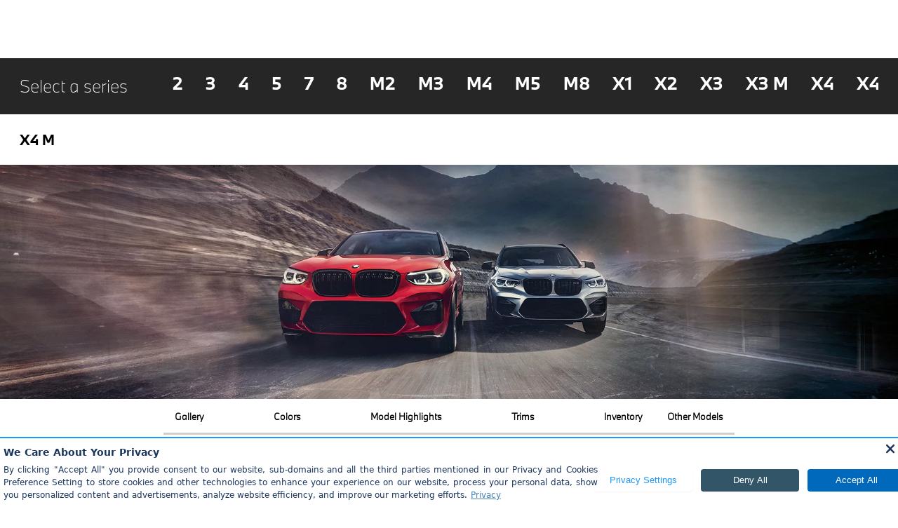

--- FILE ---
content_type: text/html; charset=utf-8
request_url: https://www.prestonbmw.com/research-models/2021/bmw/x4-m
body_size: 47404
content:

<!DOCTYPE html>
<html lang="en">
<head>
    <script src="https://cdn.complyauto.com/cookiebanner/banner/b35b6191-eabe-467b-85bd-93326fbdc74b/blocker.js"></script><script src="https://cdn.complyauto.com/cookiebanner/banner.js" data-cacookieconsent-id="b35b6191-eabe-467b-85bd-93326fbdc74b"></script>
    



  <meta charset="utf-8" />
  <meta name="viewport" content="width=device-width, initial-scale=1, maximum-scale=6,user-scalable=1" />
  <meta http-equiv="X-UA-Compatible" content="IE=edge" />
  <title>BMW X4 M Research in Youngstown, OH | BMW Dealer | Preston BMW</title>
        <meta name="description" content="Trying to find more information about the BMW X4 M in Youngstown, OH? Learn about pricing, features, specs, and more here." />
            <link rel="canonical" href="https://www.prestonbmw.com/research-models/2021/bmw/x4-m" />
      <meta property="og:title" content="BMW X4 M Research in Youngstown, OH | BMW Dealer | Preston BMW" />
      <meta property="og:site_name" content="Preston BMW" />
      <meta property="og:description" content="Trying to find more information about the BMW X4 M in Youngstown, OH? Learn about pricing, features, specs, and more here." />
      <meta property="og:locale" content="en_US" />
      <meta property="og:image" content="https://service.secureoffersites.com/images/GetLibraryImage?fileNameOrId=58420&Width=0&Height=0&logo=y" />

<script>(function(w,d,t,r,u){var f,n,i;w[u]=w[u]||[],f=function(){var o={ti:"211018745", enableAutoSpaTracking: true};o.q=w[u],w[u]=new UET(o),w[u].push("pageLoad")},n=d.createElement(t),n.src=r,n.async=1,n.onload=n.onreadystatechange=function(){var s=this.readyState;s&&s!=="loaded"&&s!=="complete"||(f(),n.onload=n.onreadystatechange=null)},i=d.getElementsByTagName(t)[0],i.parentNode.insertBefore(n,i)})(window,document,"script","//bat.bing.com/bat.js","uetq");</script><meta name="google-site-verification" content="jJgK5qc4mbyvufRiT2YLFR6bAP8JTgSKMboA1z5PmHg" /><!-- Meta Pixel Code -->
<script>
!function(f,b,e,v,n,t,s)
{if(f.fbq)return;n=f.fbq=function(){n.callMethod?
n.callMethod.apply(n,arguments):n.queue.push(arguments)};
if(!f._fbq)f._fbq=n;n.push=n;n.loaded=!0;n.version='2.0';
n.queue=[];t=b.createElement(e);t.async=!0;
t.src=v;s=b.getElementsByTagName(e)[0];
s.parentNode.insertBefore(t,s)}(window, document,'script',
'https://connect.facebook.net/en_US/fbevents.js');
fbq('init', '1045117386625179');
fbq('track', 'PageView');
</script>
<noscript><img height="1" width="1" style="display:none"
src="https://www.facebook.com/tr?id=1045117386625179&ev=PageView&noscript=1"
/></noscript>
<!-- End Meta Pixel Code --><script>
(function(w,d,n,o,g){w.orbObject=w.orbObject||n;if(!w[n]){w[n]=function(){return (w[n].q=w[n].q||[]).push(arguments)};w[n].q=w[n].q||[];}
var namespace = document.location.hostname.replace('www.', '');
s=d.createElement(o),m=d.getElementsByTagName(o)[0];s.async=1;s.src=g+':'+namespace;
m.parentNode.insertBefore(s,m);
})(window,document,'orb','script','////scripts.orb.ee/tms.js?sid=15D79i43');
</script>
<script async src="https://content-container.edmunds.com/716815.js" type="text/javascript"></script><!-- Meta Pixel Code -->
<script>
!function(f,b,e,v,n,t,s)
{if(f.fbq)return;n=f.fbq=function(){n.callMethod?
n.callMethod.apply(n,arguments):n.queue.push(arguments)};
if(!f._fbq)f._fbq=n;n.push=n;n.loaded=!0;n.version='2.0';
n.queue=[];t=b.createElement(e);t.async=!0;
t.src=v;s=b.getElementsByTagName(e)[0];
s.parentNode.insertBefore(t,s)}(window, document,'script',
'https://connect.facebook.net/en_US/fbevents.js');
fbq('init', '242335886196349');
fbq('track', 'PageView');
</script>
<noscript><img height="1" width="1" style="display:none"
src="https://www.facebook.com/tr?id=242335886196349&ev=PageView&noscript=1"
/></noscript>
<!-- End Meta Pixel Code --><script>
(function(w,d,n,o,g){w.orbObject=w.orbObject||n;if(!w[n]){w[n]=function(){return (w[n].q=w[n].q||[]).push(arguments)};w[n].q=w[n].q||[];}
var namespace = document.location.hostname.replace('www.', '');
s=d.createElement(o),m=d.getElementsByTagName(o)[0];s.async=1;s.src=g+':'+namespace;
m.parentNode.insertBefore(s,m);
})(window,document,'orb','script','////scripts.orb.ee/tms.js?sid=15D79i43');
</script>
<!-- Google Tag Manager -->
<script>(function(w,d,s,l,i){w[l]=w[l]||[];w[l].push({'gtm.start':
new Date().getTime(),event:'gtm.js'});var f=d.getElementsByTagName(s)[0],
j=d.createElement(s),dl=l!='dataLayer'?'&l='+l:'';j.async=true;j.src=
'https://www.googletagmanager.com/gtm.js?id='+i+dl;f.parentNode.insertBefore(j,f);
})(window,document,'script','dataLayer','GTM-K24SCKXT');</script>
<!-- End Google Tag Manager --><script type="application/javascript" src="https://cdn.primeconsent.com/cmp/v2.2/web/719e61cf-9098-4fac-91f5-504a872cefac/f41b1d51-cc09-4707-a565-3d789a87186a-bundle.js"></script><!-- Facebook Pixel Code --><script>!function(f,b,e,v,n,t,s){if(f.fbq)return;n=f.fbq=function(){n.callMethod?n.callMethod.apply(n,arguments):n.queue.push(arguments)};if(!f._fbq)f._fbq=n;n.push=n;n.loaded=!0;n.version='2.0';n.queue=[];t=b.createElement(e);t.async=!0;t.src=v;s=b.getElementsByTagName(e)[0];s.parentNode.insertBefore(t,s)}(window, document,'script','https://connect.facebook.net/en_US/fbevents.js');fbq('init', '835073635009005');fbq('track', 'PageView');</script><noscript><img height="1" width="1" style="display:none"src="https://www.facebook.com/tr?id=835073635009005&ev=PageView&noscript=1"/></noscript><!-- End Facebook Pixel Code -->  
<script type="text/javascript">


    var isVue3Page = 'True' === 'True';
    var isVue2Page = 'False' === 'True';
    var ApiBaseUrl = 'https://www.prestonbmw.com/api';
    var baseUrl = 'https://www.prestonbmw.com';
    var inventoryApiBaseUrl = 'https://websites.api.teamvelocityportal.com/';
    var dynamicAudioVideoBaseUrl = 'https://advid.api.teamvelocityportal.com/'
    var primaryColor = '#000';
    var secondaryColor = '#999999';
    var accountId = '52972';
    var campaignId = '2734';
    var baseAccountId = '52972';
    var baseCampaignId = '2734';
    var make = 'BMW';
    var phonenumber = '(833) 956-8064';
    var fullAddress = '7830 Market St Youngstown, OH 44512-5957';
    var secondaryAddress = '';
    var secondaryAddressType = '';
    var city = 'Youngstown';
    var state = 'OH';
    var street = '7830 Market St';
    var zip = '44512-5957';
    var clientName = "Preston BMW";
    var hasredcapid = 'False';
    var campaignid = '2734';
    var salesNumber = '330-818-9307';
    var serviceNumber = '330-680-5837';
    var partsNumber = '';
    var contactEmail = '';
    var isCaliforniaDealer = 'False';
    var isCalifornia = 'False' === 'True' ;
    var isRedCapScheaduleServiceEnabled = 'False';
    var enablePINLoginEntry = 'False';
    var isEventDrivenPopupEnabled = 'False';
    var isServiceOnly = 'False' === 'True';
    var isUsedOnly = 'False' === 'True';
    var isauthenticated = 'False';
    var userpin = '';
    var paymentapi = 'aHR0cHM6Ly90ZWFtdmVsb2NpdHlwb3J0YWwuY29tL09mZmVyTWFuYWdlci9TZXJ2aWNlL09mZmVyTWFuYWdlckFQSS9HZXRQYXltZW50cw==';
    var enableTextus = 'False';
    var isServiceSchedulerEnabled = 'True';
    var enableDigitalRetail = 'True' === 'True';
    var enableSpinCar = 'False' === 'True';
    var buyerCallPostUrl = 'https://mycreditdriveapp.com/form_leads';
    var portalLogin = 'true' === 'true';
    var loginUrl = 'https://www.prestonbmw.com/identitylogin';
    var portalUrl = 'aHR0cHM6Ly90ZWFtdmVsb2NpdHlwb3J0YWwuY29tLw==';
    window.tid = '15fb75f2-73bc-491f-91a7-eaad0d2640ba';
    window.isBot = 'True';
    var cdnurl = 'https://prod.cdn.secureoffersites.com';
    var cdnUrl = 'https://prod.cdn.secureoffersites.com';
    var textusParameter = '';
    var ismobile = 'False' === 'True';
    var istablet = 'False' === 'True';
    var upgradeMatrixInventoryUrl = 'https://www.prestonbmw.com/inventory';
    var latitude = '41.0112852';
    var longitude = '-80.6635924';
    var isEnableCarStory = 'True';
    var enableCarStoryForNew = 'false' === 'true';
    var enableGoogleTranslate = 'True' === 'True';
    var roadStarUrl= '';
    var userDetails = {
        consumerid: '',
        firstname: '',
        lastname: '',
        middlename: '',
        email: '',
        phonenumber: '',
        userpin: '',
        isPhoneNumberLogin: '',
        isPinLogin: 'false' === 'true',
        zip: '',
        city: '',
        state: '',
        address:'',
        address2: ''
    };
    var pageTypeId = 0;
    var environment = 'Production';
    var pageStateKey = '';
    var masterLayoutName = '_Website_BMW.cshtml'.replace('.cshtml','');
    var jQuery = '';
    var loginVideoUrl = 'https://player.vimeo.com/video/391013292';
    var redcapDealerId = '';
    var virtualAssistantDomain = 'aHR0cHM6Ly92aXJ0dWFsYXNzaXN0YW50LmFwaS50ZWFtdmVsb2NpdHlwb3J0YWwuY29t';
    var temporaryRedcap = 'false' === 'true';
    var enableSaveOfferTransact = 'false' === 'true';
    var isCustomPage = 'false' === 'true';
    var customPageTitle='';
    var isForceEnableDigitalRetail = 'false' === 'true';
    var rotatingBannerDelayTime = 5;
    var vehicleOfferRotationalDelay = 5;
    var enableLESAVideo = 'false' === 'true';
    var VDPTransactButtonLabel = 'Explore Payments';
    var RoadStarDpId = '';
    var roadsterVDPButtonName = '';
    var roadsterImageUrl = '';
    var enableTextusLeadToCRM = 'true' === 'true';
    var themeId =15;
    var enableJoyRide = 'false' === 'true';
    var joyRideDomain = '';
    var joyRideStoreId = 0;
    var joyRideButtonLabel = '';
    var scheduleServiceCall = true;
    var showCookieDisclaimer = 'False' == 'True';
    var nonTaxState = 'false' === 'true';
    var showPerDayAndPerMonthOnVDP = 'false' === 'true';
    var swapSalesAndServiceNumbers = 'False';
    var enableAutoCheck = 'false' === 'true';
    var contactUsLabel = 'CONTACT US';
    var salesPhoneLabel = 'Sales';
    var servicePhoneLabel = 'Service';
    var partsPhoneLabel = 'Parts';
    var priceColor = '';
    var enableCoVideo = 'false' === 'true';
    var  enableHndaProgram= 'false' === 'true';
    var oemCode = '20635-01';
    var enableCarSaverButtonLabel = '';
    var enableTCPAConsent = 'true' === 'true';
    var tcpaConsentMessage = 'You agree to receive texts from us. (No purchase necessary.)';
    var showServiceAppraisalPopup = '' === "True"; //isServiceAppraisal setting when user login
    var showPrecisionBonusOfferPopup = '' === "True"; //Precision_BonusOffer setting when user login
    var showPrecisionTradeValuePopup = '' === "True"; //Precision_TradeValue setting when user login
    var changeSessionId = '' === "True"; //update sessionid with userpin when cc_emulate=true login
    var autoSendEmailTradeOffer = 'false' === 'true';
    var autoSendEmailBonusOffer = 'false' === 'true';
    var validateZipCode = 'false' === 'true';
    var themeName='BMW';
    var enableRecallMaster = 'true' === 'true';
    var enableMsbiProgram = 'False';
    var vendorToken = '';
    var enableTradePending = 'False';
    var snapId = '';
    var enableRecallMaster = 'false' === 'true';
    var isDealerGroup = 'false' === 'true';
    var hideLeasePanel = 'False' === 'True';
    var hideFinancePanel = 'False' === 'True';
    var hideCashPanel = 'False' === 'True';
    var hideUsedFinancePanel = 'False' === 'True';
    var hideUsedCashPanel = 'False' === 'True';
    var enableOEMProgram = 'True' === 'True';
    var enableSmartPathOnboardingModal = 'False' === 'True';
    var enableWebsiteTagging = 'True' === 'True';
    var enableChatAnalyticsTagging = 'False' === 'True';
    var enableLeadIntegration = 'True' === 'True';
    var oemProgramName = 'BMWShift';
    var showLoyaltyIncentives = 'false' === 'true';
    var bodyShopPhoneLabel = '';
    var bodyShopNumber = '';
    var enableFirkinTech = 'false' === 'true';
    var hideVINandStock = 'false' === 'true';
    var hideTradeFromLogin = 'false' === 'true';
    var tCPADisclaimer = 'Preston BMW does not share/buy/sell opt-in consent with third parties. By providing my information, I understand you may contact me with offers or information about your products and services, including by text and email. Reply STOP to cancel future texts and Unsubscribe to be removed from email. &lt;a href=&quot;https://www.prestonauto.com/privacy-policy&quot;&gt;View Privacy Policy&lt;/a&gt;';
    var enablePopupVideo = 'false' === 'true';
    var videoURL = '';
    var videoCTAName = '';
    var videoCTALink = '';
    var hideVehicleDetailsOnStep2 = 'False' === 'True';
    var hideAllCTAs = 'False' === 'True';
    var menuColor = '';
    var menuFontColor = '';
    var subMenuColor = '';
    var subMenuFontColor = '';
    var headerBackGroundColor = '';
    var headerFontColor = '';
    var alwaysUseDealerImages = 'True' === 'True';
    var signInButtonColor = '';
    var chromeImagePath = 'aHR0cHM6Ly9zZXJ2aWNlLnNlY3VyZW9mZmVyc2l0ZXMuY29tL2ltYWdlcy9nZXRldm94aW1hZ2U=';
    var libraryImagePath = 'aHR0cHM6Ly9zZXJ2aWNlLnNlY3VyZW9mZmVyc2l0ZXMuY29tL2ltYWdlcy9nZXRsaWJyYXJ5aW1hZ2U=';
    var enableNewImageRules = 'true'; //Added for OAS-20116
    var refeerUrl = '';
    var crawlerBots = 'Slurp|slurp|ask|Teoma|teoma|bot|Bot|prtg';
    var pinsrcList = 'od,test,est,kiosk,tets,tes';
    var portalIPBots = '38.118.71.*|192.168.24.*|192.168.25.*|192.168.26.*';
    var portalDomainBots = 'dGVhbXZlbG9jaXR5cG9ydGFsLmNvbQ==';
    var consumerEventsToLogStatus = '1';
    var showDealerSelection = 'false' === 'true';
    var sRPSortType = 'stockhtol';
    var enableCountsOnInventoryControl = 'True' === 'True';
    var cookieDisclaimerText = '';
    var enableQuickStart = 'False' === 'True';
    var enableQuickStartMobile = 'False' === 'True';
    var quickStartColor = '';

    var angleValue = '032';

    var enablePopupVideoMobile = 'false' === 'true';
    var videoURLMobile = '';
    var videoCTANameMobile = '';
    var videoCTALinkMobile = '';

    //FinanceSettings
    var IsFinanceAppSettingsEnabled = 'True'
    var financeApplicationHeading = 'Apply For Financing';
    var financeAppDealerCode = '';
    var enableElend = 'False' === 'True';
    var elendId = '';
    var enableBuyerCall = 'False' === 'True';
    var buyerCallId = '';
    var enableCreditR1 = 'False' === 'True';
    var r1DealerId = 'NZ6FG';
    var logoImage = 'https://service.secureoffersites.com/images/GetLibraryImage?fileNameOrId=58420&amp;Width=0&amp;Height=0&amp;logo=y';
    var enableCbc = 'False' === 'True';
    var cbcUserId = '';
    var cbcUserPwd = '';
    var cbcCustomerId = '';
    var cbcMasterUserId = '';
    var cbcMasterUserPwd = '';

    var enableMotoCommerce = 'false' === 'true';
    var motoCommerceLabel = '';
    var hideTradeSlider = 'false' === 'true';
    var enableCheckAvailability = false;
    var hidePaymentCustomizing = 'False' === 'True';
    var textWidgetPosition = 'Bottom Right';
    var globalLeadFormThankyouMessage = '';
    var AllowUsedForVOI = 'false' === 'true';
    var serviceSpecialsCTAButtonsColor = '';
    var serviceSpecialsCTAButtonsFontColor = '';

    var CheckAvailabilityButtonColor = '';
    var CheckAvailabilityButtonName = '';
    var CheckAvailabilityFontColor = '';
    var integrateWithText = 'False' === 'True';
    var scheduleServiceSelectButtonsColor = '';
    var scheduleServiceSelectButtonsFontColor = '';
    var enableWindowStickerInPaymentPanel = 'False' === 'True';
    var digiServiceUseOverrides = 'True' === 'True';
    var EventDrivenBonusOfferSalesCount = '3';
    var ContactUsShowDealerSelection = 'False' === 'True';
    var allowNewWithUsed = 'False' === 'True';
    var hideEmployeeIncentives = 'false' === 'true';
    var sellUsYourCarDealerSelection = 'False' === 'True';
    var valueMyTradeDealerSelection = 'False' === 'True';
    var enableReserveYourVehicle = 'True' === 'True';
    var setTextAsLeadForm = 'True' === 'True';

    var useSellingPriceOnInventoryControl = 'false' === 'true';
    var isPhoneMandatoryInLeadForms = 'False' === 'True';
    var autoToggleTCPA = 'False' === 'True';
    var showDisclaimerWithNoToggle = 'False' === 'True';
    var showCallForPriceSRP = 'false' === 'true';
    var chatWidgetApiBaseUrl = 'https://virtualassistant.api.teamvelocityportal.com';
    var chatSignalRUrl = 'https://assistantcommunications.teamvelocityportal.com';
    var routeOneApiBaseUrl = 'https://routeone.teamvelocityportal.com/api';
    var cbcApiBaseUrl = 'https://cbc.teamvelocityportal.com/api';
    var eLendApiBaseUrl = 'https://elend.api.teamvelocityportal.com/api';
    var dRaiverApiBaseUrl  = 'https://draiver.api.teamvelocityportal.com/api';
    var isPhoneOnGetOffer = 'False' === 'True';
    var landingPopUpText ='We are currently experiencing technical difficulties and our computer systems are down. While we are working diligently to get this resolved, please contact us by phone. We apologize for any delays or inconvenience. ';
    var landingPopupStartDate ='06/18/2024';
    var landingPopupEndDate ='06/19/2024';
    var certifiedLogoUrl = '';
    var hidePreOwnedSpecialsContactUs='False'==='True';
    var vehicleSpecialsClickUrl='';
    var vehicledefaultcolor='silver';
    var kbbDealIncicatorAPIKey='';
    var enableKbbDealIndicator = 'False' === 'True';
    var signInButtonFontColor = '';
    var signInButtonborderColor = '';
    var checkAvailabilityBorderColor='';
    var googleMapZoom=15;
    var enableTextAQuoteLead = 'false' === "true";
     var footerColor ='';
    var footerFontColor = '';
    var footerLinkBackgroundColor = '';
    var isFdDealer = 'false' === "true";
    var hideDirectionsButton = 'False' === "True";
    var  textUsCTAButtonLabel= 'Chat';
    var headerBorderColor = '';
    var footerBorderColor = '';
    var serviceScheduleShowDealerSelection = 'false' === 'true';
    var  textUsMobileCTAButtonLabel= 'Chat';
    var menuEvent = 'mouse-over';
    var hideAuotmatedSpecials = 'false' === 'true';
    var disableBonusOfferOnMobile='True'==='True';
    var shopByBrand = 'Audi,Buick,Chevrolet,Chrysler,Dodge,Ford,Genesis,GMC,Honda,Hyundai,&#xD;&#xA;INFINITI,Jeep,Kia,Land Rover,Lincoln,MAZDA,Mercedes-Benz,Mitsubishi,Nissan,RAM,Subaru,Toyota,Volkswagen';
    var shopByType = 'SUV,Truck,Sedan,Coupe,Van,Convertible,Hatchback,Hybrid';
    var priceType = '1';
    var masterTemplateId = '18';
    var searchBarNoResultsText = '';
    var srpNoInventoryResultsText = '';
    var ipaddress = '3.144.132.46';
    var leftArrowColor = '';
    var rightArrowColor = '';
    var getOffer ='Get Offer';
    var RegionName = '';
    var RegionCode = '';
    var OEMDistrict = '';
    var tireStoreUrl = '';
    var enableINVOCA = 'false' === 'true' && 'false' !== 'true';
    var OEM_Code = '20635-01';
    var enableServicePassVdpLogo = 'false' == "true";
    var enableCoxDR = 'false' === 'true';
    var IncentiveSource ='AIS';
    var enableSonicDataLayer = 'false' === "true"
    var useSonicSourceLabel = 'false' === "true";
    var sonicDataLayerGtmId = "";
    var isGoogleChatEnabled = 'false' == "true";
    var enableV2Assistant = 'false' == "true";
    var isTextUsEnabled = 'false' == "true";
    var quickStartSalesPhoneNumber ='';
    var quickStartServicePhoneNumber ='';
    var textUsButtonColor = '';
    var textUsFontColor = '';
    var enableStrolidWidget = 'false' == "true";
    var cookieDisclaimerBackgroundColor ='';
    var cookieDisclaimerFontColor ='';
    var cookieDisclaimerOKButtonColor = '';
    var cookieDisclaimerOKButtonFontColor = '';
    var disableBuildAndPrice = 'false' === "true";
    var ascGtmId = '';
    var isIFrame = 'false' === "true";
    var isCommentsMandatory = 'false' ===  "true";
    var isBonusOfferExists = 'true' ===  "true";
    var enableHendrickDataLayer = 'false'== "true";
    var hendrickDataLayerGtmId ='';
    var ga4DigitalAnalyticsKey = '';
    var ga4GoogleAnalyticsKey = 'G-QX4ETCS41T';
    var ga4GoogleAnalyticsKey2 = '';
    var ga4GoogleAnalyticsKey3 = '';
    var specialRotator = 'Drive-In';
    var srpMouseOver = '360-Spin';
    var featuredSpecial = 'Drive-In';
    var isSmartPathEnabled = 'false' == "true";
    var enableEvoxDriveIn ='false' === 'true';
    var isDigitalDealer = 'true' === 'true';
    var DGDataHub = {
		'BRAND': 'toyota',
		'DEPLOY_ENV': 'prod',
		'dealerCd': window.oemCode,
		'components': {
			'dg-inline-saves': true,
			'dg-nav-menu': true,
			'dg-shopping-cart': true,
			'dg-save-heart': true,
		},
		'appVersion': 'latest',
		'invertNavMenuIcons': false,
    'showContinuePurchaseText': false
		};
  var smartPathSubsiteUrl  ='';
  var enableGuaranteedTradeInProgram = 'false' == "true";
  var showZipCodeOnGetOffer = 'false' === "true"
  var showCommentsOnGetOffer = 'false' === "true"
  var openSocialLinksInLightBox  = 'false' === "true";
  var isSDISEnabled =   'false' == "true";
  var isDDOAEnabled = 'false' == "true";
  var secondaryAddressLatitude = '';
  var secondaryAddressLongitude = '';
  var bmwCertifiedCenter = 'false' === 'true';
  var enableUnlockSmartPrice = 'false' === 'true';
  var showTextPermission = 'false' === "true";
  var enabledFordDirectVehicleVideo='false' === 'true';
  var ga4MakeCategory = 'luxury';
  var enableBuildaBrand = 'false' === "true";
  var enableBuildaBrandVdp = 'false' === "true";
  var buildaBrandId = '';
  var buildaBrandToken = '';
  var websiteAnalyticKey = 'G-PGWVD240C1';
  var enableASCEventsOnly1ForGA4 = 'false' === 'true';
  var enableASCEventsOnly2ForGA4 = 'false' === 'true';
  var enableASCEventsOnly3ForGA4 = 'false' === 'true';
  var enableASCEventsOnly4ForGA4 = 'false' === 'true';
  var enableNewSRPVDPSmartPathCTAs = 'false' === 'true';
  var enableUsedSRPVDPSmartPathCTAs = 'false' === 'true';
  var useNewForShopByBrand = 'false' === 'true';
  var useNewForShopByType = 'false' === 'true';
  var enablematadorChatCta = 'false' === 'true';
  var matadorChatCtaTxt = '';
  var isRotationalCouponsNewDesign  = 'true' === 'true';
  var enableCPOSRPVDPSmartPathCTAs = 'false' === 'true';
  var researchModelDefaultYear = '';
  var inTransitDisclaimer = '';
  var facebookColor = '';
  var instagramColor = '';
  var twitterColor = '';
  var youtubeColor = '';
  var tiktokColor = '';
  var linkedInColor = '';
  var headerColor = '0';
  var dealerManufacturers = 'BMW';
  var IncentiveModelDefaultYear = '';
  var ReserveYourVehicleModelDefaultYear = '';
  var enableDisasterMessage = 'true' === 'true';
  var isEmailMandatoryUnlockInLeadForm= 'False' === 'True';
  var showDealerGroupNumber = 'False' === 'True';
  var enableDigitalOEMProgram = 'True' === 'True';
  var enableFloodLightTaagging = 'False' === 'True';
  var enableEpsilonTags = 'false' === 'true';
  var isVdp= 'false' == 'true';
  var menuStyleId = '2';
  var enableAccessRewards = 'true' === 'true';
  var isMaseratiGrecaleHomePagePopUp = 'False' === 'True';
  var defaultSRPPaymentTypeNew = 'cash';
  var defaultSRPPaymentTypeUsed = 'cash';
  var defaultSRPPaymentTypeCPO = 'cash';
  var enableGubagooPreQual = 'False' === 'True';
  var hideDealershipLocationOnMap= 'False' === 'True';
  var mobileMenupencilBannerImageId = '0';
  var showETAForInTransitVehicles = 'False' === 'True';
  var enableDrsTagging = 'False' === 'True';
  var enableFordDirectOneToOne = 'false' === 'true';
  var cookieDisclaimerOKButtonLabel = '';
  var transactLogoImageId = '58420';
  var enableGetOfferCTA = 'false' === 'true';
  var MobileMenuPencilBarURL = '';
  var MobileMenuPencilBarTab = '';
  var enableTealiumCDP = 'false' === 'true';
  var hideExpirationDate = 'false' === 'true';
  var enableDeptSelectionForDirectionsMobile='false'==='true';
  var showChatOnMobileFooter = 'true' === 'true';
  var showTextOnMobileFooter = 'true' === 'true';
  var enableNewAccountDesign = 'false' === 'true';
  var alwaysShowMSRPTransact = 'false' === 'true';
  var alwaysShowMSRPTransactUsed = 'false' === 'true';
  var enableWebsiteSpeed = 'False' === 'True';
  var ga4GoogleAnalyticsKey4 = '';
  var ga4GoogleAnalyticsKey5 = '';
  var enableASCEventsOnly4Id4ForGA4 = 'false' === 'true';
  var enableASCEventsOnly4Id5ForGA4 = 'false' === 'true';
  var enableAccountCreationLead = 'true' === 'true';
  var showCallUsOrTextUsCta = '1' === '3' ? true : false;
  var logsApiUrl ='https://log.api.teamvelocityportal.com';
  var showDisclosureInsteadOfLink = 'false' === 'true';
  var showDisclaimerOnBanners = 'false' === "true";
  var taxesFeesLabelVDP = '';
  var windowStickerButtonColor = '';
  var windowStickerButtonFontColor = '';
  var windowStickerButtonBorderColor = '';
  var enableVehicleTypeInVehicleNames = 'false' === 'true';
  var hideMPG = 'false' === 'true';
  var showOEMPaymentIncentives = 'true' === 'true';
  var assistantSentryDns = 'https://9cdb553051984480bbeca1838bd78433@o422891.ingest.sentry.io/5833431';
  var onlinePartsStoreUrl = '';
  var smartPathUnlockPriceLabel ='';
  var conditionalOfferFontColor = '';
  var enableSignInPrompt = 'True' === 'True';
  var hideHoursOnHeader = 'false' === 'true';
  var isSiteMapExists = 'True'  === 'True';
  var showOnlyLowestAPRWithHighestTerm = 'False' === 'True';
  var enableBlueStarRating = 'false' === 'true';
  var blueStarAPIKey = '';
  var showCallForPriceForNewSpecials = 'false' === 'true';
  var showCallForPriceForPreOwnedSpecials = 'false' === 'true';
  var primaryDomain = 'www.prestonbmw.com';
  var sendLoginsToHomePage = 'false' === 'true';
  var enablePrivacy4CarsBadgeInVDP = 'false' === 'true';
  var enablePrivacy4CarsBadgeInSRP = 'false' === 'true';
  var privacy4CarsId = '';
  var accessoriesUrl = '';
  var defaultPrefferedContactToPhone = 'false' === 'true';
  var callUsButtonColor = '';
  var callUsButtonFontColor = '';
  var textUsMobileButtonColor = '';
  var textUsMobileButtonFontColor = '';
  var franchiseString = 'BMW';
  var disableDNIScripts = 'False';
  var useMSRPInsteadofFinalPriceforStartingAt = 'false' === 'true';
  var enableSignInPromptMobile = 'true' === 'true';
  var enableWindowStickerInVDPSecondaryCTAs = 'false' === 'true';
  var showIconsForSignInandSpanish = 'false' === 'true';
  var isVdvPanelEnabled = 'false' === 'true';
  var disableVdvOnVdp = 'false' === 'true';
  var disableVdvOnSrp = 'false' === 'true';
  var disableVdvOnSpecialOffers = 'false' === 'true';
  var disableVdvOnDynamicBanners = 'false' === 'true';
  var googleColor = '';
  var printerestColor = '';
  var makeZipCodeMandatory = 'false' === 'true';
  var hideServiceHoursOnHeader = 'false' === 'true';
  var enableActivEngage = 'false' === 'true';
  var additionalPhoneNumberLabel = '';
  var additionalPhoneNumber = '';
  var enableViewInventoryOnResearchModels = 'false' === 'true';
  var includeTextingPreferred = 'false' === 'true';
  var fastlyESInventoryAPIBaseUrl = 'https://www.prestonbmw.com/tvm-services';
  var isEmailMandatory = 'false' === 'true';
  var hideDownPaymentOnSpecials = 'false' === 'true';
  var urlPathStyleId = 0;
  var urlPathVin = '';
  var showPhoneNumberLoginOnEntry = 'false' === 'true';
  var textingPreferred = 'false' === 'true';
  var enableScheduleServiceButtons = 'false' === 'true';
  var subMenuTypeMegaMenu = 'false' === 'true';
  var enableMobileMegaMenu = 'false' === 'true';
  var defaultTextingPreferredToYes = 'false' === 'true';
  var cookieRejectButton = 'false' === 'true';
  var cookieRejectionRedirectURL = '';
  var hideArchivesandCategories = 'false' === 'true';
  var enable2FA = 'false' === 'true';
  var enableTstTestDriveIntegration = 'False' ==='True';
  var enable360BoothImageOverlay =  'false' === 'true';
  var enable360Booth =  'false' === 'true';
  var applyPhoneNumberFormat = 'false' === 'true';
  var digitalDomainUrl = 'https://service.secureoffersites.com';
  var tradePendingApiUrl = 'https://tradepending.api.teamvelocityportal.com';
  var globalThemeName='';
</script>

    
  <script>
    var styleId = '413408';
    var gallerySectionId = 789026;
    var researchModelMake = 'BMW';
    var researchModelModelName = 'X4 M';
    var researchModelyear = 2021;
    var model = 'X4 M';
    var vehicleCategoryType  ='SUV';
    var researchModelTrim = '';
  </script>

    
  <link rel="icon" href="https://www.prestonbmw.com/themes/BMW/images/fav-icon.png" type="image/x-icon" />
  

<script type="text/javascript">
    var salesDNIScript = '&lt;script&gt;&#xD;&#xA;  gtag(&#x27;config&#x27;, &#x27;AW-11154982867/oySQCOrbjv0DENOPjscp&#x27;, {&#xD;&#xA;    &#x27;phone_conversion_number&#x27;: &#x27;330-818-9307&#x27;&#xD;&#xA;  });&#xD;&#xA;&lt;/script&gt;';
    var serviceDNIScript  = '&lt;script&gt;&#xD;&#xA;  gtag(&#x27;config&#x27;, &#x27;AW-11154982867/WZooCMDhjv0DENOPjscp&#x27;, {&#xD;&#xA;    &#x27;phone_conversion_number&#x27;: &#x27;330-680-5837&#x27;&#xD;&#xA;  });&#xD;&#xA;&lt;/script&gt;';
    var remarketingScript  = '&lt;!-- Global site tag (gtag.js) - Google Ads: 11154982867 --&gt;&#xD;&#xA;&lt;script async src=&quot;https://www.googletagmanager.com/gtag/js?id=AW-11154982867&quot;&gt;&lt;/script&gt;&#xD;&#xA;&lt;script&gt;&#xD;&#xA;  window.dataLayer = window.dataLayer || [];&#xD;&#xA;  function gtag(){dataLayer.push(arguments);}&#xD;&#xA;  gtag(&#x27;js&#x27;, new Date());&#xD;&#xA;&#xD;&#xA;  gtag(&#x27;config&#x27;, &#x27;AW-11154982867&#x27;);&#xD;&#xA;&lt;/script&gt;';
    var FbpId = '835073635009005';
    var conversionAPIKey = '';
</script>

<!-- Global site tag (gtag.js) - Google Ads: 11154982867 -->
<script async src="https://www.googletagmanager.com/gtag/js?id=AW-11154982867"></script>
<script>
  window.dataLayer = window.dataLayer || [];
  function gtag(){dataLayer.push(arguments);}
  gtag('js', new Date());

  gtag('config', 'AW-11154982867');
</script><script>
  gtag('config', 'AW-11154982867/oySQCOrbjv0DENOPjscp', {
    'phone_conversion_number': '330-818-9307'
  });
</script><script>
  gtag('config', 'AW-11154982867/WZooCMDhjv0DENOPjscp', {
    'phone_conversion_number': '330-680-5837'
  });
</script><script>(function(w,d,t,r,u){var f,n,i;w[u]=w[u]||[],f=function(){var o={ti:"211066066", enableAutoSpaTracking: true};o.q=w[u],w[u]=new UET(o),w[u].push("pageLoad")},n=d.createElement(t),n.src=r,n.async=1,n.onload=n.onreadystatechange=function(){var s=this.readyState;s&&s!=="loaded"&&s!=="complete"||(f(),n.onload=n.onreadystatechange=null)},i=d.getElementsByTagName(t)[0],i.parentNode.insertBefore(n,i)})(window,document,"script","//bat.bing.com/bat.js","uetq");</script>




  <style>
            .bgcolor-primary {
                background-color: #000 !important;
            }

            .bgcolor-secondary {
                background-color: #999999 !important;
            }

            .color-secondary {
                color: #999999 !important;
            }

            .hover-color-primary:hover {
                    color: #000 !important;
            }
            .color-primary {
                color: #000 !important;
            }
            .VueCarousel-pagination {
                z-index: 9 !important;
            }
            .page-headline-wrapper {
                background-color:  !important;
             }
            .page-headline-text {
                color:  !important;
             }
             .text-white.page-headline-text{
                color:  !important;
             }

  </style>

  <link rel="preload" href="/css/Vendor/fonts/primary-icons.woff?iktplicodfix" as="font" type="font/woff" crossorigin />
  <link rel="preload" href="/css/Vendor/fonts/primary-icons.eot" as="font" type="font/eot" crossorigin />
  <link rel="preload" href="/webfonts/fa-solid-900.woff2" as="font" type="font/woff2" crossorigin />
    <link rel="preload" href="https://prod.cdn.secureoffersites.com/common/themes/BMW/fonts/BMWTypeNextLatinTT-Regular.woff" as="font" type="font/woff" crossorigin />
    <link rel="preload" href="https://prod.cdn.secureoffersites.com/common/themes/BMW/fonts/BMWTypeNextLatinTT-Bold.woff" as="font" type="font/woff" crossorigin />

    




  <style>
  .popover,.tooltip,button,select{text-transform:none}.popover,.tooltip,address{font-style:normal}.custom-range,.custom-select,[type=search]{-webkit-appearance:none}dl,h1,h2,h3,h4,h5,h6,ol,p,pre,ul{margin-top:0}address,dl,ol,p,pre,ul{margin-bottom:1rem}img,svg{vertical-align:middle}body,caption{text-align:left}dd,h1,h2,h3,h4,h5,h6,label{margin-bottom:.5rem}pre,textarea{overflow:auto}html,pre{-ms-overflow-style:scrollbar}article,aside,figcaption,figure,footer,header,hgroup,legend,main,nav,section{display:block}address,legend{line-height:inherit}.badge,progress,sub,sup{vertical-align:baseline}label,output{display:inline-block}button,hr,input{overflow:visible}.dropdown-menu,.form-control,.modal-content,.popover{background-clip:padding-box}.dropdown-menu,.nav,.navbar-nav{list-style:none}:root{--blue:#007bff;--indigo:#6610f2;--purple:#6f42c1;--pink:#e83e8c;--red:#dc3545;--orange:#fd7e14;--yellow:#ffc107;--green:#28a745;--teal:#20c997;--cyan:#17a2b8;--white:#fff;--gray:#6c757d;--gray-dark:#343a40;--primary:#007bff;--secondary:#6c757d;--success:#28a745;--info:#17a2b8;--warning:#ffc107;--danger:#dc3545;--light:#f8f9fa;--dark:#343a40;--breakpoint-xs:0;--breakpoint-sm:576px;--breakpoint-md:768px;--breakpoint-lg:992px;--breakpoint-xl:1200px;--font-family-sans-serif:-apple-system,BlinkMacSystemFont,"Segoe UI",Roboto,Arial,sans-serif,"Apple Color Emoji","Segoe UI Emoji","Segoe UI Symbol","Noto Color Emoji";--font-family-monospace:SFMono-Regular,Menlo,Monaco,Consolas,"Liberation Mono","Courier New",monospace}*,:after,:before{box-sizing:border-box}html{-webkit-text-size-adjust:100%;-ms-text-size-adjust:100%;-webkit-tap-highlight-color:transparent;font-family:sans-serif;line-height:1.15}@-ms-viewport{width:device-width}body{background-color:#fff;color:#212529;font-family:-apple-system,BlinkMacSystemFont,Segoe UI,Roboto,Arial,sans-serif,Apple Color Emoji,Segoe UI Emoji,Segoe UI Symbol,Noto Color Emoji!important;font-size:1rem;font-weight:400;line-height:1.5;margin:0}.text-monospace,code,kbd,pre,samp{font-family:SFMono-Regular,Menlo,Monaco,Consolas,Liberation Mono,Courier New,monospace}[tabindex="-1"]:focus{outline:0!important}abbr[data-original-title],abbr[title]{border-bottom:0;cursor:help;-webkit-text-decoration:underline dotted;text-decoration:underline dotted}.btn:not(:disabled):not(.disabled),.close:not(:disabled):not(.disabled),.navbar-toggler:not(:disabled):not(.disabled),.page-link:not(:disabled):not(.disabled),summary{cursor:pointer}ol ol,ol ul,ul ol,ul ul{margin-bottom:0}dt{font-weight:700}dd{margin-left:0}blockquote,figure{margin:0 0 1rem}dfn{font-style:italic}b,strong{font-weight:bolder}small{font-size:80%}sub,sup{font-size:75%;line-height:0;position:relative}sub{bottom:-.25em}sup{top:-.5em}a{-webkit-text-decoration-skip:objects;background-color:transparent;color:#007bff;text-decoration:none}a:hover{color:#0056b3;text-decoration:underline}a:not([href]):not([tabindex]),a:not([href]):not([tabindex]):focus,a:not([href]):not([tabindex]):hover{color:inherit;text-decoration:none}a:not([href]):not([tabindex]):focus{outline:0}code,kbd,pre,samp{font-size:1em}img{border-style:none}svg{overflow:hidden}table{border-collapse:collapse}caption{caption-side:bottom;color:#6c757d;padding-bottom:.75rem;padding-top:.75rem}th{text-align:inherit}button{border-radius:0}button:focus{outline:1px dotted;outline:5px auto -webkit-focus-ring-color}button,input,optgroup,select,textarea{font-family:inherit;font-size:inherit;line-height:inherit;margin:0}[type=reset],[type=submit],button,html [type=button]{-webkit-appearance:button}[type=button]::-moz-focus-inner,[type=reset]::-moz-focus-inner,[type=submit]::-moz-focus-inner,button::-moz-focus-inner{border-style:none;padding:0}input[type=checkbox],input[type=radio]{box-sizing:border-box;padding:0}input[type=date],input[type=datetime-local],input[type=month],input[type=time]{-webkit-appearance:listbox}textarea{resize:vertical}fieldset{border:0;margin:0;min-width:0;padding:0}legend{color:inherit;font-size:1.5rem;margin-bottom:.5rem;max-width:100%;padding:0;white-space:normal;width:100%}.badge,.btn,.dropdown-header,.dropdown-item,.input-group-text,.navbar-brand,.progress-bar{white-space:nowrap}[type=number]::-webkit-inner-spin-button,[type=number]::-webkit-outer-spin-button{height:auto}[type=search]{outline-offset:-2px}[type=search]::-webkit-search-cancel-button,[type=search]::-webkit-search-decoration{-webkit-appearance:none}::-webkit-file-upload-button{-webkit-appearance:button;font:inherit}.display-1,.display-2,.display-3,.display-4{line-height:1.2}summary{display:list-item}template{display:none}[hidden]{display:none!important}.h1,.h2,.h3,.h4,.h5,.h6,h1,h2,h3,h4,h5,h6{color:inherit;font-family:inherit;font-weight:500;line-height:1.2;margin-bottom:.5rem}.blockquote,hr{margin-bottom:1rem}.display-1,.display-2,.display-3,.display-4,.lead{font-weight:300}.h1,h1{font-size:2.5rem}.h2,h2{font-size:2rem}.h3,h3{font-size:1.75rem}.h4,h4{font-size:1.5rem}.h5,h5{font-size:1.25rem}.h6,h6{font-size:1rem}.lead{font-size:1.25rem}.display-1{font-size:6rem}.display-2{font-size:5.5rem}.display-3{font-size:4.5rem}.display-4{font-size:3.5rem}hr{border:0;border-top:1px solid rgba(0,0,0,.1);box-sizing:content-box;height:0;margin-top:1rem}.img-fluid,.img-thumbnail{height:auto;max-width:100%}.small,small{font-size:80%;font-weight:400}.mark,mark{background-color:#fcf8e3;padding:.2em}.list-inline,.list-unstyled{list-style:none;padding-left:0}.list-inline-item{display:inline-block}.list-inline-item:not(:last-child){margin-right:.5rem}.initialism{font-size:90%;text-transform:uppercase}.blockquote{font-size:1.25rem}.blockquote-footer{color:#6c757d;display:block;font-size:80%}.blockquote-footer:before{content:"\2014   \A0"}.img-thumbnail{background-color:#fff;border:1px solid #dee2e6;border-radius:.25rem;padding:.25rem}.figure{display:inline-block}.figure-img{line-height:1;margin-bottom:.5rem}.figure-caption{color:#6c757d;font-size:90%}code,kbd{font-size:87.5%}a>code,pre code{color:inherit}code{color:#e83e8c;word-break:break-word}kbd{background-color:#212529;border-radius:.2rem;color:#fff;padding:.2rem .4rem}kbd kbd{font-size:100%;font-weight:700;padding:0}.container,.container-fluid{margin-left:auto;margin-right:auto;padding-left:15px;padding-right:15px;width:100%}.btn,.btn-link,.dropdown-item{font-weight:400}pre{color:#212529;display:block;font-size:87.5%}pre code{font-size:inherit;word-break:normal}.pre-scrollable{max-height:340px;overflow-y:scroll}@media (min-width:576px){.container{max-width:540px}}@media (min-width:768px){.container{max-width:720px}}@media (min-width:992px){.container{max-width:960px}}@media (min-width:1200px){.container{max-width:1140px}}.row{display:-ms-flexbox;display:flex;-ms-flex-wrap:wrap;flex-wrap:wrap;margin-left:-15px;margin-right:-15px}.no-gutters{margin-left:0;margin-right:0}.no-gutters>.col,.no-gutters>[class*=col-]{padding-left:0;padding-right:0}.col,.col-1,.col-10,.col-11,.col-12,.col-2,.col-3,.col-4,.col-5,.col-6,.col-7,.col-8,.col-9,.col-auto,.col-lg,.col-lg-1,.col-lg-10,.col-lg-11,.col-lg-12,.col-lg-2,.col-lg-3,.col-lg-4,.col-lg-5,.col-lg-6,.col-lg-7,.col-lg-8,.col-lg-9,.col-lg-auto,.col-md,.col-md-1,.col-md-10,.col-md-11,.col-md-12,.col-md-2,.col-md-3,.col-md-4,.col-md-5,.col-md-6,.col-md-7,.col-md-8,.col-md-9,.col-md-auto,.col-sm,.col-sm-1,.col-sm-10,.col-sm-11,.col-sm-12,.col-sm-2,.col-sm-3,.col-sm-4,.col-sm-5,.col-sm-6,.col-sm-7,.col-sm-8,.col-sm-9,.col-sm-auto,.col-xl,.col-xl-1,.col-xl-10,.col-xl-11,.col-xl-12,.col-xl-2,.col-xl-3,.col-xl-4,.col-xl-5,.col-xl-6,.col-xl-7,.col-xl-8,.col-xl-9,.col-xl-auto{min-height:1px;padding-left:15px;padding-right:15px;position:relative;width:100%}.col{-ms-flex-preferred-size:0;-ms-flex-positive:1;flex-basis:0;flex-grow:1;max-width:100%}.col-auto{-ms-flex:0 0 auto;flex:0 0 auto;max-width:none;width:auto}.col-1{-ms-flex:0 0 8.333333%;flex:0 0 8.333333%;max-width:8.333333%}.col-2{-ms-flex:0 0 16.666667%;flex:0 0 16.666667%;max-width:16.666667%}.col-3{-ms-flex:0 0 25%;flex:0 0 25%;max-width:25%}.col-4{-ms-flex:0 0 33.333333%;flex:0 0 33.333333%;max-width:33.333333%}.col-5{-ms-flex:0 0 41.666667%;flex:0 0 41.666667%;max-width:41.666667%}.col-6{-ms-flex:0 0 50%;flex:0 0 50%;max-width:50%}.col-7{-ms-flex:0 0 58.333333%;flex:0 0 58.333333%;max-width:58.333333%}.col-8{-ms-flex:0 0 66.666667%;flex:0 0 66.666667%;max-width:66.666667%}.col-9{-ms-flex:0 0 75%;flex:0 0 75%;max-width:75%}.col-10{-ms-flex:0 0 83.333333%;flex:0 0 83.333333%;max-width:83.333333%}.col-11{-ms-flex:0 0 91.666667%;flex:0 0 91.666667%;max-width:91.666667%}.col-12{-ms-flex:0 0 100%;flex:0 0 100%;max-width:100%}.order-first{-ms-flex-order:-1;order:-1}.order-last{-ms-flex-order:13;order:13}.order-0{-ms-flex-order:0;order:0}.order-1{-ms-flex-order:1;order:1}.order-2{-ms-flex-order:2;order:2}.order-3{-ms-flex-order:3;order:3}.order-4{-ms-flex-order:4;order:4}.order-5{-ms-flex-order:5;order:5}.order-6{-ms-flex-order:6;order:6}.order-7{-ms-flex-order:7;order:7}.order-8{-ms-flex-order:8;order:8}.order-9{-ms-flex-order:9;order:9}.order-10{-ms-flex-order:10;order:10}.order-11{-ms-flex-order:11;order:11}.order-12{-ms-flex-order:12;order:12}.offset-1{margin-left:8.333333%}.offset-2{margin-left:16.666667%}.offset-3{margin-left:25%}.offset-4{margin-left:33.333333%}.offset-5{margin-left:41.666667%}.offset-6{margin-left:50%}.offset-7{margin-left:58.333333%}.offset-8{margin-left:66.666667%}.offset-9{margin-left:75%}.offset-10{margin-left:83.333333%}.offset-11{margin-left:91.666667%}@media (min-width:576px){.col-sm{-ms-flex-preferred-size:0;-ms-flex-positive:1;flex-basis:0;flex-grow:1;max-width:100%}.col-sm-auto{-ms-flex:0 0 auto;flex:0 0 auto;max-width:none;width:auto}.col-sm-1{-ms-flex:0 0 8.333333%;flex:0 0 8.333333%;max-width:8.333333%}.col-sm-2{-ms-flex:0 0 16.666667%;flex:0 0 16.666667%;max-width:16.666667%}.col-sm-3{-ms-flex:0 0 25%;flex:0 0 25%;max-width:25%}.col-sm-4{-ms-flex:0 0 33.333333%;flex:0 0 33.333333%;max-width:33.333333%}.col-sm-5{-ms-flex:0 0 41.666667%;flex:0 0 41.666667%;max-width:41.666667%}.col-sm-6{-ms-flex:0 0 50%;flex:0 0 50%;max-width:50%}.col-sm-7{-ms-flex:0 0 58.333333%;flex:0 0 58.333333%;max-width:58.333333%}.col-sm-8{-ms-flex:0 0 66.666667%;flex:0 0 66.666667%;max-width:66.666667%}.col-sm-9{-ms-flex:0 0 75%;flex:0 0 75%;max-width:75%}.col-sm-10{-ms-flex:0 0 83.333333%;flex:0 0 83.333333%;max-width:83.333333%}.col-sm-11{-ms-flex:0 0 91.666667%;flex:0 0 91.666667%;max-width:91.666667%}.col-sm-12{-ms-flex:0 0 100%;flex:0 0 100%;max-width:100%}.order-sm-first{-ms-flex-order:-1;order:-1}.order-sm-last{-ms-flex-order:13;order:13}.order-sm-0{-ms-flex-order:0;order:0}.order-sm-1{-ms-flex-order:1;order:1}.order-sm-2{-ms-flex-order:2;order:2}.order-sm-3{-ms-flex-order:3;order:3}.order-sm-4{-ms-flex-order:4;order:4}.order-sm-5{-ms-flex-order:5;order:5}.order-sm-6{-ms-flex-order:6;order:6}.order-sm-7{-ms-flex-order:7;order:7}.order-sm-8{-ms-flex-order:8;order:8}.order-sm-9{-ms-flex-order:9;order:9}.order-sm-10{-ms-flex-order:10;order:10}.order-sm-11{-ms-flex-order:11;order:11}.order-sm-12{-ms-flex-order:12;order:12}.offset-sm-0{margin-left:0}.offset-sm-1{margin-left:8.333333%}.offset-sm-2{margin-left:16.666667%}.offset-sm-3{margin-left:25%}.offset-sm-4{margin-left:33.333333%}.offset-sm-5{margin-left:41.666667%}.offset-sm-6{margin-left:50%}.offset-sm-7{margin-left:58.333333%}.offset-sm-8{margin-left:66.666667%}.offset-sm-9{margin-left:75%}.offset-sm-10{margin-left:83.333333%}.offset-sm-11{margin-left:91.666667%}}@media (min-width:768px){.col-md{-ms-flex-preferred-size:0;-ms-flex-positive:1;flex-basis:0;flex-grow:1;max-width:100%}.col-md-auto{-ms-flex:0 0 auto;flex:0 0 auto;max-width:none;width:auto}.col-md-1{-ms-flex:0 0 8.333333%;flex:0 0 8.333333%;max-width:8.333333%}.col-md-2{-ms-flex:0 0 16.666667%;flex:0 0 16.666667%;max-width:16.666667%}.col-md-3{-ms-flex:0 0 25%;flex:0 0 25%;max-width:25%}.col-md-4{-ms-flex:0 0 33.333333%;flex:0 0 33.333333%;max-width:33.333333%}.col-md-5{-ms-flex:0 0 41.666667%;flex:0 0 41.666667%;max-width:41.666667%}.col-md-6{-ms-flex:0 0 50%;flex:0 0 50%;max-width:50%}.col-md-7{-ms-flex:0 0 58.333333%;flex:0 0 58.333333%;max-width:58.333333%}.col-md-8{-ms-flex:0 0 66.666667%;flex:0 0 66.666667%;max-width:66.666667%}.col-md-9{-ms-flex:0 0 75%;flex:0 0 75%;max-width:75%}.col-md-10{-ms-flex:0 0 83.333333%;flex:0 0 83.333333%;max-width:83.333333%}.col-md-11{-ms-flex:0 0 91.666667%;flex:0 0 91.666667%;max-width:91.666667%}.col-md-12{-ms-flex:0 0 100%;flex:0 0 100%;max-width:100%}.order-md-first{-ms-flex-order:-1;order:-1}.order-md-last{-ms-flex-order:13;order:13}.order-md-0{-ms-flex-order:0;order:0}.order-md-1{-ms-flex-order:1;order:1}.order-md-2{-ms-flex-order:2;order:2}.order-md-3{-ms-flex-order:3;order:3}.order-md-4{-ms-flex-order:4;order:4}.order-md-5{-ms-flex-order:5;order:5}.order-md-6{-ms-flex-order:6;order:6}.order-md-7{-ms-flex-order:7;order:7}.order-md-8{-ms-flex-order:8;order:8}.order-md-9{-ms-flex-order:9;order:9}.order-md-10{-ms-flex-order:10;order:10}.order-md-11{-ms-flex-order:11;order:11}.order-md-12{-ms-flex-order:12;order:12}.offset-md-0{margin-left:0}.offset-md-1{margin-left:8.333333%}.offset-md-2{margin-left:16.666667%}.offset-md-3{margin-left:25%}.offset-md-4{margin-left:33.333333%}.offset-md-5{margin-left:41.666667%}.offset-md-6{margin-left:50%}.offset-md-7{margin-left:58.333333%}.offset-md-8{margin-left:66.666667%}.offset-md-9{margin-left:75%}.offset-md-10{margin-left:83.333333%}.offset-md-11{margin-left:91.666667%}}@media (min-width:992px){.col-lg{-ms-flex-preferred-size:0;-ms-flex-positive:1;flex-basis:0;flex-grow:1;max-width:100%}.col-lg-auto{-ms-flex:0 0 auto;flex:0 0 auto;max-width:none;width:auto}.col-lg-1{-ms-flex:0 0 8.333333%;flex:0 0 8.333333%;max-width:8.333333%}.col-lg-2{-ms-flex:0 0 16.666667%;flex:0 0 16.666667%;max-width:16.666667%}.col-lg-3{-ms-flex:0 0 25%;flex:0 0 25%;max-width:25%}.col-lg-4{-ms-flex:0 0 33.333333%;flex:0 0 33.333333%;max-width:33.333333%}.col-lg-5{-ms-flex:0 0 41.666667%;flex:0 0 41.666667%;max-width:41.666667%}.col-lg-6{-ms-flex:0 0 50%;flex:0 0 50%;max-width:50%}.col-lg-7{-ms-flex:0 0 58.333333%;flex:0 0 58.333333%;max-width:58.333333%}.col-lg-8{-ms-flex:0 0 66.666667%;flex:0 0 66.666667%;max-width:66.666667%}.col-lg-9{-ms-flex:0 0 75%;flex:0 0 75%;max-width:75%}.col-lg-10{-ms-flex:0 0 83.333333%;flex:0 0 83.333333%;max-width:83.333333%}.col-lg-11{-ms-flex:0 0 91.666667%;flex:0 0 91.666667%;max-width:91.666667%}.col-lg-12{-ms-flex:0 0 100%;flex:0 0 100%;max-width:100%}.order-lg-first{-ms-flex-order:-1;order:-1}.order-lg-last{-ms-flex-order:13;order:13}.order-lg-0{-ms-flex-order:0;order:0}.order-lg-1{-ms-flex-order:1;order:1}.order-lg-2{-ms-flex-order:2;order:2}.order-lg-3{-ms-flex-order:3;order:3}.order-lg-4{-ms-flex-order:4;order:4}.order-lg-5{-ms-flex-order:5;order:5}.order-lg-6{-ms-flex-order:6;order:6}.order-lg-7{-ms-flex-order:7;order:7}.order-lg-8{-ms-flex-order:8;order:8}.order-lg-9{-ms-flex-order:9;order:9}.order-lg-10{-ms-flex-order:10;order:10}.order-lg-11{-ms-flex-order:11;order:11}.order-lg-12{-ms-flex-order:12;order:12}.offset-lg-0{margin-left:0}.offset-lg-1{margin-left:8.333333%}.offset-lg-2{margin-left:16.666667%}.offset-lg-3{margin-left:25%}.offset-lg-4{margin-left:33.333333%}.offset-lg-5{margin-left:41.666667%}.offset-lg-6{margin-left:50%}.offset-lg-7{margin-left:58.333333%}.offset-lg-8{margin-left:66.666667%}.offset-lg-9{margin-left:75%}.offset-lg-10{margin-left:83.333333%}.offset-lg-11{margin-left:91.666667%}}@media (min-width:1200px){.col-xl{-ms-flex-preferred-size:0;-ms-flex-positive:1;flex-basis:0;flex-grow:1;max-width:100%}.col-xl-auto{-ms-flex:0 0 auto;flex:0 0 auto;max-width:none;width:auto}.col-xl-1{-ms-flex:0 0 8.333333%;flex:0 0 8.333333%;max-width:8.333333%}.col-xl-2{-ms-flex:0 0 16.666667%;flex:0 0 16.666667%;max-width:16.666667%}.col-xl-3{-ms-flex:0 0 25%;flex:0 0 25%;max-width:25%}.col-xl-4{-ms-flex:0 0 33.333333%;flex:0 0 33.333333%;max-width:33.333333%}.col-xl-5{-ms-flex:0 0 41.666667%;flex:0 0 41.666667%;max-width:41.666667%}.col-xl-6{-ms-flex:0 0 50%;flex:0 0 50%;max-width:50%}.col-xl-7{-ms-flex:0 0 58.333333%;flex:0 0 58.333333%;max-width:58.333333%}.col-xl-8{-ms-flex:0 0 66.666667%;flex:0 0 66.666667%;max-width:66.666667%}.col-xl-9{-ms-flex:0 0 75%;flex:0 0 75%;max-width:75%}.col-xl-10{-ms-flex:0 0 83.333333%;flex:0 0 83.333333%;max-width:83.333333%}.col-xl-11{-ms-flex:0 0 91.666667%;flex:0 0 91.666667%;max-width:91.666667%}.col-xl-12{-ms-flex:0 0 100%;flex:0 0 100%;max-width:100%}.order-xl-first{-ms-flex-order:-1;order:-1}.order-xl-last{-ms-flex-order:13;order:13}.order-xl-0{-ms-flex-order:0;order:0}.order-xl-1{-ms-flex-order:1;order:1}.order-xl-2{-ms-flex-order:2;order:2}.order-xl-3{-ms-flex-order:3;order:3}.order-xl-4{-ms-flex-order:4;order:4}.order-xl-5{-ms-flex-order:5;order:5}.order-xl-6{-ms-flex-order:6;order:6}.order-xl-7{-ms-flex-order:7;order:7}.order-xl-8{-ms-flex-order:8;order:8}.order-xl-9{-ms-flex-order:9;order:9}.order-xl-10{-ms-flex-order:10;order:10}.order-xl-11{-ms-flex-order:11;order:11}.order-xl-12{-ms-flex-order:12;order:12}.offset-xl-0{margin-left:0}.offset-xl-1{margin-left:8.333333%}.offset-xl-2{margin-left:16.666667%}.offset-xl-3{margin-left:25%}.offset-xl-4{margin-left:33.333333%}.offset-xl-5{margin-left:41.666667%}.offset-xl-6{margin-left:50%}.offset-xl-7{margin-left:58.333333%}.offset-xl-8{margin-left:66.666667%}.offset-xl-9{margin-left:75%}.offset-xl-10{margin-left:83.333333%}.offset-xl-11{margin-left:91.666667%}}.table{background-color:transparent;margin-bottom:1rem;width:100%}.table td,.table th{border-top:1px solid #dee2e6;padding:.75rem;vertical-align:top}.table thead th{border-bottom:2px solid #dee2e6;vertical-align:bottom}.table tbody+tbody{border-top:2px solid #dee2e6}.table .table{background-color:#fff}.table-sm td,.table-sm th{padding:.3rem}.table-bordered,.table-bordered td,.table-bordered th{border:1px solid #dee2e6}.table-bordered thead td,.table-bordered thead th{border-bottom-width:2px}.table-borderless tbody+tbody,.table-borderless td,.table-borderless th,.table-borderless thead th{border:0}.table-striped tbody tr:nth-of-type(odd){background-color:rgba(0,0,0,.05)}.table-hover tbody tr:hover{background-color:rgba(0,0,0,.075)}.table-primary,.table-primary>td,.table-primary>th{background-color:#b8daff}.table-hover .table-primary:hover,.table-hover .table-primary:hover>td,.table-hover .table-primary:hover>th{background-color:#9fcdff}.table-secondary,.table-secondary>td,.table-secondary>th{background-color:#d6d8db}.table-hover .table-secondary:hover,.table-hover .table-secondary:hover>td,.table-hover .table-secondary:hover>th{background-color:#c8cbcf}.table-success,.table-success>td,.table-success>th{background-color:#c3e6cb}.table-hover .table-success:hover,.table-hover .table-success:hover>td,.table-hover .table-success:hover>th{background-color:#b1dfbb}.table-info,.table-info>td,.table-info>th{background-color:#bee5eb}.table-hover .table-info:hover,.table-hover .table-info:hover>td,.table-hover .table-info:hover>th{background-color:#abdde5}.table-warning,.table-warning>td,.table-warning>th{background-color:#ffeeba}.table-hover .table-warning:hover,.table-hover .table-warning:hover>td,.table-hover .table-warning:hover>th{background-color:#ffe8a1}.table-danger,.table-danger>td,.table-danger>th{background-color:#f5c6cb}.table-hover .table-danger:hover,.table-hover .table-danger:hover>td,.table-hover .table-danger:hover>th{background-color:#f1b0b7}.table-light,.table-light>td,.table-light>th{background-color:#fdfdfe}.table-hover .table-light:hover,.table-hover .table-light:hover>td,.table-hover .table-light:hover>th{background-color:#ececf6}.table-dark,.table-dark>td,.table-dark>th{background-color:#c6c8ca}.table-hover .table-dark:hover,.table-hover .table-dark:hover>td,.table-hover .table-dark:hover>th{background-color:#b9bbbe}.table-active,.table-active>td,.table-active>th,.table-hover .table-active:hover,.table-hover .table-active:hover>td,.table-hover .table-active:hover>th{background-color:rgba(0,0,0,.075)}.table .thead-dark th{background-color:#212529;border-color:#32383e;color:#fff}.table .thead-light th{background-color:#e9ecef;border-color:#dee2e6;color:#495057}.table-dark{background-color:#212529;color:#fff}.table-dark td,.table-dark th,.table-dark thead th{border-color:#32383e}.table-dark.table-bordered,.table-responsive>.table-bordered{border:0}.table-dark.table-striped tbody tr:nth-of-type(odd){background-color:hsla(0,0%,100%,.05)}.table-dark.table-hover tbody tr:hover{background-color:hsla(0,0%,100%,.075)}@media (max-width:575.98px){.table-responsive-sm{-webkit-overflow-scrolling:touch;-ms-overflow-style:-ms-autohiding-scrollbar;display:block;overflow-x:auto;width:100%}.table-responsive-sm>.table-bordered{border:0}}@media (max-width:767.98px){.table-responsive-md{-webkit-overflow-scrolling:touch;-ms-overflow-style:-ms-autohiding-scrollbar;display:block;overflow-x:auto;width:100%}.table-responsive-md>.table-bordered{border:0}}@media (max-width:991.98px){.table-responsive-lg{-webkit-overflow-scrolling:touch;-ms-overflow-style:-ms-autohiding-scrollbar;display:block;overflow-x:auto;width:100%}.table-responsive-lg>.table-bordered{border:0}}@media (max-width:1199.98px){.table-responsive-xl{-webkit-overflow-scrolling:touch;-ms-overflow-style:-ms-autohiding-scrollbar;display:block;overflow-x:auto;width:100%}.table-responsive-xl>.table-bordered{border:0}}.table-responsive{-webkit-overflow-scrolling:touch;-ms-overflow-style:-ms-autohiding-scrollbar;display:block;overflow-x:auto;width:100%}.collapsing,.modal-open,.progress{overflow:hidden}.form-control{background-color:#fff;border:1px solid #ced4da;border-radius:.25rem;color:#495057;display:block;font-size:1rem;height:calc(2.25rem + 2px);line-height:1.5;padding:.375rem .75rem;transition:border-color .15s ease-in-out,box-shadow .15s ease-in-out;width:100%}@media screen and (prefers-reduced-motion:reduce){.form-control{transition:none}}.form-control::-ms-expand{background-color:transparent;border:0}.form-control:focus{background-color:#fff;border-color:#80bdff;box-shadow:0 0 0 .2rem rgba(0,123,255,.25);color:#495057;outline:0}.form-control::-webkit-input-placeholder{color:#6c757d;opacity:1}.form-control::-moz-placeholder{color:#6c757d;opacity:1}.form-control:-ms-input-placeholder{color:#6c757d;opacity:1}.form-control::-ms-input-placeholder{color:#6c757d;opacity:1}.form-control::placeholder{color:#6c757d;opacity:1}.form-control:disabled,.form-control[readonly]{background-color:#e9ecef;opacity:1}select.form-control:focus::-ms-value{background-color:#fff;color:#495057}.form-control-file,.form-control-range{display:block;width:100%}.col-form-label{font-size:inherit;line-height:1.5;margin-bottom:0;padding-bottom:calc(.375rem + 1px);padding-top:calc(.375rem + 1px)}.col-form-label-lg{font-size:1.25rem;line-height:1.5;padding-bottom:calc(.5rem + 1px);padding-top:calc(.5rem + 1px)}.col-form-label-sm{font-size:.875rem;line-height:1.5;padding-bottom:calc(.25rem + 1px);padding-top:calc(.25rem + 1px)}.form-control-plaintext{background-color:transparent;border:solid transparent;border-width:1px 0;color:#212529;display:block;line-height:1.5;margin-bottom:0;padding-bottom:.375rem;padding-top:.375rem;width:100%}.custom-file-input.is-valid~.custom-file-label,.custom-select.is-valid,.form-control.is-valid,.was-validated .custom-file-input:valid~.custom-file-label,.was-validated .custom-select:valid,.was-validated .form-control:valid{border-color:#28a745}.form-control-plaintext.form-control-lg,.form-control-plaintext.form-control-sm{padding-left:0;padding-right:0}.form-control-sm{border-radius:.2rem;font-size:.875rem;height:calc(1.8125rem + 2px);line-height:1.5;padding:.25rem .5rem}.form-control-lg{border-radius:.3rem;font-size:1.25rem;height:calc(2.875rem + 2px);line-height:1.5;padding:.5rem 1rem}select.form-control[multiple],select.form-control[size],textarea.form-control{height:auto}.form-group{margin-bottom:1rem}.form-text{display:block;margin-top:.25rem}.form-row{display:-ms-flexbox;display:flex;-ms-flex-wrap:wrap;flex-wrap:wrap;margin-left:-5px;margin-right:-5px}.form-row>.col,.form-row>[class*=col-]{padding-left:5px;padding-right:5px}.form-check{display:block;padding-left:1.25rem;position:relative}.form-check-input{margin-left:-1.25rem;margin-top:.3rem;position:absolute}.form-check-input:disabled~.form-check-label{color:#6c757d}.form-check-label{margin-bottom:0}.form-check-inline{-ms-flex-align:center;align-items:center;display:-ms-inline-flexbox;display:inline-flex;margin-right:.75rem;padding-left:0}.form-check-inline .form-check-input{margin-left:0;margin-right:.3125rem;margin-top:0;position:static}.invalid-tooltip,.valid-tooltip{border-radius:.25rem;line-height:1.5;max-width:100%;padding:.25rem .5rem;position:absolute;top:100%;z-index:5}.valid-feedback{color:#28a745;display:none;font-size:80%;margin-top:.25rem;width:100%}.valid-tooltip{background-color:rgba(40,167,69,.9);color:#fff;display:none;font-size:.875rem;margin-top:.1rem}.custom-control-input.is-valid~.valid-feedback,.custom-control-input.is-valid~.valid-tooltip,.custom-file-input.is-valid~.valid-feedback,.custom-file-input.is-valid~.valid-tooltip,.custom-select.is-valid~.valid-feedback,.custom-select.is-valid~.valid-tooltip,.form-check-input.is-valid~.valid-feedback,.form-check-input.is-valid~.valid-tooltip,.form-control-file.is-valid~.valid-feedback,.form-control-file.is-valid~.valid-tooltip,.form-control.is-valid~.valid-feedback,.form-control.is-valid~.valid-tooltip,.was-validated .custom-control-input:valid~.valid-feedback,.was-validated .custom-control-input:valid~.valid-tooltip,.was-validated .custom-file-input:valid~.valid-feedback,.was-validated .custom-file-input:valid~.valid-tooltip,.was-validated .custom-select:valid~.valid-feedback,.was-validated .custom-select:valid~.valid-tooltip,.was-validated .form-check-input:valid~.valid-feedback,.was-validated .form-check-input:valid~.valid-tooltip,.was-validated .form-control-file:valid~.valid-feedback,.was-validated .form-control-file:valid~.valid-tooltip,.was-validated .form-control:valid~.valid-feedback,.was-validated .form-control:valid~.valid-tooltip{display:block}.custom-control-input.is-valid~.custom-control-label,.form-check-input.is-valid~.form-check-label,.was-validated .custom-control-input:valid~.custom-control-label,.was-validated .form-check-input:valid~.form-check-label{color:#28a745}.custom-select.is-valid:focus,.form-control.is-valid:focus,.was-validated .custom-select:valid:focus,.was-validated .form-control:valid:focus{border-color:#28a745;box-shadow:0 0 0 .2rem rgba(40,167,69,.25)}.custom-control-input.is-valid~.custom-control-label:before,.was-validated .custom-control-input:valid~.custom-control-label:before{background-color:#71dd8a}.custom-control-input.is-valid:checked~.custom-control-label:before,.was-validated .custom-control-input:valid:checked~.custom-control-label:before{background-color:#34ce57}.custom-control-input.is-valid:focus~.custom-control-label:before,.was-validated .custom-control-input:valid:focus~.custom-control-label:before{box-shadow:0 0 0 1px #fff,0 0 0 .2rem rgba(40,167,69,.25)}.custom-file-input.is-valid~.custom-file-label:after,.was-validated .custom-file-input:valid~.custom-file-label:after{border-color:inherit}.custom-file-input.is-invalid~.custom-file-label,.custom-select.is-invalid,.form-control.is-invalid,.was-validated .custom-file-input:invalid~.custom-file-label,.was-validated .custom-select:invalid,.was-validated .form-control:invalid{border-color:#dc3545}.custom-file-input.is-valid:focus~.custom-file-label,.was-validated .custom-file-input:valid:focus~.custom-file-label{box-shadow:0 0 0 .2rem rgba(40,167,69,.25)}.invalid-feedback{color:#dc3545;display:none;font-size:80%;margin-top:.25rem;width:100%}.invalid-tooltip{background-color:rgba(220,53,69,.9);color:#fff;display:none;font-size:.875rem;margin-top:.1rem}.collapsing,.dropdown,.dropleft,.dropright,.dropup{position:relative}.custom-control-input.is-invalid~.invalid-feedback,.custom-control-input.is-invalid~.invalid-tooltip,.custom-file-input.is-invalid~.invalid-feedback,.custom-file-input.is-invalid~.invalid-tooltip,.custom-select.is-invalid~.invalid-feedback,.custom-select.is-invalid~.invalid-tooltip,.form-check-input.is-invalid~.invalid-feedback,.form-check-input.is-invalid~.invalid-tooltip,.form-control-file.is-invalid~.invalid-feedback,.form-control-file.is-invalid~.invalid-tooltip,.form-control.is-invalid~.invalid-feedback,.form-control.is-invalid~.invalid-tooltip,.was-validated .custom-control-input:invalid~.invalid-feedback,.was-validated .custom-control-input:invalid~.invalid-tooltip,.was-validated .custom-file-input:invalid~.invalid-feedback,.was-validated .custom-file-input:invalid~.invalid-tooltip,.was-validated .custom-select:invalid~.invalid-feedback,.was-validated .custom-select:invalid~.invalid-tooltip,.was-validated .form-check-input:invalid~.invalid-feedback,.was-validated .form-check-input:invalid~.invalid-tooltip,.was-validated .form-control-file:invalid~.invalid-feedback,.was-validated .form-control-file:invalid~.invalid-tooltip,.was-validated .form-control:invalid~.invalid-feedback,.was-validated .form-control:invalid~.invalid-tooltip{display:block}.custom-control-input.is-invalid~.custom-control-label,.form-check-input.is-invalid~.form-check-label,.was-validated .custom-control-input:invalid~.custom-control-label,.was-validated .form-check-input:invalid~.form-check-label{color:#dc3545}.custom-select.is-invalid:focus,.form-control.is-invalid:focus,.was-validated .custom-select:invalid:focus,.was-validated .form-control:invalid:focus{border-color:#dc3545;box-shadow:0 0 0 .2rem rgba(220,53,69,.25)}.custom-control-input.is-invalid~.custom-control-label:before,.was-validated .custom-control-input:invalid~.custom-control-label:before{background-color:#efa2a9}.custom-control-input.is-invalid:checked~.custom-control-label:before,.was-validated .custom-control-input:invalid:checked~.custom-control-label:before{background-color:#e4606d}.custom-control-input.is-invalid:focus~.custom-control-label:before,.was-validated .custom-control-input:invalid:focus~.custom-control-label:before{box-shadow:0 0 0 1px #fff,0 0 0 .2rem rgba(220,53,69,.25)}.custom-file-input.is-invalid~.custom-file-label:after,.was-validated .custom-file-input:invalid~.custom-file-label:after{border-color:inherit}.custom-file-input.is-invalid:focus~.custom-file-label,.was-validated .custom-file-input:invalid:focus~.custom-file-label{box-shadow:0 0 0 .2rem rgba(220,53,69,.25)}.form-inline{-ms-flex-align:center;align-items:center;display:-ms-flexbox;display:flex;-ms-flex-flow:row wrap;flex-flow:row wrap}.form-inline .form-check{width:100%}@media (min-width:576px){.form-inline label{-ms-flex-align:center;-ms-flex-pack:center;justify-content:center}.form-inline .form-group,.form-inline label{align-items:center;display:-ms-flexbox;display:flex;margin-bottom:0}.form-inline .form-group{-ms-flex-align:center;-ms-flex:0 0 auto;flex:0 0 auto;-ms-flex-flow:row wrap;flex-flow:row wrap}.form-inline .form-control{display:inline-block;vertical-align:middle;width:auto}.form-inline .form-control-plaintext{display:inline-block}.form-inline .custom-select,.form-inline .input-group{width:auto}.form-inline .form-check{-ms-flex-align:center;-ms-flex-pack:center;align-items:center;display:-ms-flexbox;display:flex;justify-content:center;padding-left:0;width:auto}.form-inline .form-check-input{margin-left:0;margin-right:.25rem;margin-top:0;position:relative}.form-inline .custom-control{-ms-flex-align:center;-ms-flex-pack:center;align-items:center;justify-content:center}.form-inline .custom-control-label{margin-bottom:0}}.btn-block,input[type=button].btn-block,input[type=reset].btn-block,input[type=submit].btn-block{width:100%}.btn{border:1px solid transparent;border-radius:.25rem;display:inline-block;font-size:1rem;line-height:1.5;padding:.375rem .75rem;text-align:center;transition:color .15s ease-in-out,background-color .15s ease-in-out,border-color .15s ease-in-out,box-shadow .15s ease-in-out;-webkit-user-select:none;-moz-user-select:none;-ms-user-select:none;user-select:none;vertical-align:middle}@media screen and (prefers-reduced-motion:reduce){.btn{transition:none}}.btn:focus,.btn:hover{text-decoration:none}.btn.focus,.btn:focus{box-shadow:0 0 0 .2rem rgba(0,123,255,.25);outline:0}.btn-primary.focus,.btn-primary:focus,.btn-primary:not(:disabled):not(.disabled).active:focus,.btn-primary:not(:disabled):not(.disabled):active:focus,.show>.btn-primary.dropdown-toggle:focus{box-shadow:0 0 0 .2rem rgba(0,123,255,.5)}.btn.disabled,.btn:disabled{opacity:.65}a.btn.disabled,fieldset:disabled a.btn{pointer-events:none}.btn-primary{background-color:#007bff;border-color:#007bff;color:#fff}.btn-primary:hover{background-color:#0069d9;border-color:#0062cc;color:#fff}.btn-primary.disabled,.btn-primary:disabled{background-color:#007bff;border-color:#007bff;color:#fff}.btn-primary:not(:disabled):not(.disabled).active,.btn-primary:not(:disabled):not(.disabled):active,.show>.btn-primary.dropdown-toggle{background-color:#0062cc;border-color:#005cbf;color:#fff}.btn-secondary.focus,.btn-secondary:focus,.btn-secondary:not(:disabled):not(.disabled).active:focus,.btn-secondary:not(:disabled):not(.disabled):active:focus,.show>.btn-secondary.dropdown-toggle:focus{box-shadow:0 0 0 .2rem hsla(208,7%,46%,.5)}.btn-secondary{background-color:#6c757d;border-color:#6c757d;color:#fff}.btn-secondary:hover{background-color:#5a6268;border-color:#545b62;color:#fff}.btn-secondary.disabled,.btn-secondary:disabled{background-color:#6c757d;border-color:#6c757d;color:#fff}.btn-secondary:not(:disabled):not(.disabled).active,.btn-secondary:not(:disabled):not(.disabled):active,.show>.btn-secondary.dropdown-toggle{background-color:#545b62;border-color:#4e555b;color:#fff}.btn-success.focus,.btn-success:focus,.btn-success:not(:disabled):not(.disabled).active:focus,.btn-success:not(:disabled):not(.disabled):active:focus,.show>.btn-success.dropdown-toggle:focus{box-shadow:0 0 0 .2rem rgba(40,167,69,.5)}.btn-success{background-color:#28a745;border-color:#28a745;color:#fff}.btn-success:hover{background-color:#218838;border-color:#1e7e34;color:#fff}.btn-success.disabled,.btn-success:disabled{background-color:#28a745;border-color:#28a745;color:#fff}.btn-success:not(:disabled):not(.disabled).active,.btn-success:not(:disabled):not(.disabled):active,.show>.btn-success.dropdown-toggle{background-color:#1e7e34;border-color:#1c7430;color:#fff}.btn-info.focus,.btn-info:focus,.btn-info:not(:disabled):not(.disabled).active:focus,.btn-info:not(:disabled):not(.disabled):active:focus,.show>.btn-info.dropdown-toggle:focus{box-shadow:0 0 0 .2rem rgba(23,162,184,.5)}.btn-info{background-color:#17a2b8;border-color:#17a2b8;color:#fff}.btn-info:hover{background-color:#138496;border-color:#117a8b;color:#fff}.btn-info.disabled,.btn-info:disabled{background-color:#17a2b8;border-color:#17a2b8;color:#fff}.btn-info:not(:disabled):not(.disabled).active,.btn-info:not(:disabled):not(.disabled):active,.show>.btn-info.dropdown-toggle{background-color:#117a8b;border-color:#10707f;color:#fff}.btn-warning.focus,.btn-warning:focus,.btn-warning:not(:disabled):not(.disabled).active:focus,.btn-warning:not(:disabled):not(.disabled):active:focus,.show>.btn-warning.dropdown-toggle:focus{box-shadow:0 0 0 .2rem rgba(255,193,7,.5)}.btn-warning{background-color:#ffc107;border-color:#ffc107;color:#212529}.btn-warning:hover{background-color:#e0a800;border-color:#d39e00;color:#212529}.btn-warning.disabled,.btn-warning:disabled{background-color:#ffc107;border-color:#ffc107;color:#212529}.btn-warning:not(:disabled):not(.disabled).active,.btn-warning:not(:disabled):not(.disabled):active,.show>.btn-warning.dropdown-toggle{background-color:#d39e00;border-color:#c69500;color:#212529}.btn-danger.focus,.btn-danger:focus,.btn-danger:not(:disabled):not(.disabled).active:focus,.btn-danger:not(:disabled):not(.disabled):active:focus,.show>.btn-danger.dropdown-toggle:focus{box-shadow:0 0 0 .2rem rgba(220,53,69,.5)}.btn-danger{background-color:#dc3545;border-color:#dc3545;color:#fff}.btn-danger:hover{background-color:#c82333;border-color:#bd2130;color:#fff}.btn-danger.disabled,.btn-danger:disabled{background-color:#dc3545;border-color:#dc3545;color:#fff}.btn-danger:not(:disabled):not(.disabled).active,.btn-danger:not(:disabled):not(.disabled):active,.show>.btn-danger.dropdown-toggle{background-color:#bd2130;border-color:#b21f2d;color:#fff}.btn-light.focus,.btn-light:focus,.btn-light:not(:disabled):not(.disabled).active:focus,.btn-light:not(:disabled):not(.disabled):active:focus,.show>.btn-light.dropdown-toggle:focus{box-shadow:0 0 0 .2rem rgba(248,249,250,.5)}.btn-light{background-color:#f8f9fa;border-color:#f8f9fa;color:#212529}.btn-light:hover{background-color:#e2e6ea;border-color:#dae0e5;color:#212529}.btn-light.disabled,.btn-light:disabled{background-color:#f8f9fa;border-color:#f8f9fa;color:#212529}.btn-light:not(:disabled):not(.disabled).active,.btn-light:not(:disabled):not(.disabled):active,.show>.btn-light.dropdown-toggle{background-color:#dae0e5;border-color:#d3d9df;color:#212529}.btn-dark.focus,.btn-dark:focus,.btn-dark:not(:disabled):not(.disabled).active:focus,.btn-dark:not(:disabled):not(.disabled):active:focus,.show>.btn-dark.dropdown-toggle:focus{box-shadow:0 0 0 .2rem rgba(52,58,64,.5)}.btn-dark{background-color:#343a40;border-color:#343a40;color:#fff}.btn-dark:hover{background-color:#23272b;border-color:#1d2124;color:#fff}.btn-dark.disabled,.btn-dark:disabled{background-color:#343a40;border-color:#343a40;color:#fff}.btn-dark:not(:disabled):not(.disabled).active,.btn-dark:not(:disabled):not(.disabled):active,.show>.btn-dark.dropdown-toggle{background-color:#1d2124;border-color:#171a1d;color:#fff}.btn-outline-primary.focus,.btn-outline-primary:focus,.btn-outline-primary:not(:disabled):not(.disabled).active:focus,.btn-outline-primary:not(:disabled):not(.disabled):active:focus,.show>.btn-outline-primary.dropdown-toggle:focus{box-shadow:0 0 0 .2rem rgba(0,123,255,.5)}.btn-outline-primary{background-color:transparent;background-image:none;border-color:#007bff;color:#007bff}.btn-outline-primary:hover{background-color:#007bff;border-color:#007bff;color:#fff}.btn-outline-primary.disabled,.btn-outline-primary:disabled{background-color:transparent;color:#007bff}.btn-outline-primary:not(:disabled):not(.disabled).active,.btn-outline-primary:not(:disabled):not(.disabled):active,.show>.btn-outline-primary.dropdown-toggle{background-color:#007bff;border-color:#007bff;color:#fff}.btn-outline-secondary.focus,.btn-outline-secondary:focus,.btn-outline-secondary:not(:disabled):not(.disabled).active:focus,.btn-outline-secondary:not(:disabled):not(.disabled):active:focus,.show>.btn-outline-secondary.dropdown-toggle:focus{box-shadow:0 0 0 .2rem hsla(208,7%,46%,.5)}.btn-outline-secondary{background-color:transparent;background-image:none;border-color:#6c757d;color:#6c757d}.btn-outline-secondary:hover{background-color:#6c757d;border-color:#6c757d;color:#fff}.btn-outline-secondary.disabled,.btn-outline-secondary:disabled{background-color:transparent;color:#6c757d}.btn-outline-secondary:not(:disabled):not(.disabled).active,.btn-outline-secondary:not(:disabled):not(.disabled):active,.show>.btn-outline-secondary.dropdown-toggle{background-color:#6c757d;border-color:#6c757d;color:#fff}.btn-outline-success.focus,.btn-outline-success:focus,.btn-outline-success:not(:disabled):not(.disabled).active:focus,.btn-outline-success:not(:disabled):not(.disabled):active:focus,.show>.btn-outline-success.dropdown-toggle:focus{box-shadow:0 0 0 .2rem rgba(40,167,69,.5)}.btn-outline-success{background-color:transparent;background-image:none;border-color:#28a745;color:#28a745}.btn-outline-success:hover{background-color:#28a745;border-color:#28a745;color:#fff}.btn-outline-success.disabled,.btn-outline-success:disabled{background-color:transparent;color:#28a745}.btn-outline-success:not(:disabled):not(.disabled).active,.btn-outline-success:not(:disabled):not(.disabled):active,.show>.btn-outline-success.dropdown-toggle{background-color:#28a745;border-color:#28a745;color:#fff}.btn-outline-info.focus,.btn-outline-info:focus,.btn-outline-info:not(:disabled):not(.disabled).active:focus,.btn-outline-info:not(:disabled):not(.disabled):active:focus,.show>.btn-outline-info.dropdown-toggle:focus{box-shadow:0 0 0 .2rem rgba(23,162,184,.5)}.btn-outline-info{background-color:transparent;background-image:none;border-color:#17a2b8;color:#17a2b8}.btn-outline-info:hover{background-color:#17a2b8;border-color:#17a2b8;color:#fff}.btn-outline-info.disabled,.btn-outline-info:disabled{background-color:transparent;color:#17a2b8}.btn-outline-info:not(:disabled):not(.disabled).active,.btn-outline-info:not(:disabled):not(.disabled):active,.show>.btn-outline-info.dropdown-toggle{background-color:#17a2b8;border-color:#17a2b8;color:#fff}.btn-outline-warning.focus,.btn-outline-warning:focus,.btn-outline-warning:not(:disabled):not(.disabled).active:focus,.btn-outline-warning:not(:disabled):not(.disabled):active:focus,.show>.btn-outline-warning.dropdown-toggle:focus{box-shadow:0 0 0 .2rem rgba(255,193,7,.5)}.btn-outline-warning{background-color:transparent;background-image:none;border-color:#ffc107;color:#ffc107}.btn-outline-warning:hover{background-color:#ffc107;border-color:#ffc107;color:#212529}.btn-outline-warning.disabled,.btn-outline-warning:disabled{background-color:transparent;color:#ffc107}.btn-outline-warning:not(:disabled):not(.disabled).active,.btn-outline-warning:not(:disabled):not(.disabled):active,.show>.btn-outline-warning.dropdown-toggle{background-color:#ffc107;border-color:#ffc107;color:#212529}.btn-outline-danger.focus,.btn-outline-danger:focus,.btn-outline-danger:not(:disabled):not(.disabled).active:focus,.btn-outline-danger:not(:disabled):not(.disabled):active:focus,.show>.btn-outline-danger.dropdown-toggle:focus{box-shadow:0 0 0 .2rem rgba(220,53,69,.5)}.btn-outline-danger{background-color:transparent;background-image:none;border-color:#dc3545;color:#dc3545}.btn-outline-danger:hover{background-color:#dc3545;border-color:#dc3545;color:#fff}.btn-outline-danger.disabled,.btn-outline-danger:disabled{background-color:transparent;color:#dc3545}.btn-outline-danger:not(:disabled):not(.disabled).active,.btn-outline-danger:not(:disabled):not(.disabled):active,.show>.btn-outline-danger.dropdown-toggle{background-color:#dc3545;border-color:#dc3545;color:#fff}.btn-outline-light.focus,.btn-outline-light:focus,.btn-outline-light:not(:disabled):not(.disabled).active:focus,.btn-outline-light:not(:disabled):not(.disabled):active:focus,.show>.btn-outline-light.dropdown-toggle:focus{box-shadow:0 0 0 .2rem rgba(248,249,250,.5)}.btn-outline-light{background-color:transparent;background-image:none;border-color:#f8f9fa;color:#f8f9fa}.btn-outline-light:hover{background-color:#f8f9fa;border-color:#f8f9fa;color:#212529}.btn-outline-light.disabled,.btn-outline-light:disabled{background-color:transparent;color:#f8f9fa}.btn-outline-light:not(:disabled):not(.disabled).active,.btn-outline-light:not(:disabled):not(.disabled):active,.show>.btn-outline-light.dropdown-toggle{background-color:#f8f9fa;border-color:#f8f9fa;color:#212529}.btn-outline-dark.focus,.btn-outline-dark:focus,.btn-outline-dark:not(:disabled):not(.disabled).active:focus,.btn-outline-dark:not(:disabled):not(.disabled):active:focus,.show>.btn-outline-dark.dropdown-toggle:focus{box-shadow:0 0 0 .2rem rgba(52,58,64,.5)}.btn-outline-dark{background-color:transparent;background-image:none;border-color:#343a40;color:#343a40}.btn-outline-dark:hover{background-color:#343a40;border-color:#343a40;color:#fff}.btn-outline-dark.disabled,.btn-outline-dark:disabled{background-color:transparent;color:#343a40}.btn-outline-dark:not(:disabled):not(.disabled).active,.btn-outline-dark:not(:disabled):not(.disabled):active,.show>.btn-outline-dark.dropdown-toggle{background-color:#343a40;border-color:#343a40;color:#fff}.btn-link,.btn-link:hover{background-color:transparent}.btn-link.focus,.btn-link:focus,.btn-link:hover{border-color:transparent;text-decoration:underline}.btn-link{color:#007bff}.btn-link:hover{color:#0056b3}.btn-link.focus,.btn-link:focus{box-shadow:none}.btn-link.disabled,.btn-link:disabled{color:#6c757d;pointer-events:none}.btn-group-lg>.btn,.btn-lg{border-radius:.3rem;font-size:1.25rem;line-height:1.5;padding:.5rem 1rem}.btn-group-sm>.btn,.btn-sm{border-radius:.2rem;font-size:.875rem;line-height:1.5;padding:.25rem .5rem}.btn-block{display:block}.btn-block+.btn-block{margin-top:.5rem}.dropdown-toggle:after,.dropup .dropdown-toggle:after{content:"";height:0;vertical-align:.255em;width:0}.fade{transition:opacity .15s linear}@media screen and (prefers-reduced-motion:reduce){.fade{transition:none}}.fade:not(.show){opacity:0}.collapse:not(.show){display:none}.collapsing{height:0;transition:height .35s ease}@media screen and (prefers-reduced-motion:reduce){.collapsing{transition:none}}.dropdown-toggle:after{border-bottom:0;border-left:.3em solid transparent;border-right:.3em solid transparent;border-top:.3em solid;display:inline-block;margin-left:.255em}.dropdown-toggle:empty:after{margin-left:0}.dropdown-menu{background-color:#fff;border:1px solid rgba(0,0,0,.15);border-radius:.25rem;color:#212529;display:none;float:left;font-size:1rem;left:0;margin:.125rem 0 0;min-width:10rem;padding:.5rem 0;position:absolute;text-align:left;top:100%;z-index:1000}.dropdown-menu-right{left:auto;right:0}.dropup .dropdown-menu{bottom:100%;margin-bottom:.125rem;margin-top:0;top:auto}.dropup .dropdown-toggle:after{border-bottom:.3em solid;border-left:.3em solid transparent;border-right:.3em solid transparent;border-top:0;display:inline-block;margin-left:.255em}.dropleft .dropdown-toggle:before,.dropright .dropdown-toggle:after{border-bottom:.3em solid transparent;border-top:.3em solid transparent;content:"";height:0;width:0}.dropup .dropdown-toggle:empty:after{margin-left:0}.dropright .dropdown-menu{left:100%;margin-left:.125rem;margin-top:0;right:auto;top:0}.dropright .dropdown-toggle:after{border-left:.3em solid;border-right:0;display:inline-block;margin-left:.255em;vertical-align:0}.dropright .dropdown-toggle:empty:after{margin-left:0}.dropleft .dropdown-menu{left:auto;margin-right:.125rem;margin-top:0;right:100%;top:0}.dropleft .dropdown-toggle:after{content:"";display:none;height:0;margin-left:.255em;vertical-align:.255em;width:0}.dropleft .dropdown-toggle:before{border-right:.3em solid;display:inline-block;margin-right:.255em;vertical-align:0}.dropleft .dropdown-toggle:empty:after{margin-left:0}.dropdown-menu[x-placement^=bottom],.dropdown-menu[x-placement^=left],.dropdown-menu[x-placement^=right],.dropdown-menu[x-placement^=top]{bottom:auto;right:auto}.dropdown-divider{border-top:1px solid #e9ecef;height:0;margin:.5rem 0;overflow:hidden}.btn-group-toggle>.btn,.btn-group-toggle>.btn-group>.btn,.custom-control-label,.custom-file,.dropdown-header,.input-group-text,.nav{margin-bottom:0}.dropdown-item{background-color:transparent;border:0;clear:both;color:#212529;display:block;padding:.25rem 1.5rem;text-align:inherit;width:100%}.btn-group>.btn-group:not(:last-child)>.btn,.btn-group>.btn:not(:last-child):not(.dropdown-toggle),.input-group>.custom-file:not(:last-child) .custom-file-label,.input-group>.custom-file:not(:last-child) .custom-file-label:after,.input-group>.custom-select:not(:last-child),.input-group>.form-control:not(:last-child){border-bottom-right-radius:0;border-top-right-radius:0}.btn-group>.btn-group:not(:first-child)>.btn,.btn-group>.btn:not(:first-child),.input-group>.custom-file:not(:first-child) .custom-file-label,.input-group>.custom-select:not(:first-child),.input-group>.form-control:not(:first-child){border-bottom-left-radius:0;border-top-left-radius:0}.dropdown-item:focus,.dropdown-item:hover{background-color:#f8f9fa;color:#16181b;text-decoration:none}.dropdown-item.active,.dropdown-item:active{background-color:#007bff;color:#fff;text-decoration:none}.dropdown-item.disabled,.dropdown-item:disabled{background-color:transparent;color:#6c757d}.dropdown-menu.show{display:block}.dropdown-header{color:#6c757d;display:block;font-size:.875rem;padding:.5rem 1.5rem}.dropdown-item-text{color:#212529;display:block;padding:.25rem 1.5rem}.btn-group,.btn-group-vertical{display:-ms-inline-flexbox;display:inline-flex;position:relative;vertical-align:middle}.btn-group-vertical>.btn,.btn-group>.btn{-ms-flex:0 1 auto;flex:0 1 auto;position:relative}.btn-group-vertical>.btn.active,.btn-group-vertical>.btn:active,.btn-group-vertical>.btn:focus,.btn-group-vertical>.btn:hover,.btn-group>.btn.active,.btn-group>.btn:active,.btn-group>.btn:focus,.btn-group>.btn:hover{z-index:1}.btn-group .btn+.btn,.btn-group .btn+.btn-group,.btn-group .btn-group+.btn,.btn-group .btn-group+.btn-group,.btn-group-vertical .btn+.btn,.btn-group-vertical .btn+.btn-group,.btn-group-vertical .btn-group+.btn,.btn-group-vertical .btn-group+.btn-group{margin-left:-1px}.btn-group>.btn:first-child,.dropdown-toggle-split:after,.dropright .dropdown-toggle-split:after,.dropup .dropdown-toggle-split:after{margin-left:0}.btn-toolbar{-ms-flex-pack:start;display:-ms-flexbox;display:flex;-ms-flex-wrap:wrap;flex-wrap:wrap;justify-content:flex-start}.btn-toolbar .input-group{width:auto}.dropdown-toggle-split{padding-left:.5625rem;padding-right:.5625rem}.dropleft .dropdown-toggle-split:before{margin-right:0}.btn-group-sm>.btn+.dropdown-toggle-split,.btn-sm+.dropdown-toggle-split{padding-left:.375rem;padding-right:.375rem}.btn-group-lg>.btn+.dropdown-toggle-split,.btn-lg+.dropdown-toggle-split{padding-left:.75rem;padding-right:.75rem}.btn-group-vertical{-ms-flex-align:start;-ms-flex-pack:center;align-items:flex-start;-ms-flex-direction:column;flex-direction:column;justify-content:center}.btn-group-vertical .btn,.btn-group-vertical .btn-group{width:100%}.btn-group-vertical>.btn+.btn,.btn-group-vertical>.btn+.btn-group,.btn-group-vertical>.btn-group+.btn,.btn-group-vertical>.btn-group+.btn-group{margin-left:0;margin-top:-1px}.input-group-append,.input-group-append .btn+.btn,.input-group-append .btn+.input-group-text,.input-group-append .input-group-text+.btn,.input-group-append .input-group-text+.input-group-text,.input-group-prepend .btn+.btn,.input-group-prepend .btn+.input-group-text,.input-group-prepend .input-group-text+.btn,.input-group-prepend .input-group-text+.input-group-text,.input-group>.custom-file+.custom-file,.input-group>.custom-file+.custom-select,.input-group>.custom-file+.form-control,.input-group>.custom-select+.custom-file,.input-group>.custom-select+.custom-select,.input-group>.custom-select+.form-control,.input-group>.form-control+.custom-file,.input-group>.form-control+.custom-select,.input-group>.form-control+.form-control{margin-left:-1px}.btn-group-vertical>.btn-group:not(:last-child)>.btn,.btn-group-vertical>.btn:not(:last-child):not(.dropdown-toggle){border-bottom-left-radius:0;border-bottom-right-radius:0}.btn-group-vertical>.btn-group:not(:first-child)>.btn,.btn-group-vertical>.btn:not(:first-child){border-top-left-radius:0;border-top-right-radius:0}.btn-group-toggle>.btn input[type=checkbox],.btn-group-toggle>.btn input[type=radio],.btn-group-toggle>.btn-group>.btn input[type=checkbox],.btn-group-toggle>.btn-group>.btn input[type=radio]{clip:rect(0,0,0,0);pointer-events:none;position:absolute}.input-group{-ms-flex-align:stretch;align-items:stretch;display:-ms-flexbox;display:flex;-ms-flex-wrap:wrap;flex-wrap:wrap;position:relative;width:100%}.input-group>.custom-file,.input-group>.custom-select,.input-group>.form-control{-ms-flex:1 1 auto;flex:1 1 auto;margin-bottom:0;position:relative;width:1%}.input-group>.custom-file .custom-file-input:focus~.custom-file-label,.input-group>.custom-select:focus,.input-group>.form-control:focus{z-index:3}.input-group>.custom-file .custom-file-input:focus{z-index:4}.input-group>.custom-file{-ms-flex-align:center;align-items:center}.input-group-append,.input-group-prepend,.input-group>.custom-file{display:-ms-flexbox;display:flex}.input-group-append .btn,.input-group-prepend .btn{position:relative;z-index:2}.input-group-prepend{margin-right:-1px}.input-group-text{-ms-flex-align:center;align-items:center;background-color:#e9ecef;border:1px solid #ced4da;border-radius:.25rem;color:#495057;display:-ms-flexbox;display:flex;font-size:1rem;font-weight:400;line-height:1.5;padding:.375rem .75rem;text-align:center}.alert-link,.badge,.close{font-weight:700}.input-group-text input[type=checkbox],.input-group-text input[type=radio]{margin-top:0}.input-group-lg>.form-control,.input-group-lg>.input-group-append>.btn,.input-group-lg>.input-group-append>.input-group-text,.input-group-lg>.input-group-prepend>.btn,.input-group-lg>.input-group-prepend>.input-group-text{border-radius:.3rem;font-size:1.25rem;height:calc(2.875rem + 2px);line-height:1.5;padding:.5rem 1rem}.input-group-sm>.form-control,.input-group-sm>.input-group-append>.btn,.input-group-sm>.input-group-append>.input-group-text,.input-group-sm>.input-group-prepend>.btn,.input-group-sm>.input-group-prepend>.input-group-text{border-radius:.2rem;font-size:.875rem;height:calc(1.8125rem + 2px);line-height:1.5;padding:.25rem .5rem}.input-group>.input-group-append:last-child>.btn:not(:last-child):not(.dropdown-toggle),.input-group>.input-group-append:last-child>.input-group-text:not(:last-child),.input-group>.input-group-append:not(:last-child)>.btn,.input-group>.input-group-append:not(:last-child)>.input-group-text,.input-group>.input-group-prepend>.btn,.input-group>.input-group-prepend>.input-group-text{border-bottom-right-radius:0;border-top-right-radius:0}.input-group>.input-group-append>.btn,.input-group>.input-group-append>.input-group-text,.input-group>.input-group-prepend:first-child>.btn:not(:first-child),.input-group>.input-group-prepend:first-child>.input-group-text:not(:first-child),.input-group>.input-group-prepend:not(:first-child)>.btn,.input-group>.input-group-prepend:not(:first-child)>.input-group-text{border-bottom-left-radius:0;border-top-left-radius:0}.custom-control{display:block;min-height:1.5rem;padding-left:1.5rem;position:relative}.custom-control-inline{display:-ms-inline-flexbox;display:inline-flex;margin-right:1rem}.custom-control-input{opacity:0;position:absolute;z-index:-1}.custom-control-input:checked~.custom-control-label:before{background-color:#007bff;color:#fff}.custom-control-input:focus~.custom-control-label:before{box-shadow:0 0 0 1px #fff,0 0 0 .2rem rgba(0,123,255,.25)}.custom-control-input:active~.custom-control-label:before{background-color:#b3d7ff;color:#fff}.custom-control-input:disabled~.custom-control-label{color:#6c757d}.custom-control-input:disabled~.custom-control-label:before{background-color:#e9ecef}.custom-control-label{position:relative}.custom-control-label:after,.custom-control-label:before{content:"";display:block;height:1rem;left:-1.5rem;position:absolute;top:.25rem;width:1rem}.custom-control-label:before{background-color:#dee2e6;pointer-events:none;-webkit-user-select:none;-moz-user-select:none;-ms-user-select:none;user-select:none}.custom-checkbox .custom-control-input:checked~.custom-control-label:before,.custom-checkbox .custom-control-input:indeterminate~.custom-control-label:before{background-color:#007bff}.custom-control-label:after{background-position:50%;background-repeat:no-repeat;background-size:50% 50%}.custom-file-input:lang(en)~.custom-file-label:after,.custom-file-label:after{content:"Browse"}.carousel-indicators li:after,.carousel-indicators li:before,.clearfix:after,.embed-responsive:before,.modal-dialog-centered:before,.navbar-toggler-icon,.popover .arrow:after,.popover .arrow:before,.tooltip .arrow:before{content:""}.custom-checkbox .custom-control-label:before{border-radius:.25rem}.custom-checkbox .custom-control-input:checked~.custom-control-label:after{background-image:url("data:image/svg+xml;charset=utf8,%3Csvg xmlns='http://www.w3.org/2000/svg' viewBox='0 0 8 8'%3E%3Cpath fill='%23fff' d='M6.564.75l-3.59 3.612-1.538-1.55L0 4.26 2.974 7.25 8 2.193z'/%3E%3C/svg%3E")}.custom-checkbox .custom-control-input:indeterminate~.custom-control-label:after{background-image:url("data:image/svg+xml;charset=utf8,%3Csvg xmlns='http://www.w3.org/2000/svg' viewBox='0 0 4 4'%3E%3Cpath stroke='%23fff' d='M0 2h4'/%3E%3C/svg%3E")}.custom-checkbox .custom-control-input:disabled:checked~.custom-control-label:before,.custom-checkbox .custom-control-input:disabled:indeterminate~.custom-control-label:before{background-color:rgba(0,123,255,.5)}.custom-radio .custom-control-label:before{border-radius:50%}.custom-radio .custom-control-input:checked~.custom-control-label:before{background-color:#007bff}.custom-radio .custom-control-input:checked~.custom-control-label:after{background-image:url("data:image/svg+xml;charset=utf8,%3Csvg xmlns='http://www.w3.org/2000/svg' viewBox='-4 -4 8 8'%3E%3Ccircle r='3' fill='%23fff'/%3E%3C/svg%3E")}.custom-radio .custom-control-input:disabled:checked~.custom-control-label:before{background-color:rgba(0,123,255,.5)}.custom-select{-moz-appearance:none;appearance:none;background:url("data:image/svg+xml;charset=utf8,%3Csvg xmlns='http://www.w3.org/2000/svg' viewBox='0 0 4 5'%3E%3Cpath fill='%23343a40' d='M2 0L0 2h4zm0 5L0 3h4z'/%3E%3C/svg%3E") right .75rem center no-repeat #fff;background-size:8px 10px;border:1px solid #ced4da;border-radius:.25rem;color:#495057;display:inline-block;height:calc(2.25rem + 2px);line-height:1.5;padding:.375rem 1.75rem .375rem .75rem;vertical-align:middle;width:100%}.custom-select-lg,.custom-select-sm{padding-bottom:.375rem;padding-top:.375rem}.custom-file-input:focus~.custom-file-label:after,.custom-select:focus{border-color:#80bdff}.custom-select:focus{box-shadow:0 0 0 .2rem rgba(128,189,255,.5);outline:0}.custom-select:focus::-ms-value{background-color:#fff;color:#495057}.custom-file-input:disabled~.custom-file-label,.custom-select:disabled{background-color:#e9ecef}.custom-select[multiple],.custom-select[size]:not([size="1"]){background-image:none;height:auto;padding-right:.75rem}.custom-select:disabled{color:#6c757d}.custom-select::-ms-expand{opacity:0}.custom-select-sm{font-size:75%;height:calc(1.8125rem + 2px)}.custom-select-lg{font-size:125%;height:calc(2.875rem + 2px)}.custom-file,.custom-file-input,.custom-file-label{height:calc(2.25rem + 2px)}.custom-file{display:inline-block;position:relative;width:100%}.custom-file-input{margin:0;opacity:0;position:relative;width:100%;z-index:2}.custom-file-label,.custom-file-label:after{color:#495057;line-height:1.5;padding:.375rem .75rem;position:absolute;right:0;top:0}.custom-file-input:focus~.custom-file-label{border-color:#80bdff;box-shadow:0 0 0 .2rem rgba(0,123,255,.25)}.custom-file-label{background-color:#fff;border:1px solid #ced4da;border-radius:.25rem;left:0;z-index:1}.custom-file-label:after{background-color:#e9ecef;border-left:1px solid #ced4da;border-radius:0 .25rem .25rem 0;bottom:0;display:block;height:2.25rem;z-index:3}.nav,.navbar{-ms-flex-wrap:wrap}.custom-range{-moz-appearance:none;appearance:none;background-color:transparent;padding-left:0;width:100%}.custom-range:focus{outline:0}.custom-range:focus::-webkit-slider-thumb{box-shadow:0 0 0 1px #fff,0 0 0 .2rem rgba(0,123,255,.25)}.custom-range:focus::-moz-range-thumb{box-shadow:0 0 0 1px #fff,0 0 0 .2rem rgba(0,123,255,.25)}.custom-range:focus::-ms-thumb{box-shadow:0 0 0 1px #fff,0 0 0 .2rem rgba(0,123,255,.25)}.custom-range::-moz-focus-outer{border:0}.custom-range::-webkit-slider-thumb{-webkit-appearance:none;appearance:none;background-color:#007bff;border:0;border-radius:1rem;height:1rem;margin-top:-.25rem;transition:background-color .15s ease-in-out,border-color .15s ease-in-out,box-shadow .15s ease-in-out;width:1rem}@media screen and (prefers-reduced-motion:reduce){.custom-range::-webkit-slider-thumb{transition:none}}.custom-range::-webkit-slider-thumb:active{background-color:#b3d7ff}.custom-range::-webkit-slider-runnable-track{background-color:#dee2e6;border-color:transparent;border-radius:1rem;color:transparent;cursor:pointer;height:.5rem;width:100%}.custom-range::-moz-range-thumb{-moz-appearance:none;appearance:none;background-color:#007bff;border:0;border-radius:1rem;height:1rem;transition:background-color .15s ease-in-out,border-color .15s ease-in-out,box-shadow .15s ease-in-out;width:1rem}@media screen and (prefers-reduced-motion:reduce){.custom-range::-moz-range-thumb{transition:none}}.custom-range::-moz-range-thumb:active{background-color:#b3d7ff}.custom-range::-moz-range-track{background-color:#dee2e6;border-color:transparent;border-radius:1rem;color:transparent;cursor:pointer;height:.5rem;width:100%}.custom-range::-ms-thumb{appearance:none;background-color:#007bff;border:0;border-radius:1rem;height:1rem;margin-left:.2rem;margin-right:.2rem;margin-top:0;transition:background-color .15s ease-in-out,border-color .15s ease-in-out,box-shadow .15s ease-in-out;width:1rem}@media screen and (prefers-reduced-motion:reduce){.custom-range::-ms-thumb{transition:none}}.custom-range::-ms-thumb:active{background-color:#b3d7ff}.custom-range::-ms-track{background-color:transparent;border-color:transparent;border-width:.5rem;color:transparent;cursor:pointer;height:.5rem;width:100%}.custom-range::-ms-fill-lower,.custom-range::-ms-fill-upper{background-color:#dee2e6;border-radius:1rem}.custom-range::-ms-fill-upper{margin-right:15px}.custom-control-label:before,.custom-file-label,.custom-select{transition:background-color .15s ease-in-out,border-color .15s ease-in-out,box-shadow .15s ease-in-out}@media screen and (prefers-reduced-motion:reduce){.custom-control-label:before,.custom-file-label,.custom-select{transition:none}}.nav{display:flex;flex-wrap:wrap;padding-left:0}.nav-link,.navbar{padding:.5rem 1rem}.nav-link{display:block}.nav-link:focus,.nav-link:hover{text-decoration:none}.nav-link.disabled{color:#6c757d}.nav-tabs{border-bottom:1px solid #dee2e6}.nav-tabs .nav-item{margin-bottom:-1px}.nav-tabs .nav-link{border:1px solid transparent;border-top-left-radius:.25rem;border-top-right-radius:.25rem}.nav-tabs .nav-link:focus,.nav-tabs .nav-link:hover{border-color:#e9ecef #e9ecef #dee2e6}.nav-tabs .nav-link.disabled{background-color:transparent;border-color:transparent;color:#6c757d}.nav-tabs .nav-item.show .nav-link,.nav-tabs .nav-link.active{background-color:#fff;border-color:#dee2e6 #dee2e6 #fff;color:#495057}.nav-tabs .dropdown-menu{border-top-left-radius:0;border-top-right-radius:0;margin-top:-1px}.nav-pills .nav-link{border-radius:.25rem}.nav-pills .nav-link.active,.nav-pills .show>.nav-link{background-color:#007bff;color:#fff}.nav-fill .nav-item{-ms-flex:1 1 auto;flex:1 1 auto;text-align:center}.nav-justified .nav-item{-ms-flex-preferred-size:0;-ms-flex-positive:1;flex-basis:0;flex-grow:1;text-align:center}.tab-content>.tab-pane{display:none}.tab-content>.active{display:block}.navbar{display:flex;flex-wrap:wrap;position:relative}.navbar,.navbar>.container,.navbar>.container-fluid{-ms-flex-align:center;-ms-flex-pack:justify;align-items:center;justify-content:space-between}.navbar>.container,.navbar>.container-fluid{display:-ms-flexbox;display:flex;-ms-flex-wrap:wrap;flex-wrap:wrap}.navbar-brand{display:inline-block;font-size:1.25rem;line-height:inherit;margin-right:1rem;padding-bottom:.3125rem;padding-top:.3125rem}.navbar-brand:focus,.navbar-brand:hover{text-decoration:none}.navbar-nav{display:flex;-ms-flex-direction:column;flex-direction:column;margin-bottom:0;padding-left:0}.navbar-nav .nav-link{padding-left:0;padding-right:0}.navbar-nav .dropdown-menu{float:none;position:static}.navbar-text{display:inline-block;padding-bottom:.5rem;padding-top:.5rem}.navbar-collapse{-ms-flex-preferred-size:100%;-ms-flex-positive:1;-ms-flex-align:center;align-items:center;flex-basis:100%;flex-grow:1}.navbar-toggler{background-color:transparent;border:1px solid transparent;border-radius:.25rem;font-size:1.25rem;line-height:1;padding:.25rem .75rem}.navbar-toggler:focus,.navbar-toggler:hover{text-decoration:none}.navbar-toggler-icon{background:50% no-repeat;background-size:100% 100%;display:inline-block;height:1.5em;vertical-align:middle;width:1.5em}@media (max-width:575.98px){.navbar-expand-sm>.container,.navbar-expand-sm>.container-fluid{padding-left:0;padding-right:0}}@media (min-width:576px){.navbar-expand-sm{-ms-flex-pack:start;-ms-flex-flow:row nowrap;flex-flow:row nowrap;justify-content:flex-start}.navbar-expand-sm .navbar-nav{-ms-flex-direction:row;flex-direction:row}.navbar-expand-sm .navbar-nav .dropdown-menu{position:absolute}.navbar-expand-sm .navbar-nav .nav-link{padding-left:.5rem;padding-right:.5rem}.navbar-expand-sm>.container,.navbar-expand-sm>.container-fluid{-ms-flex-wrap:nowrap;flex-wrap:nowrap}.navbar-expand-sm .navbar-collapse{-ms-flex-preferred-size:auto;display:-ms-flexbox!important;display:flex!important;flex-basis:auto}.navbar-expand-sm .navbar-toggler{display:none}}@media (max-width:767.98px){.navbar-expand-md>.container,.navbar-expand-md>.container-fluid{padding-left:0;padding-right:0}}@media (min-width:768px){.navbar-expand-md{-ms-flex-pack:start;-ms-flex-flow:row nowrap;flex-flow:row nowrap;justify-content:flex-start}.navbar-expand-md .navbar-nav{-ms-flex-direction:row;flex-direction:row}.navbar-expand-md .navbar-nav .dropdown-menu{position:absolute}.navbar-expand-md .navbar-nav .nav-link{padding-left:.5rem;padding-right:.5rem}.navbar-expand-md>.container,.navbar-expand-md>.container-fluid{-ms-flex-wrap:nowrap;flex-wrap:nowrap}.navbar-expand-md .navbar-collapse{-ms-flex-preferred-size:auto;display:-ms-flexbox!important;display:flex!important;flex-basis:auto}.navbar-expand-md .navbar-toggler{display:none}}@media (max-width:991.98px){.navbar-expand-lg>.container,.navbar-expand-lg>.container-fluid{padding-left:0;padding-right:0}}@media (min-width:992px){.navbar-expand-lg{-ms-flex-pack:start;-ms-flex-flow:row nowrap;flex-flow:row nowrap;justify-content:flex-start}.navbar-expand-lg .navbar-nav{-ms-flex-direction:row;flex-direction:row}.navbar-expand-lg .navbar-nav .dropdown-menu{position:absolute}.navbar-expand-lg .navbar-nav .nav-link{padding-left:.5rem;padding-right:.5rem}.navbar-expand-lg>.container,.navbar-expand-lg>.container-fluid{-ms-flex-wrap:nowrap;flex-wrap:nowrap}.navbar-expand-lg .navbar-collapse{-ms-flex-preferred-size:auto;display:-ms-flexbox!important;display:flex!important;flex-basis:auto}.navbar-expand-lg .navbar-toggler{display:none}}@media (max-width:1199.98px){.navbar-expand-xl>.container,.navbar-expand-xl>.container-fluid{padding-left:0;padding-right:0}}@media (min-width:1200px){.navbar-expand-xl{-ms-flex-pack:start;-ms-flex-flow:row nowrap;flex-flow:row nowrap;justify-content:flex-start}.navbar-expand-xl .navbar-nav{-ms-flex-direction:row;flex-direction:row}.navbar-expand-xl .navbar-nav .dropdown-menu{position:absolute}.navbar-expand-xl .navbar-nav .nav-link{padding-left:.5rem;padding-right:.5rem}.navbar-expand-xl>.container,.navbar-expand-xl>.container-fluid{-ms-flex-wrap:nowrap;flex-wrap:nowrap}.navbar-expand-xl .navbar-collapse{-ms-flex-preferred-size:auto;display:-ms-flexbox!important;display:flex!important;flex-basis:auto}.navbar-expand-xl .navbar-toggler{display:none}}.navbar-expand{-ms-flex-pack:start;-ms-flex-flow:row nowrap;flex-flow:row nowrap;justify-content:flex-start}.navbar-expand>.container,.navbar-expand>.container-fluid{padding-left:0;padding-right:0}.navbar-expand .navbar-nav{-ms-flex-direction:row;flex-direction:row}.navbar-expand .navbar-nav .dropdown-menu{position:absolute}.navbar-expand .navbar-nav .nav-link{padding-left:.5rem;padding-right:.5rem}.navbar-expand>.container,.navbar-expand>.container-fluid{-ms-flex-wrap:nowrap;flex-wrap:nowrap}.navbar-expand .navbar-collapse{-ms-flex-preferred-size:auto;display:-ms-flexbox!important;display:flex!important;flex-basis:auto}.navbar-expand .navbar-toggler{display:none}.navbar-light .navbar-brand,.navbar-light .navbar-brand:focus,.navbar-light .navbar-brand:hover{color:rgba(0,0,0,.9)}.navbar-light .navbar-nav .nav-link{color:rgba(0,0,0,.5)}.navbar-light .navbar-nav .nav-link:focus,.navbar-light .navbar-nav .nav-link:hover{color:rgba(0,0,0,.7)}.navbar-light .navbar-nav .nav-link.disabled{color:rgba(0,0,0,.3)}.navbar-light .navbar-nav .active>.nav-link,.navbar-light .navbar-nav .nav-link.active,.navbar-light .navbar-nav .nav-link.show,.navbar-light .navbar-nav .show>.nav-link{color:rgba(0,0,0,.9)}.navbar-light .navbar-toggler{border-color:rgba(0,0,0,.1);color:rgba(0,0,0,.5)}.navbar-light .navbar-toggler-icon{background-image:url("data:image/svg+xml;charset=utf8,%3Csvg viewBox='0 0 30 30' xmlns='http://www.w3.org/2000/svg'%3E%3Cpath stroke='rgba(0, 0, 0, 0.5)' stroke-width='2' stroke-linecap='round' stroke-miterlimit='10' d='M4 7h22M4 15h22M4 23h22'/%3E%3C/svg%3E")}.navbar-light .navbar-text{color:rgba(0,0,0,.5)}.navbar-light .navbar-text a,.navbar-light .navbar-text a:focus,.navbar-light .navbar-text a:hover{color:rgba(0,0,0,.9)}.navbar-dark .navbar-brand,.navbar-dark .navbar-brand:focus,.navbar-dark .navbar-brand:hover{color:#fff}.navbar-dark .navbar-nav .nav-link{color:hsla(0,0%,100%,.5)}.navbar-dark .navbar-nav .nav-link:focus,.navbar-dark .navbar-nav .nav-link:hover{color:hsla(0,0%,100%,.75)}.navbar-dark .navbar-nav .nav-link.disabled{color:hsla(0,0%,100%,.25)}.navbar-dark .navbar-nav .active>.nav-link,.navbar-dark .navbar-nav .nav-link.active,.navbar-dark .navbar-nav .nav-link.show,.navbar-dark .navbar-nav .show>.nav-link{color:#fff}.navbar-dark .navbar-toggler{border-color:hsla(0,0%,100%,.1);color:hsla(0,0%,100%,.5)}.navbar-dark .navbar-toggler-icon{background-image:url("data:image/svg+xml;charset=utf8,%3Csvg viewBox='0 0 30 30' xmlns='http://www.w3.org/2000/svg'%3E%3Cpath stroke='rgba(255, 255, 255, 0.5)' stroke-width='2' stroke-linecap='round' stroke-miterlimit='10' d='M4 7h22M4 15h22M4 23h22'/%3E%3C/svg%3E")}.navbar-dark .navbar-text{color:hsla(0,0%,100%,.5)}.navbar-dark .navbar-text a,.navbar-dark .navbar-text a:focus,.navbar-dark .navbar-text a:hover{color:#fff}.card{word-wrap:break-word;background-clip:border-box;background-color:#fff;border:1px solid rgba(0,0,0,.125);border-radius:.25rem;display:flex;-ms-flex-direction:column;flex-direction:column;min-width:0;position:relative}.card>hr{margin-left:0;margin-right:0}.card>.list-group:first-child .list-group-item:first-child{border-top-left-radius:.25rem;border-top-right-radius:.25rem}.card>.list-group:last-child .list-group-item:last-child{border-bottom-left-radius:.25rem;border-bottom-right-radius:.25rem}.card-body{-ms-flex:1 1 auto;flex:1 1 auto;padding:1.25rem}.card-footer,.card-header{background-color:rgba(0,0,0,.03);padding:.75rem 1.25rem}.card-title{margin-bottom:.75rem}.card-header,.card-subtitle,.card-text:last-child{margin-bottom:0}.card-subtitle{margin-top:-.375rem}.card-link:hover{text-decoration:none}.card-link+.card-link{margin-left:1.25rem}.card-header-pills,.card-header-tabs{margin-left:-.625rem;margin-right:-.625rem}.card-header{border-bottom:1px solid rgba(0,0,0,.125)}.card-header:first-child{border-radius:calc(.25rem - 1px) calc(.25rem - 1px) 0 0}.card-header+.list-group .list-group-item:first-child{border-top:0}.card-footer{border-top:1px solid rgba(0,0,0,.125)}.card-footer:last-child{border-radius:0 0 calc(.25rem - 1px) calc(.25rem - 1px)}.card-header-tabs{border-bottom:0;margin-bottom:-.75rem}.card-img-overlay{bottom:0;left:0;padding:1.25rem;position:absolute;right:0;top:0}.alert,.btn .badge,.page-link{position:relative}.card-img{border-radius:calc(.25rem - 1px);width:100%}.card-img-top{border-top-left-radius:calc(.25rem - 1px);border-top-right-radius:calc(.25rem - 1px);width:100%}.card-img-bottom{border-bottom-left-radius:calc(.25rem - 1px);border-bottom-right-radius:calc(.25rem - 1px);width:100%}.card-deck{display:-ms-flexbox;display:flex;-ms-flex-direction:column;flex-direction:column}.card-deck .card{margin-bottom:15px}@media (min-width:576px){.card-deck{-ms-flex-flow:row wrap;flex-flow:row wrap;margin-left:-15px;margin-right:-15px}.card-deck .card{display:-ms-flexbox;display:flex;-ms-flex:1 0 0%;flex:1 0 0%;-ms-flex-direction:column;flex-direction:column;margin-bottom:0;margin-left:15px;margin-right:15px}}.card-group{display:-ms-flexbox;display:flex;-ms-flex-direction:column;flex-direction:column}.card-group>.card{margin-bottom:15px}@media (min-width:576px){.card-group{-ms-flex-flow:row wrap;flex-flow:row wrap}.card-group>.card{-ms-flex:1 0 0%;flex:1 0 0%;margin-bottom:0}.card-group>.card+.card{border-left:0;margin-left:0}.card-group>.card:first-child{border-bottom-right-radius:0;border-top-right-radius:0}.card-group>.card:first-child .card-header,.card-group>.card:first-child .card-img-top{border-top-right-radius:0}.card-group>.card:first-child .card-footer,.card-group>.card:first-child .card-img-bottom{border-bottom-right-radius:0}.card-group>.card:last-child{border-bottom-left-radius:0;border-top-left-radius:0}.card-group>.card:last-child .card-header,.card-group>.card:last-child .card-img-top{border-top-left-radius:0}.card-group>.card:last-child .card-footer,.card-group>.card:last-child .card-img-bottom{border-bottom-left-radius:0}.card-group>.card:only-child{border-radius:.25rem}.card-group>.card:only-child .card-header,.card-group>.card:only-child .card-img-top{border-top-left-radius:.25rem;border-top-right-radius:.25rem}.card-group>.card:only-child .card-footer,.card-group>.card:only-child .card-img-bottom{border-bottom-left-radius:.25rem;border-bottom-right-radius:.25rem}.card-group>.card:not(:first-child):not(:last-child):not(:only-child),.card-group>.card:not(:first-child):not(:last-child):not(:only-child) .card-footer,.card-group>.card:not(:first-child):not(:last-child):not(:only-child) .card-header,.card-group>.card:not(:first-child):not(:last-child):not(:only-child) .card-img-bottom,.card-group>.card:not(:first-child):not(:last-child):not(:only-child) .card-img-top{border-radius:0}.card-columns{-webkit-column-count:3;-moz-column-count:3;column-count:3;-webkit-column-gap:1.25rem;-moz-column-gap:1.25rem;column-gap:1.25rem;orphans:1;widows:1}.card-columns .card{display:inline-block;width:100%}}.card-columns .card{margin-bottom:.75rem}.accordion .card:not(:first-of-type):not(:last-of-type){border-bottom:0;border-radius:0}.accordion .card:not(:first-of-type) .card-header:first-child{border-radius:0}.accordion .card:first-of-type{border-bottom:0;border-bottom-left-radius:0;border-bottom-right-radius:0}.accordion .card:last-of-type{border-top-left-radius:0;border-top-right-radius:0}.breadcrumb,.pagination{border-radius:.25rem;list-style:none}.breadcrumb{background-color:#e9ecef;display:-ms-flexbox;display:flex;-ms-flex-wrap:wrap;flex-wrap:wrap;margin-bottom:1rem;padding:.75rem 1rem}.breadcrumb-item+.breadcrumb-item{padding-left:.5rem}.breadcrumb-item+.breadcrumb-item:before{color:#6c757d;content:"/";display:inline-block;padding-right:.5rem}.breadcrumb-item+.breadcrumb-item:hover:before{text-decoration:none}.breadcrumb-item.active{color:#6c757d}.pagination{display:-ms-flexbox;display:flex;padding-left:0}.page-link,.popover-body,.popover-header{padding:.5rem .75rem}.page-link{background-color:#fff;border:1px solid #dee2e6;color:#007bff;display:block;line-height:1.25;margin-left:-1px}.page-link:hover{background-color:#e9ecef;border-color:#dee2e6;color:#0056b3;text-decoration:none;z-index:2}.page-link:focus{box-shadow:0 0 0 .2rem rgba(0,123,255,.25);outline:0;z-index:2}.page-item:first-child .page-link{border-bottom-left-radius:.25rem;border-top-left-radius:.25rem;margin-left:0}.page-item:last-child .page-link{border-bottom-right-radius:.25rem;border-top-right-radius:.25rem}.page-item.active .page-link{background-color:#007bff;color:#fff;z-index:1}.page-item.disabled .page-link{background-color:#fff;border-color:#dee2e6;color:#6c757d;cursor:auto;pointer-events:none}.pagination-lg .page-link{font-size:1.25rem;line-height:1.5;padding:.75rem 1.5rem}.pagination-lg .page-item:first-child .page-link{border-bottom-left-radius:.3rem;border-top-left-radius:.3rem}.pagination-lg .page-item:last-child .page-link{border-bottom-right-radius:.3rem;border-top-right-radius:.3rem}.pagination-sm .page-link{font-size:.875rem;line-height:1.5;padding:.25rem .5rem}.badge,.close{line-height:1}.pagination-sm .page-item:first-child .page-link{border-bottom-left-radius:.2rem;border-top-left-radius:.2rem}.pagination-sm .page-item:last-child .page-link{border-bottom-right-radius:.2rem;border-top-right-radius:.2rem}.badge{border-radius:.25rem;display:inline-block;font-size:75%;padding:.25em .4em;text-align:center}.badge:empty{display:none}.btn .badge{top:-1px}.badge-pill{border-radius:10rem;padding-left:.6em;padding-right:.6em}.badge-primary{background-color:#007bff;color:#fff}.badge-primary[href]:focus,.badge-primary[href]:hover{background-color:#0062cc;color:#fff;text-decoration:none}.badge-secondary{background-color:#6c757d;color:#fff}.badge-secondary[href]:focus,.badge-secondary[href]:hover{background-color:#545b62;color:#fff;text-decoration:none}.badge-success{background-color:#28a745;color:#fff}.badge-success[href]:focus,.badge-success[href]:hover{background-color:#1e7e34;color:#fff;text-decoration:none}.badge-info{background-color:#17a2b8;color:#fff}.badge-info[href]:focus,.badge-info[href]:hover{background-color:#117a8b;color:#fff;text-decoration:none}.badge-warning{background-color:#ffc107;color:#212529}.badge-warning[href]:focus,.badge-warning[href]:hover{background-color:#d39e00;color:#212529;text-decoration:none}.badge-danger{background-color:#dc3545;color:#fff}.badge-danger[href]:focus,.badge-danger[href]:hover{background-color:#bd2130;color:#fff;text-decoration:none}.badge-light{background-color:#f8f9fa;color:#212529}.badge-light[href]:focus,.badge-light[href]:hover{background-color:#dae0e5;color:#212529;text-decoration:none}.badge-dark{background-color:#343a40;color:#fff}.badge-dark[href]:focus,.badge-dark[href]:hover{background-color:#1d2124;color:#fff;text-decoration:none}.jumbotron{background-color:#e9ecef;border-radius:.3rem;margin-bottom:2rem;padding:2rem 1rem}@media (min-width:576px){.jumbotron{padding:4rem 2rem}}.jumbotron-fluid{border-radius:0;padding-left:0;padding-right:0}.alert{border:1px solid transparent;border-radius:.25rem;margin-bottom:1rem;padding:.75rem 1.25rem}.alert-heading{color:inherit}.alert-dismissible{padding-right:4rem}.alert-dismissible .close{color:inherit;padding:.75rem 1.25rem;position:absolute;right:0;top:0}.alert-primary{background-color:#cce5ff;border-color:#b8daff;color:#004085}.alert-primary hr{border-top-color:#9fcdff}.alert-primary .alert-link{color:#002752}.alert-secondary{background-color:#e2e3e5;border-color:#d6d8db;color:#383d41}.alert-secondary hr{border-top-color:#c8cbcf}.alert-secondary .alert-link{color:#202326}.alert-success{background-color:#d4edda;border-color:#c3e6cb;color:#155724}.alert-success hr{border-top-color:#b1dfbb}.alert-success .alert-link{color:#0b2e13}.alert-info{background-color:#d1ecf1;border-color:#bee5eb;color:#0c5460}.alert-info hr{border-top-color:#abdde5}.alert-info .alert-link{color:#062c33}.alert-warning{background-color:#fff3cd;border-color:#ffeeba;color:#856404}.alert-warning hr{border-top-color:#ffe8a1}.alert-warning .alert-link{color:#533f03}.alert-danger{background-color:#f8d7da;border-color:#f5c6cb;color:#721c24}.alert-danger hr{border-top-color:#f1b0b7}.alert-danger .alert-link{color:#491217}.alert-light{background-color:#fefefe;border-color:#fdfdfe;color:#818182}.alert-light hr{border-top-color:#ececf6}.alert-light .alert-link{color:#686868}.alert-dark{background-color:#d6d8d9;border-color:#c6c8ca;color:#1b1e21}.alert-dark hr{border-top-color:#b9bbbe}.alert-dark .alert-link{color:#040505}@-webkit-keyframes progress-bar-stripes{0%{background-position:1rem 0}to{background-position:0 0}}@keyframes progress-bar-stripes{0%{background-position:1rem 0}to{background-position:0 0}}.progress{background-color:#e9ecef;border-radius:.25rem;font-size:.75rem;height:1rem}.progress,.progress-bar{display:-ms-flexbox;display:flex}.progress-bar{-ms-flex-pack:center;background-color:#007bff;color:#fff;-ms-flex-direction:column;flex-direction:column;justify-content:center;text-align:center;transition:width .6s ease}@media screen and (prefers-reduced-motion:reduce){.progress-bar{transition:none}}.progress-bar-striped{background-image:linear-gradient(45deg,hsla(0,0%,100%,.15) 25%,transparent 0,transparent 50%,hsla(0,0%,100%,.15) 0,hsla(0,0%,100%,.15) 75%,transparent 0,transparent);background-size:1rem 1rem}.progress-bar-animated{-webkit-animation:progress-bar-stripes 1s linear infinite;animation:progress-bar-stripes 1s linear infinite}.media{-ms-flex-align:start;align-items:flex-start;display:-ms-flexbox;display:flex}.media-body{-ms-flex:1;flex:1}.list-group{display:-ms-flexbox;display:flex;-ms-flex-direction:column;flex-direction:column;margin-bottom:0;padding-left:0}.list-group-item-action{color:#495057;text-align:inherit;width:100%}.list-group-item-action:focus,.list-group-item-action:hover{background-color:#f8f9fa;color:#495057;text-decoration:none}.list-group-item-action:active{background-color:#e9ecef;color:#212529}.list-group-item{background-color:#fff;border:1px solid rgba(0,0,0,.125);display:block;margin-bottom:-1px;padding:.75rem 1.25rem;position:relative}.list-group-item:first-child{border-top-left-radius:.25rem;border-top-right-radius:.25rem}.list-group-item:last-child{border-bottom-left-radius:.25rem;border-bottom-right-radius:.25rem;margin-bottom:0}.list-group-item:focus,.list-group-item:hover{text-decoration:none;z-index:1}.list-group-item.disabled,.list-group-item:disabled{background-color:#fff;color:#6c757d}.list-group-item.active{background-color:#007bff;border-color:#007bff;color:#fff;z-index:2}.list-group-flush .list-group-item{border-left:0;border-radius:0;border-right:0}.list-group-flush:first-child .list-group-item:first-child{border-top:0}.list-group-flush:last-child .list-group-item:last-child{border-bottom:0}.list-group-item-primary{background-color:#b8daff;color:#004085}.list-group-item-primary.list-group-item-action:focus,.list-group-item-primary.list-group-item-action:hover{background-color:#9fcdff;color:#004085}.list-group-item-primary.list-group-item-action.active{background-color:#004085;border-color:#004085;color:#fff}.list-group-item-secondary{background-color:#d6d8db;color:#383d41}.list-group-item-secondary.list-group-item-action:focus,.list-group-item-secondary.list-group-item-action:hover{background-color:#c8cbcf;color:#383d41}.list-group-item-secondary.list-group-item-action.active{background-color:#383d41;border-color:#383d41;color:#fff}.list-group-item-success{background-color:#c3e6cb;color:#155724}.list-group-item-success.list-group-item-action:focus,.list-group-item-success.list-group-item-action:hover{background-color:#b1dfbb;color:#155724}.list-group-item-success.list-group-item-action.active{background-color:#155724;border-color:#155724;color:#fff}.list-group-item-info{background-color:#bee5eb;color:#0c5460}.list-group-item-info.list-group-item-action:focus,.list-group-item-info.list-group-item-action:hover{background-color:#abdde5;color:#0c5460}.list-group-item-info.list-group-item-action.active{background-color:#0c5460;border-color:#0c5460;color:#fff}.list-group-item-warning{background-color:#ffeeba;color:#856404}.list-group-item-warning.list-group-item-action:focus,.list-group-item-warning.list-group-item-action:hover{background-color:#ffe8a1;color:#856404}.list-group-item-warning.list-group-item-action.active{background-color:#856404;border-color:#856404;color:#fff}.list-group-item-danger{background-color:#f5c6cb;color:#721c24}.list-group-item-danger.list-group-item-action:focus,.list-group-item-danger.list-group-item-action:hover{background-color:#f1b0b7;color:#721c24}.list-group-item-danger.list-group-item-action.active{background-color:#721c24;border-color:#721c24;color:#fff}.list-group-item-light{background-color:#fdfdfe;color:#818182}.list-group-item-light.list-group-item-action:focus,.list-group-item-light.list-group-item-action:hover{background-color:#ececf6;color:#818182}.list-group-item-light.list-group-item-action.active{background-color:#818182;border-color:#818182;color:#fff}.list-group-item-dark{background-color:#c6c8ca;color:#1b1e21}.list-group-item-dark.list-group-item-action:focus,.list-group-item-dark.list-group-item-action:hover{background-color:#b9bbbe;color:#1b1e21}.list-group-item-dark.list-group-item-action.active{background-color:#1b1e21;border-color:#1b1e21;color:#fff}.close{color:#000;float:right;font-size:1.5rem;opacity:.5;text-shadow:0 1px 0 #fff}.popover,.tooltip{word-wrap:break-word;font-family:-apple-system,BlinkMacSystemFont,Segoe UI,Roboto,Arial,sans-serif,Apple Color Emoji,Segoe UI Emoji,Segoe UI Symbol,Noto Color Emoji;font-size:.875rem;font-weight:400;letter-spacing:normal;line-break:auto;text-decoration:none;white-space:normal;word-break:normal;word-spacing:normal}.modal-title,.popover,.tooltip{line-height:1.5}.popover,.text-hide,.tooltip{text-shadow:none}.close:not(:disabled):not(.disabled):focus,.close:not(:disabled):not(.disabled):hover{color:#000;opacity:.75;text-decoration:none}button.close{-webkit-appearance:none;background-color:transparent;border:0;padding:0}.modal-open .modal{overflow-x:hidden;overflow-y:auto}.modal{bottom:0;display:none;left:0;outline:0;overflow:hidden;position:fixed;right:0;top:0;z-index:1050}.modal-dialog{margin:.5rem;pointer-events:none;position:relative;width:auto}.modal.fade .modal-dialog{-webkit-transform:translateY(-25%);transform:translateY(-25%);transition:-webkit-transform .3s ease-out;transition:transform .3s ease-out;transition:transform .3s ease-out,-webkit-transform .3s ease-out}@media screen and (prefers-reduced-motion:reduce){.modal.fade .modal-dialog{transition:none}}.modal.show .modal-dialog{-webkit-transform:translate(0);transform:translate(0)}.modal-dialog-centered{-ms-flex-align:center;align-items:center;display:-ms-flexbox;display:flex;min-height:calc(100% - 1rem)}.modal-dialog-centered:before{display:block;height:calc(100vh - 1rem)}.modal-content{background-color:#fff;border:1px solid rgba(0,0,0,.2);border-radius:.3rem;display:-ms-flexbox;display:flex;-ms-flex-direction:column;flex-direction:column;outline:0;pointer-events:auto;position:relative;width:100%}.modal-backdrop{background-color:#000;bottom:0;left:0;position:fixed;right:0;top:0;z-index:1040}.modal-backdrop.fade{opacity:0}.modal-backdrop.show{opacity:.5}.modal-header{-ms-flex-align:start;-ms-flex-pack:justify;align-items:flex-start;border-bottom:1px solid #e9ecef;border-top-left-radius:.3rem;border-top-right-radius:.3rem;display:-ms-flexbox;display:flex;justify-content:space-between;padding:1rem}.modal-header .close{margin:-1rem -1rem -1rem auto;padding:1rem}.modal-title{margin-bottom:0}.modal-body{-ms-flex:1 1 auto;flex:1 1 auto;padding:1rem;position:relative}.modal-footer{-ms-flex-align:center;-ms-flex-pack:end;align-items:center;border-top:1px solid #e9ecef;display:-ms-flexbox;display:flex;justify-content:flex-end;padding:1rem}.popover,.popover .arrow,.popover .arrow:after,.popover .arrow:before,.tooltip,.tooltip .arrow{display:block;position:absolute}.modal-footer>:not(:first-child){margin-left:.25rem}.modal-footer>:not(:last-child){margin-right:.25rem}.modal-scrollbar-measure{height:50px;overflow:scroll;position:absolute;top:-9999px;width:50px}@media (min-width:576px){.modal-dialog{margin:1.75rem auto;max-width:500px}.modal-dialog-centered{min-height:calc(100% - 3.5rem)}.modal-dialog-centered:before{height:calc(100vh - 3.5rem)}.modal-sm{max-width:300px}}@media (min-width:992px){.modal-lg{max-width:800px}}.tooltip{margin:0;opacity:0;text-align:left;text-align:start;z-index:1070}.tooltip.show{opacity:.9}.tooltip .arrow{height:.4rem;width:.8rem}.tooltip .arrow:before{border-color:transparent;border-style:solid;position:absolute}.bs-tooltip-auto[x-placement^=top],.bs-tooltip-top{padding:.4rem 0}.bs-tooltip-auto[x-placement^=top] .arrow,.bs-tooltip-top .arrow{bottom:0}.bs-tooltip-auto[x-placement^=top] .arrow:before,.bs-tooltip-top .arrow:before{border-top-color:#000;border-width:.4rem .4rem 0;top:0}.bs-tooltip-auto[x-placement^=right],.bs-tooltip-right{padding:0 .4rem}.bs-tooltip-auto[x-placement^=right] .arrow,.bs-tooltip-right .arrow{height:.8rem;left:0;width:.4rem}.bs-tooltip-auto[x-placement^=right] .arrow:before,.bs-tooltip-right .arrow:before{border-right-color:#000;border-width:.4rem .4rem .4rem 0;right:0}.bs-tooltip-auto[x-placement^=bottom],.bs-tooltip-bottom{padding:.4rem 0}.bs-tooltip-auto[x-placement^=bottom] .arrow,.bs-tooltip-bottom .arrow{top:0}.bs-tooltip-auto[x-placement^=bottom] .arrow:before,.bs-tooltip-bottom .arrow:before{border-bottom-color:#000;border-width:0 .4rem .4rem;bottom:0}.bs-tooltip-auto[x-placement^=left],.bs-tooltip-left{padding:0 .4rem}.bs-tooltip-auto[x-placement^=left] .arrow,.bs-tooltip-left .arrow{height:.8rem;right:0;width:.4rem}.bs-tooltip-auto[x-placement^=left] .arrow:before,.bs-tooltip-left .arrow:before{border-left-color:#000;border-width:.4rem 0 .4rem .4rem;left:0}.tooltip-inner{background-color:#000;border-radius:.25rem;color:#fff;max-width:200px;padding:.25rem .5rem;text-align:center}.popover{background-color:#fff;border:1px solid rgba(0,0,0,.2);border-radius:.3rem;left:0;max-width:276px;text-align:left;text-align:start;top:0;z-index:1060}.popover .arrow{height:.5rem;margin:0 .3rem;width:1rem}.popover .arrow:after,.popover .arrow:before{border-color:transparent;border-style:solid}.bs-popover-auto[x-placement^=top],.bs-popover-top{margin-bottom:.5rem}.bs-popover-auto[x-placement^=top] .arrow,.bs-popover-top .arrow{bottom:calc(-.5rem + -1px)}.bs-popover-auto[x-placement^=top] .arrow:after,.bs-popover-auto[x-placement^=top] .arrow:before,.bs-popover-top .arrow:after,.bs-popover-top .arrow:before{border-width:.5rem .5rem 0}.bs-popover-auto[x-placement^=top] .arrow:before,.bs-popover-top .arrow:before{border-top-color:rgba(0,0,0,.25);bottom:0}.bs-popover-auto[x-placement^=top] .arrow:after,.bs-popover-top .arrow:after{border-top-color:#fff;bottom:1px}.bs-popover-auto[x-placement^=right],.bs-popover-right{margin-left:.5rem}.bs-popover-auto[x-placement^=right] .arrow,.bs-popover-right .arrow{height:1rem;left:calc(-.5rem + -1px);margin:.3rem 0;width:.5rem}.bs-popover-auto[x-placement^=right] .arrow:after,.bs-popover-auto[x-placement^=right] .arrow:before,.bs-popover-right .arrow:after,.bs-popover-right .arrow:before{border-width:.5rem .5rem .5rem 0}.bs-popover-auto[x-placement^=right] .arrow:before,.bs-popover-right .arrow:before{border-right-color:rgba(0,0,0,.25);left:0}.bs-popover-auto[x-placement^=right] .arrow:after,.bs-popover-right .arrow:after{border-right-color:#fff;left:1px}.bs-popover-auto[x-placement^=bottom],.bs-popover-bottom{margin-top:.5rem}.bs-popover-auto[x-placement^=bottom] .arrow,.bs-popover-bottom .arrow{top:calc(-.5rem + -1px)}.bs-popover-auto[x-placement^=bottom] .arrow:after,.bs-popover-auto[x-placement^=bottom] .arrow:before,.bs-popover-bottom .arrow:after,.bs-popover-bottom .arrow:before{border-width:0 .5rem .5rem}.bs-popover-auto[x-placement^=bottom] .arrow:before,.bs-popover-bottom .arrow:before{border-bottom-color:rgba(0,0,0,.25);top:0}.bs-popover-auto[x-placement^=bottom] .arrow:after,.bs-popover-bottom .arrow:after{border-bottom-color:#fff;top:1px}.bs-popover-auto[x-placement^=bottom] .popover-header:before,.bs-popover-bottom .popover-header:before{border-bottom:1px solid #f7f7f7;content:"";display:block;left:50%;margin-left:-.5rem;position:absolute;top:0;width:1rem}.carousel,.carousel-inner,.carousel-item{position:relative}.bs-popover-auto[x-placement^=left],.bs-popover-left{margin-right:.5rem}.bs-popover-auto[x-placement^=left] .arrow,.bs-popover-left .arrow{height:1rem;margin:.3rem 0;right:calc(-.5rem + -1px);width:.5rem}.bs-popover-auto[x-placement^=left] .arrow:after,.bs-popover-auto[x-placement^=left] .arrow:before,.bs-popover-left .arrow:after,.bs-popover-left .arrow:before{border-width:.5rem 0 .5rem .5rem}.bs-popover-auto[x-placement^=left] .arrow:before,.bs-popover-left .arrow:before{border-left-color:rgba(0,0,0,.25);right:0}.bs-popover-auto[x-placement^=left] .arrow:after,.bs-popover-left .arrow:after{border-left-color:#fff;right:1px}.popover-header{background-color:#f7f7f7;border-bottom:1px solid #ebebeb;border-top-left-radius:calc(.3rem - 1px);border-top-right-radius:calc(.3rem - 1px);color:inherit;font-size:1rem;margin-bottom:0}.popover-header:empty{display:none}.popover-body{color:#212529}.carousel-inner{overflow:hidden;width:100%}.carousel-item{-ms-flex-align:center;align-items:center;-webkit-backface-visibility:hidden;backface-visibility:hidden;display:none;-webkit-perspective:1000px;perspective:1000px;width:100%}.carousel-item-next,.carousel-item-prev,.carousel-item.active{display:block;transition:-webkit-transform .6s ease;transition:transform .6s ease;transition:transform .6s ease,-webkit-transform .6s ease}@media screen and (prefers-reduced-motion:reduce){.carousel-item-next,.carousel-item-prev,.carousel-item.active{transition:none}}.carousel-item-next,.carousel-item-prev{position:absolute;top:0}.carousel-item-next.carousel-item-left,.carousel-item-prev.carousel-item-right{-webkit-transform:translateX(0);transform:translateX(0)}@supports ((-webkit-transform-style:preserve-3d) or (transform-style:preserve-3d)){.carousel-item-next.carousel-item-left,.carousel-item-prev.carousel-item-right{-webkit-transform:translateZ(0);transform:translateZ(0)}}.active.carousel-item-right,.carousel-item-next{-webkit-transform:translateX(100%);transform:translateX(100%)}@supports ((-webkit-transform-style:preserve-3d) or (transform-style:preserve-3d)){.active.carousel-item-right,.carousel-item-next{-webkit-transform:translate3d(100%,0,0);transform:translate3d(100%,0,0)}}.active.carousel-item-left,.carousel-item-prev{-webkit-transform:translateX(-100%);transform:translateX(-100%)}@supports ((-webkit-transform-style:preserve-3d) or (transform-style:preserve-3d)){.active.carousel-item-left,.carousel-item-prev{-webkit-transform:translate3d(-100%,0,0);transform:translate3d(-100%,0,0)}}.carousel-fade .carousel-item{opacity:0;transition-duration:.6s;transition-property:opacity}.carousel-fade .carousel-item-next.carousel-item-left,.carousel-fade .carousel-item-prev.carousel-item-right,.carousel-fade .carousel-item.active{opacity:1}.carousel-fade .active.carousel-item-left,.carousel-fade .active.carousel-item-right{opacity:0}.carousel-fade .active.carousel-item-left,.carousel-fade .active.carousel-item-prev,.carousel-fade .carousel-item-next,.carousel-fade .carousel-item-prev,.carousel-fade .carousel-item.active{-webkit-transform:translateX(0);transform:translateX(0)}@supports ((-webkit-transform-style:preserve-3d) or (transform-style:preserve-3d)){.carousel-fade .active.carousel-item-left,.carousel-fade .active.carousel-item-prev,.carousel-fade .carousel-item-next,.carousel-fade .carousel-item-prev,.carousel-fade .carousel-item.active{-webkit-transform:translateZ(0);transform:translateZ(0)}}.carousel-control-next,.carousel-control-prev{-ms-flex-align:center;-ms-flex-pack:center;align-items:center;bottom:0;color:#fff;display:-ms-flexbox;display:flex;justify-content:center;opacity:.5;position:absolute;text-align:center;top:0;width:15%}.carousel-control-next:focus,.carousel-control-next:hover,.carousel-control-prev:focus,.carousel-control-prev:hover{color:#fff;opacity:.9;outline:0;text-decoration:none}.carousel-control-prev{left:0}.carousel-control-next{right:0}.carousel-control-next-icon,.carousel-control-prev-icon{background:50% no-repeat;background-size:100% 100%;display:inline-block;height:20px;width:20px}.carousel-control-prev-icon{background-image:url("data:image/svg+xml;charset=utf8,%3Csvg xmlns='http://www.w3.org/2000/svg' fill='%23fff' viewBox='0 0 8 8'%3E%3Cpath d='M5.25 0l-4 4 4 4 1.5-1.5-2.5-2.5 2.5-2.5-1.5-1.5z'/%3E%3C/svg%3E")}.carousel-control-next-icon{background-image:url("data:image/svg+xml;charset=utf8,%3Csvg xmlns='http://www.w3.org/2000/svg' fill='%23fff' viewBox='0 0 8 8'%3E%3Cpath d='M2.75 0l-1.5 1.5 2.5 2.5-2.5 2.5 1.5 1.5 4-4-4-4z'/%3E%3C/svg%3E")}.carousel-indicators{-ms-flex-pack:center;bottom:10px;display:-ms-flexbox;display:flex;justify-content:center;left:0;list-style:none;margin-left:15%;margin-right:15%;padding-left:0;position:absolute;right:0;z-index:15}.carousel-indicators li{background-color:hsla(0,0%,100%,.5);cursor:pointer;-ms-flex:0 1 auto;flex:0 1 auto;height:3px;margin-left:3px;margin-right:3px;position:relative;text-indent:-999px;width:30px}.carousel-indicators li:after,.carousel-indicators li:before{display:inline-block;height:10px;left:0;position:absolute;width:100%}.carousel-indicators li:before{top:-10px}.carousel-indicators li:after{bottom:-10px}.carousel-indicators .active{background-color:#fff}.carousel-caption{bottom:20px;color:#fff;left:15%;padding-bottom:20px;padding-top:20px;position:absolute;right:15%;text-align:center;z-index:10}.align-baseline{vertical-align:baseline!important}.align-top{vertical-align:top!important}.align-middle{vertical-align:middle!important}.align-bottom{vertical-align:bottom!important}.align-text-bottom{vertical-align:text-bottom!important}.align-text-top{vertical-align:text-top!important}.bg-primary{background-color:#007bff!important}a.bg-primary:focus,a.bg-primary:hover,button.bg-primary:focus,button.bg-primary:hover{background-color:#0062cc!important}.bg-secondary{background-color:#6c757d!important}a.bg-secondary:focus,a.bg-secondary:hover,button.bg-secondary:focus,button.bg-secondary:hover{background-color:#545b62!important}.bg-success{background-color:#28a745!important}a.bg-success:focus,a.bg-success:hover,button.bg-success:focus,button.bg-success:hover{background-color:#1e7e34!important}.bg-info{background-color:#17a2b8!important}a.bg-info:focus,a.bg-info:hover,button.bg-info:focus,button.bg-info:hover{background-color:#117a8b!important}.bg-warning{background-color:#ffc107!important}a.bg-warning:focus,a.bg-warning:hover,button.bg-warning:focus,button.bg-warning:hover{background-color:#d39e00!important}.bg-danger{background-color:#dc3545!important}a.bg-danger:focus,a.bg-danger:hover,button.bg-danger:focus,button.bg-danger:hover{background-color:#bd2130!important}.bg-light{background-color:#f8f9fa!important}a.bg-light:focus,a.bg-light:hover,button.bg-light:focus,button.bg-light:hover{background-color:#dae0e5!important}.bg-dark{background-color:#343a40!important}a.bg-dark:focus,a.bg-dark:hover,button.bg-dark:focus,button.bg-dark:hover{background-color:#1d2124!important}.bg-white{background-color:#fff!important}.bg-transparent{background-color:transparent!important}.border{border:1px solid #dee2e6!important}.border-top{border-top:1px solid #dee2e6!important}.border-right{border-right:1px solid #dee2e6!important}.border-bottom{border-bottom:1px solid #dee2e6!important}.border-left{border-left:1px solid #dee2e6!important}.border-0{border:0!important}.rounded-right,.rounded-top{border-top-right-radius:.25rem!important}.rounded-bottom,.rounded-right{border-bottom-right-radius:.25rem!important}.rounded-left,.rounded-top{border-top-left-radius:.25rem!important}.rounded-bottom,.rounded-left{border-bottom-left-radius:.25rem!important}.border-top-0{border-top:0!important}.border-right-0{border-right:0!important}.border-bottom-0{border-bottom:0!important}.border-left-0{border-left:0!important}.border-primary{border-color:#007bff!important}.border-secondary{border-color:#6c757d!important}.border-success{border-color:#28a745!important}.border-info{border-color:#17a2b8!important}.border-warning{border-color:#ffc107!important}.border-danger{border-color:#dc3545!important}.border-light{border-color:#f8f9fa!important}.border-dark{border-color:#343a40!important}.border-white{border-color:#fff!important}.rounded{border-radius:.25rem!important}.rounded-circle{border-radius:50%!important}.rounded-0{border-radius:0!important}.clearfix:after{clear:both;display:block}.d-none{display:none!important}.d-inline{display:inline!important}.d-inline-block{display:inline-block!important}.d-block{display:block!important}.d-table{display:table!important}.d-table-row{display:table-row!important}.d-table-cell{display:table-cell!important}.d-flex{display:-ms-flexbox!important;display:flex!important}.d-inline-flex{display:-ms-inline-flexbox!important;display:inline-flex!important}@media (min-width:576px){.d-sm-none{display:none!important}.d-sm-inline{display:inline!important}.d-sm-inline-block{display:inline-block!important}.d-sm-block{display:block!important}.d-sm-table{display:table!important}.d-sm-table-row{display:table-row!important}.d-sm-table-cell{display:table-cell!important}.d-sm-flex{display:-ms-flexbox!important;display:flex!important}.d-sm-inline-flex{display:-ms-inline-flexbox!important;display:inline-flex!important}}@media (min-width:768px){.d-md-none{display:none!important}.d-md-inline{display:inline!important}.d-md-inline-block{display:inline-block!important}.d-md-block{display:block!important}.d-md-table{display:table!important}.d-md-table-row{display:table-row!important}.d-md-table-cell{display:table-cell!important}.d-md-flex{display:-ms-flexbox!important;display:flex!important}.d-md-inline-flex{display:-ms-inline-flexbox!important;display:inline-flex!important}}@media (min-width:992px){.d-lg-none{display:none!important}.d-lg-inline{display:inline!important}.d-lg-inline-block{display:inline-block!important}.d-lg-block{display:block!important}.d-lg-table{display:table!important}.d-lg-table-row{display:table-row!important}.d-lg-table-cell{display:table-cell!important}.d-lg-flex{display:-ms-flexbox!important;display:flex!important}.d-lg-inline-flex{display:-ms-inline-flexbox!important;display:inline-flex!important}}@media (min-width:1200px){.d-xl-none{display:none!important}.d-xl-inline{display:inline!important}.d-xl-inline-block{display:inline-block!important}.d-xl-block{display:block!important}.d-xl-table{display:table!important}.d-xl-table-row{display:table-row!important}.d-xl-table-cell{display:table-cell!important}.d-xl-flex{display:-ms-flexbox!important;display:flex!important}.d-xl-inline-flex{display:-ms-inline-flexbox!important;display:inline-flex!important}}@media print{.d-print-none{display:none!important}.d-print-inline{display:inline!important}.d-print-inline-block{display:inline-block!important}.d-print-block{display:block!important}.d-print-table{display:table!important}.d-print-table-row{display:table-row!important}.d-print-table-cell{display:table-cell!important}.d-print-flex{display:-ms-flexbox!important;display:flex!important}.d-print-inline-flex{display:-ms-inline-flexbox!important;display:inline-flex!important}}.embed-responsive{display:block;overflow:hidden;padding:0;position:relative;width:100%}.embed-responsive:before{display:block}.embed-responsive .embed-responsive-item,.embed-responsive embed,.embed-responsive iframe,.embed-responsive object,.embed-responsive video{border:0;bottom:0;height:100%;left:0;position:absolute;top:0;width:100%}.embed-responsive-21by9:before{padding-top:42.857143%}.embed-responsive-16by9:before{padding-top:56.25%}.embed-responsive-4by3:before{padding-top:75%}.embed-responsive-1by1:before{padding-top:100%}.flex-row{-ms-flex-direction:row!important;flex-direction:row!important}.flex-column{-ms-flex-direction:column!important;flex-direction:column!important}.flex-row-reverse{-ms-flex-direction:row-reverse!important;flex-direction:row-reverse!important}.flex-column-reverse{-ms-flex-direction:column-reverse!important;flex-direction:column-reverse!important}.flex-wrap{-ms-flex-wrap:wrap!important;flex-wrap:wrap!important}.flex-nowrap{-ms-flex-wrap:nowrap!important;flex-wrap:nowrap!important}.flex-wrap-reverse{-ms-flex-wrap:wrap-reverse!important;flex-wrap:wrap-reverse!important}.flex-fill{-ms-flex:1 1 auto!important;flex:1 1 auto!important}.flex-grow-0{-ms-flex-positive:0!important;flex-grow:0!important}.flex-grow-1{-ms-flex-positive:1!important;flex-grow:1!important}.flex-shrink-0{-ms-flex-negative:0!important;flex-shrink:0!important}.flex-shrink-1{-ms-flex-negative:1!important;flex-shrink:1!important}.justify-content-start{-ms-flex-pack:start!important;justify-content:flex-start!important}.justify-content-end{-ms-flex-pack:end!important;justify-content:flex-end!important}.justify-content-center{-ms-flex-pack:center!important;justify-content:center!important}.justify-content-between{-ms-flex-pack:justify!important;justify-content:space-between!important}.justify-content-around{-ms-flex-pack:distribute!important;justify-content:space-around!important}.align-items-start{-ms-flex-align:start!important;align-items:flex-start!important}.align-items-end{-ms-flex-align:end!important;align-items:flex-end!important}.align-items-center{-ms-flex-align:center!important;align-items:center!important}.align-items-baseline{-ms-flex-align:baseline!important;align-items:baseline!important}.align-items-stretch{-ms-flex-align:stretch!important;align-items:stretch!important}.align-content-start{-ms-flex-line-pack:start!important;align-content:flex-start!important}.align-content-end{-ms-flex-line-pack:end!important;align-content:flex-end!important}.align-content-center{-ms-flex-line-pack:center!important;align-content:center!important}.align-content-between{-ms-flex-line-pack:justify!important;align-content:space-between!important}.align-content-around{-ms-flex-line-pack:distribute!important;align-content:space-around!important}.align-content-stretch{-ms-flex-line-pack:stretch!important;align-content:stretch!important}.align-self-auto{-ms-flex-item-align:auto!important;align-self:auto!important}.align-self-start{-ms-flex-item-align:start!important;align-self:flex-start!important}.align-self-end{-ms-flex-item-align:end!important;align-self:flex-end!important}.align-self-center{-ms-flex-item-align:center!important;align-self:center!important}.align-self-baseline{-ms-flex-item-align:baseline!important;align-self:baseline!important}.align-self-stretch{-ms-flex-item-align:stretch!important;align-self:stretch!important}.float-left{float:left!important}.float-right{float:right!important}.float-none{float:none!important}.position-static{position:static!important}.position-relative{position:relative!important}.position-absolute{position:absolute!important}.position-fixed{position:fixed!important}.position-sticky{position:-webkit-sticky!important;position:sticky!important}.fixed-bottom,.fixed-top{left:0;position:fixed;right:0;z-index:1030}.fixed-top{top:0}.fixed-bottom{bottom:0}@supports ((position:-webkit-sticky) or (position:sticky)){.sticky-top{position:-webkit-sticky;position:sticky;top:0;z-index:1020}}.sr-only{border:0;white-space:nowrap}.sr-only-focusable:active,.sr-only-focusable:focus{white-space:normal}.shadow-sm{box-shadow:0 .125rem .25rem rgba(0,0,0,.075)!important}.shadow{box-shadow:0 .5rem 1rem rgba(0,0,0,.15)!important}.shadow-lg{box-shadow:0 1rem 3rem rgba(0,0,0,.175)!important}.shadow-none{box-shadow:none!important}.w-25{width:25%!important}.w-50{width:50%!important}.w-75{width:75%!important}.w-100{width:100%!important}.w-auto{width:auto!important}.h-25{height:25%!important}.h-50{height:50%!important}.h-75{height:75%!important}.h-100{height:100%!important}.h-auto{height:auto!important}.mw-100{max-width:100%!important}.mh-100{max-height:100%!important}.m-0{margin:0!important}.mt-0,.my-0{margin-top:0!important}.mr-0,.mx-0{margin-right:0!important}.mb-0,.my-0{margin-bottom:0!important}.ml-0,.mx-0{margin-left:0!important}.m-1{margin:.25rem!important}.mt-1,.my-1{margin-top:.25rem!important}.mr-1,.mx-1{margin-right:.25rem!important}.mb-1,.my-1{margin-bottom:.25rem!important}.ml-1,.mx-1{margin-left:.25rem!important}.m-2{margin:.5rem!important}.mt-2,.my-2{margin-top:.5rem!important}.mr-2,.mx-2{margin-right:.5rem!important}.mb-2,.my-2{margin-bottom:.5rem!important}.ml-2,.mx-2{margin-left:.5rem!important}.m-3{margin:1rem!important}.mt-3,.my-3{margin-top:1rem!important}.mr-3,.mx-3{margin-right:1rem!important}.mb-3,.my-3{margin-bottom:1rem!important}.ml-3,.mx-3{margin-left:1rem!important}.m-4{margin:1.5rem!important}.mt-4,.my-4{margin-top:1.5rem!important}.mr-4,.mx-4{margin-right:1.5rem!important}.mb-4,.my-4{margin-bottom:1.5rem!important}.ml-4,.mx-4{margin-left:1.5rem!important}.m-5{margin:3rem!important}.mt-5,.my-5{margin-top:3rem!important}.mr-5,.mx-5{margin-right:3rem!important}.mb-5,.my-5{margin-bottom:3rem!important}.ml-5,.mx-5{margin-left:3rem!important}.p-0{padding:0!important}.pt-0,.py-0{padding-top:0!important}.pr-0,.px-0{padding-right:0!important}.pb-0,.py-0{padding-bottom:0!important}.pl-0,.px-0{padding-left:0!important}.p-1{padding:.25rem!important}.pt-1,.py-1{padding-top:.25rem!important}.pr-1,.px-1{padding-right:.25rem!important}.pb-1,.py-1{padding-bottom:.25rem!important}.pl-1,.px-1{padding-left:.25rem!important}.p-2{padding:.5rem!important}.pt-2,.py-2{padding-top:.5rem!important}.pr-2,.px-2{padding-right:.5rem!important}.pb-2,.py-2{padding-bottom:.5rem!important}.pl-2,.px-2{padding-left:.5rem!important}.p-3{padding:1rem!important}.pt-3,.py-3{padding-top:1rem!important}.pr-3,.px-3{padding-right:1rem!important}.pb-3,.py-3{padding-bottom:1rem!important}.pl-3,.px-3{padding-left:1rem!important}.p-4{padding:1.5rem!important}.pt-4,.py-4{padding-top:1.5rem!important}.pr-4,.px-4{padding-right:1.5rem!important}.pb-4,.py-4{padding-bottom:1.5rem!important}.pl-4,.px-4{padding-left:1.5rem!important}.p-5{padding:3rem!important}.pt-5,.py-5{padding-top:3rem!important}.pr-5,.px-5{padding-right:3rem!important}.pb-5,.py-5{padding-bottom:3rem!important}.pl-5,.px-5{padding-left:3rem!important}.m-auto{margin:auto!important}.mt-auto,.my-auto{margin-top:auto!important}.mr-auto,.mx-auto{margin-right:auto!important}.mb-auto,.my-auto{margin-bottom:auto!important}.ml-auto,.mx-auto{margin-left:auto!important}.text-justify{text-align:justify!important}.text-nowrap{white-space:nowrap!important}.text-truncate{overflow:hidden;text-overflow:ellipsis;white-space:nowrap}.text-left{text-align:left!important}.text-right{text-align:right!important}.text-center{text-align:center!important}@media (min-width:576px){.flex-sm-row{-ms-flex-direction:row!important;flex-direction:row!important}.flex-sm-column{-ms-flex-direction:column!important;flex-direction:column!important}.flex-sm-row-reverse{-ms-flex-direction:row-reverse!important;flex-direction:row-reverse!important}.flex-sm-column-reverse{-ms-flex-direction:column-reverse!important;flex-direction:column-reverse!important}.flex-sm-wrap{-ms-flex-wrap:wrap!important;flex-wrap:wrap!important}.flex-sm-nowrap{-ms-flex-wrap:nowrap!important;flex-wrap:nowrap!important}.flex-sm-wrap-reverse{-ms-flex-wrap:wrap-reverse!important;flex-wrap:wrap-reverse!important}.flex-sm-fill{-ms-flex:1 1 auto!important;flex:1 1 auto!important}.flex-sm-grow-0{-ms-flex-positive:0!important;flex-grow:0!important}.flex-sm-grow-1{-ms-flex-positive:1!important;flex-grow:1!important}.flex-sm-shrink-0{-ms-flex-negative:0!important;flex-shrink:0!important}.flex-sm-shrink-1{-ms-flex-negative:1!important;flex-shrink:1!important}.justify-content-sm-start{-ms-flex-pack:start!important;justify-content:flex-start!important}.justify-content-sm-end{-ms-flex-pack:end!important;justify-content:flex-end!important}.justify-content-sm-center{-ms-flex-pack:center!important;justify-content:center!important}.justify-content-sm-between{-ms-flex-pack:justify!important;justify-content:space-between!important}.justify-content-sm-around{-ms-flex-pack:distribute!important;justify-content:space-around!important}.align-items-sm-start{-ms-flex-align:start!important;align-items:flex-start!important}.align-items-sm-end{-ms-flex-align:end!important;align-items:flex-end!important}.align-items-sm-center{-ms-flex-align:center!important;align-items:center!important}.align-items-sm-baseline{-ms-flex-align:baseline!important;align-items:baseline!important}.align-items-sm-stretch{-ms-flex-align:stretch!important;align-items:stretch!important}.align-content-sm-start{-ms-flex-line-pack:start!important;align-content:flex-start!important}.align-content-sm-end{-ms-flex-line-pack:end!important;align-content:flex-end!important}.align-content-sm-center{-ms-flex-line-pack:center!important;align-content:center!important}.align-content-sm-between{-ms-flex-line-pack:justify!important;align-content:space-between!important}.align-content-sm-around{-ms-flex-line-pack:distribute!important;align-content:space-around!important}.align-content-sm-stretch{-ms-flex-line-pack:stretch!important;align-content:stretch!important}.align-self-sm-auto{-ms-flex-item-align:auto!important;align-self:auto!important}.align-self-sm-start{-ms-flex-item-align:start!important;align-self:flex-start!important}.align-self-sm-end{-ms-flex-item-align:end!important;align-self:flex-end!important}.align-self-sm-center{-ms-flex-item-align:center!important;align-self:center!important}.align-self-sm-baseline{-ms-flex-item-align:baseline!important;align-self:baseline!important}.align-self-sm-stretch{-ms-flex-item-align:stretch!important;align-self:stretch!important}.float-sm-left{float:left!important}.float-sm-right{float:right!important}.float-sm-none{float:none!important}.m-sm-0{margin:0!important}.mt-sm-0,.my-sm-0{margin-top:0!important}.mr-sm-0,.mx-sm-0{margin-right:0!important}.mb-sm-0,.my-sm-0{margin-bottom:0!important}.ml-sm-0,.mx-sm-0{margin-left:0!important}.m-sm-1{margin:.25rem!important}.mt-sm-1,.my-sm-1{margin-top:.25rem!important}.mr-sm-1,.mx-sm-1{margin-right:.25rem!important}.mb-sm-1,.my-sm-1{margin-bottom:.25rem!important}.ml-sm-1,.mx-sm-1{margin-left:.25rem!important}.m-sm-2{margin:.5rem!important}.mt-sm-2,.my-sm-2{margin-top:.5rem!important}.mr-sm-2,.mx-sm-2{margin-right:.5rem!important}.mb-sm-2,.my-sm-2{margin-bottom:.5rem!important}.ml-sm-2,.mx-sm-2{margin-left:.5rem!important}.m-sm-3{margin:1rem!important}.mt-sm-3,.my-sm-3{margin-top:1rem!important}.mr-sm-3,.mx-sm-3{margin-right:1rem!important}.mb-sm-3,.my-sm-3{margin-bottom:1rem!important}.ml-sm-3,.mx-sm-3{margin-left:1rem!important}.m-sm-4{margin:1.5rem!important}.mt-sm-4,.my-sm-4{margin-top:1.5rem!important}.mr-sm-4,.mx-sm-4{margin-right:1.5rem!important}.mb-sm-4,.my-sm-4{margin-bottom:1.5rem!important}.ml-sm-4,.mx-sm-4{margin-left:1.5rem!important}.m-sm-5{margin:3rem!important}.mt-sm-5,.my-sm-5{margin-top:3rem!important}.mr-sm-5,.mx-sm-5{margin-right:3rem!important}.mb-sm-5,.my-sm-5{margin-bottom:3rem!important}.ml-sm-5,.mx-sm-5{margin-left:3rem!important}.p-sm-0{padding:0!important}.pt-sm-0,.py-sm-0{padding-top:0!important}.pr-sm-0,.px-sm-0{padding-right:0!important}.pb-sm-0,.py-sm-0{padding-bottom:0!important}.pl-sm-0,.px-sm-0{padding-left:0!important}.p-sm-1{padding:.25rem!important}.pt-sm-1,.py-sm-1{padding-top:.25rem!important}.pr-sm-1,.px-sm-1{padding-right:.25rem!important}.pb-sm-1,.py-sm-1{padding-bottom:.25rem!important}.pl-sm-1,.px-sm-1{padding-left:.25rem!important}.p-sm-2{padding:.5rem!important}.pt-sm-2,.py-sm-2{padding-top:.5rem!important}.pr-sm-2,.px-sm-2{padding-right:.5rem!important}.pb-sm-2,.py-sm-2{padding-bottom:.5rem!important}.pl-sm-2,.px-sm-2{padding-left:.5rem!important}.p-sm-3{padding:1rem!important}.pt-sm-3,.py-sm-3{padding-top:1rem!important}.pr-sm-3,.px-sm-3{padding-right:1rem!important}.pb-sm-3,.py-sm-3{padding-bottom:1rem!important}.pl-sm-3,.px-sm-3{padding-left:1rem!important}.p-sm-4{padding:1.5rem!important}.pt-sm-4,.py-sm-4{padding-top:1.5rem!important}.pr-sm-4,.px-sm-4{padding-right:1.5rem!important}.pb-sm-4,.py-sm-4{padding-bottom:1.5rem!important}.pl-sm-4,.px-sm-4{padding-left:1.5rem!important}.p-sm-5{padding:3rem!important}.pt-sm-5,.py-sm-5{padding-top:3rem!important}.pr-sm-5,.px-sm-5{padding-right:3rem!important}.pb-sm-5,.py-sm-5{padding-bottom:3rem!important}.pl-sm-5,.px-sm-5{padding-left:3rem!important}.m-sm-auto{margin:auto!important}.mt-sm-auto,.my-sm-auto{margin-top:auto!important}.mr-sm-auto,.mx-sm-auto{margin-right:auto!important}.mb-sm-auto,.my-sm-auto{margin-bottom:auto!important}.ml-sm-auto,.mx-sm-auto{margin-left:auto!important}.text-sm-left{text-align:left!important}.text-sm-right{text-align:right!important}.text-sm-center{text-align:center!important}}@media (min-width:768px){.flex-md-row{-ms-flex-direction:row!important;flex-direction:row!important}.flex-md-column{-ms-flex-direction:column!important;flex-direction:column!important}.flex-md-row-reverse{-ms-flex-direction:row-reverse!important;flex-direction:row-reverse!important}.flex-md-column-reverse{-ms-flex-direction:column-reverse!important;flex-direction:column-reverse!important}.flex-md-wrap{-ms-flex-wrap:wrap!important;flex-wrap:wrap!important}.flex-md-nowrap{-ms-flex-wrap:nowrap!important;flex-wrap:nowrap!important}.flex-md-wrap-reverse{-ms-flex-wrap:wrap-reverse!important;flex-wrap:wrap-reverse!important}.flex-md-fill{-ms-flex:1 1 auto!important;flex:1 1 auto!important}.flex-md-grow-0{-ms-flex-positive:0!important;flex-grow:0!important}.flex-md-grow-1{-ms-flex-positive:1!important;flex-grow:1!important}.flex-md-shrink-0{-ms-flex-negative:0!important;flex-shrink:0!important}.flex-md-shrink-1{-ms-flex-negative:1!important;flex-shrink:1!important}.justify-content-md-start{-ms-flex-pack:start!important;justify-content:flex-start!important}.justify-content-md-end{-ms-flex-pack:end!important;justify-content:flex-end!important}.justify-content-md-center{-ms-flex-pack:center!important;justify-content:center!important}.justify-content-md-between{-ms-flex-pack:justify!important;justify-content:space-between!important}.justify-content-md-around{-ms-flex-pack:distribute!important;justify-content:space-around!important}.align-items-md-start{-ms-flex-align:start!important;align-items:flex-start!important}.align-items-md-end{-ms-flex-align:end!important;align-items:flex-end!important}.align-items-md-center{-ms-flex-align:center!important;align-items:center!important}.align-items-md-baseline{-ms-flex-align:baseline!important;align-items:baseline!important}.align-items-md-stretch{-ms-flex-align:stretch!important;align-items:stretch!important}.align-content-md-start{-ms-flex-line-pack:start!important;align-content:flex-start!important}.align-content-md-end{-ms-flex-line-pack:end!important;align-content:flex-end!important}.align-content-md-center{-ms-flex-line-pack:center!important;align-content:center!important}.align-content-md-between{-ms-flex-line-pack:justify!important;align-content:space-between!important}.align-content-md-around{-ms-flex-line-pack:distribute!important;align-content:space-around!important}.align-content-md-stretch{-ms-flex-line-pack:stretch!important;align-content:stretch!important}.align-self-md-auto{-ms-flex-item-align:auto!important;align-self:auto!important}.align-self-md-start{-ms-flex-item-align:start!important;align-self:flex-start!important}.align-self-md-end{-ms-flex-item-align:end!important;align-self:flex-end!important}.align-self-md-center{-ms-flex-item-align:center!important;align-self:center!important}.align-self-md-baseline{-ms-flex-item-align:baseline!important;align-self:baseline!important}.align-self-md-stretch{-ms-flex-item-align:stretch!important;align-self:stretch!important}.float-md-left{float:left!important}.float-md-right{float:right!important}.float-md-none{float:none!important}.m-md-0{margin:0!important}.mt-md-0,.my-md-0{margin-top:0!important}.mr-md-0,.mx-md-0{margin-right:0!important}.mb-md-0,.my-md-0{margin-bottom:0!important}.ml-md-0,.mx-md-0{margin-left:0!important}.m-md-1{margin:.25rem!important}.mt-md-1,.my-md-1{margin-top:.25rem!important}.mr-md-1,.mx-md-1{margin-right:.25rem!important}.mb-md-1,.my-md-1{margin-bottom:.25rem!important}.ml-md-1,.mx-md-1{margin-left:.25rem!important}.m-md-2{margin:.5rem!important}.mt-md-2,.my-md-2{margin-top:.5rem!important}.mr-md-2,.mx-md-2{margin-right:.5rem!important}.mb-md-2,.my-md-2{margin-bottom:.5rem!important}.ml-md-2,.mx-md-2{margin-left:.5rem!important}.m-md-3{margin:1rem!important}.mt-md-3,.my-md-3{margin-top:1rem!important}.mr-md-3,.mx-md-3{margin-right:1rem!important}.mb-md-3,.my-md-3{margin-bottom:1rem!important}.ml-md-3,.mx-md-3{margin-left:1rem!important}.m-md-4{margin:1.5rem!important}.mt-md-4,.my-md-4{margin-top:1.5rem!important}.mr-md-4,.mx-md-4{margin-right:1.5rem!important}.mb-md-4,.my-md-4{margin-bottom:1.5rem!important}.ml-md-4,.mx-md-4{margin-left:1.5rem!important}.m-md-5{margin:3rem!important}.mt-md-5,.my-md-5{margin-top:3rem!important}.mr-md-5,.mx-md-5{margin-right:3rem!important}.mb-md-5,.my-md-5{margin-bottom:3rem!important}.ml-md-5,.mx-md-5{margin-left:3rem!important}.p-md-0{padding:0!important}.pt-md-0,.py-md-0{padding-top:0!important}.pr-md-0,.px-md-0{padding-right:0!important}.pb-md-0,.py-md-0{padding-bottom:0!important}.pl-md-0,.px-md-0{padding-left:0!important}.p-md-1{padding:.25rem!important}.pt-md-1,.py-md-1{padding-top:.25rem!important}.pr-md-1,.px-md-1{padding-right:.25rem!important}.pb-md-1,.py-md-1{padding-bottom:.25rem!important}.pl-md-1,.px-md-1{padding-left:.25rem!important}.p-md-2{padding:.5rem!important}.pt-md-2,.py-md-2{padding-top:.5rem!important}.pr-md-2,.px-md-2{padding-right:.5rem!important}.pb-md-2,.py-md-2{padding-bottom:.5rem!important}.pl-md-2,.px-md-2{padding-left:.5rem!important}.p-md-3{padding:1rem!important}.pt-md-3,.py-md-3{padding-top:1rem!important}.pr-md-3,.px-md-3{padding-right:1rem!important}.pb-md-3,.py-md-3{padding-bottom:1rem!important}.pl-md-3,.px-md-3{padding-left:1rem!important}.p-md-4{padding:1.5rem!important}.pt-md-4,.py-md-4{padding-top:1.5rem!important}.pr-md-4,.px-md-4{padding-right:1.5rem!important}.pb-md-4,.py-md-4{padding-bottom:1.5rem!important}.pl-md-4,.px-md-4{padding-left:1.5rem!important}.p-md-5{padding:3rem!important}.pt-md-5,.py-md-5{padding-top:3rem!important}.pr-md-5,.px-md-5{padding-right:3rem!important}.pb-md-5,.py-md-5{padding-bottom:3rem!important}.pl-md-5,.px-md-5{padding-left:3rem!important}.m-md-auto{margin:auto!important}.mt-md-auto,.my-md-auto{margin-top:auto!important}.mr-md-auto,.mx-md-auto{margin-right:auto!important}.mb-md-auto,.my-md-auto{margin-bottom:auto!important}.ml-md-auto,.mx-md-auto{margin-left:auto!important}.text-md-left{text-align:left!important}.text-md-right{text-align:right!important}.text-md-center{text-align:center!important}}@media (min-width:992px){.flex-lg-row{-ms-flex-direction:row!important;flex-direction:row!important}.flex-lg-column{-ms-flex-direction:column!important;flex-direction:column!important}.flex-lg-row-reverse{-ms-flex-direction:row-reverse!important;flex-direction:row-reverse!important}.flex-lg-column-reverse{-ms-flex-direction:column-reverse!important;flex-direction:column-reverse!important}.flex-lg-wrap{-ms-flex-wrap:wrap!important;flex-wrap:wrap!important}.flex-lg-nowrap{-ms-flex-wrap:nowrap!important;flex-wrap:nowrap!important}.flex-lg-wrap-reverse{-ms-flex-wrap:wrap-reverse!important;flex-wrap:wrap-reverse!important}.flex-lg-fill{-ms-flex:1 1 auto!important;flex:1 1 auto!important}.flex-lg-grow-0{-ms-flex-positive:0!important;flex-grow:0!important}.flex-lg-grow-1{-ms-flex-positive:1!important;flex-grow:1!important}.flex-lg-shrink-0{-ms-flex-negative:0!important;flex-shrink:0!important}.flex-lg-shrink-1{-ms-flex-negative:1!important;flex-shrink:1!important}.justify-content-lg-start{-ms-flex-pack:start!important;justify-content:flex-start!important}.justify-content-lg-end{-ms-flex-pack:end!important;justify-content:flex-end!important}.justify-content-lg-center{-ms-flex-pack:center!important;justify-content:center!important}.justify-content-lg-between{-ms-flex-pack:justify!important;justify-content:space-between!important}.justify-content-lg-around{-ms-flex-pack:distribute!important;justify-content:space-around!important}.align-items-lg-start{-ms-flex-align:start!important;align-items:flex-start!important}.align-items-lg-end{-ms-flex-align:end!important;align-items:flex-end!important}.align-items-lg-center{-ms-flex-align:center!important;align-items:center!important}.align-items-lg-baseline{-ms-flex-align:baseline!important;align-items:baseline!important}.align-items-lg-stretch{-ms-flex-align:stretch!important;align-items:stretch!important}.align-content-lg-start{-ms-flex-line-pack:start!important;align-content:flex-start!important}.align-content-lg-end{-ms-flex-line-pack:end!important;align-content:flex-end!important}.align-content-lg-center{-ms-flex-line-pack:center!important;align-content:center!important}.align-content-lg-between{-ms-flex-line-pack:justify!important;align-content:space-between!important}.align-content-lg-around{-ms-flex-line-pack:distribute!important;align-content:space-around!important}.align-content-lg-stretch{-ms-flex-line-pack:stretch!important;align-content:stretch!important}.align-self-lg-auto{-ms-flex-item-align:auto!important;align-self:auto!important}.align-self-lg-start{-ms-flex-item-align:start!important;align-self:flex-start!important}.align-self-lg-end{-ms-flex-item-align:end!important;align-self:flex-end!important}.align-self-lg-center{-ms-flex-item-align:center!important;align-self:center!important}.align-self-lg-baseline{-ms-flex-item-align:baseline!important;align-self:baseline!important}.align-self-lg-stretch{-ms-flex-item-align:stretch!important;align-self:stretch!important}.float-lg-left{float:left!important}.float-lg-right{float:right!important}.float-lg-none{float:none!important}.m-lg-0{margin:0!important}.mt-lg-0,.my-lg-0{margin-top:0!important}.mr-lg-0,.mx-lg-0{margin-right:0!important}.mb-lg-0,.my-lg-0{margin-bottom:0!important}.ml-lg-0,.mx-lg-0{margin-left:0!important}.m-lg-1{margin:.25rem!important}.mt-lg-1,.my-lg-1{margin-top:.25rem!important}.mr-lg-1,.mx-lg-1{margin-right:.25rem!important}.mb-lg-1,.my-lg-1{margin-bottom:.25rem!important}.ml-lg-1,.mx-lg-1{margin-left:.25rem!important}.m-lg-2{margin:.5rem!important}.mt-lg-2,.my-lg-2{margin-top:.5rem!important}.mr-lg-2,.mx-lg-2{margin-right:.5rem!important}.mb-lg-2,.my-lg-2{margin-bottom:.5rem!important}.ml-lg-2,.mx-lg-2{margin-left:.5rem!important}.m-lg-3{margin:1rem!important}.mt-lg-3,.my-lg-3{margin-top:1rem!important}.mr-lg-3,.mx-lg-3{margin-right:1rem!important}.mb-lg-3,.my-lg-3{margin-bottom:1rem!important}.ml-lg-3,.mx-lg-3{margin-left:1rem!important}.m-lg-4{margin:1.5rem!important}.mt-lg-4,.my-lg-4{margin-top:1.5rem!important}.mr-lg-4,.mx-lg-4{margin-right:1.5rem!important}.mb-lg-4,.my-lg-4{margin-bottom:1.5rem!important}.ml-lg-4,.mx-lg-4{margin-left:1.5rem!important}.m-lg-5{margin:3rem!important}.mt-lg-5,.my-lg-5{margin-top:3rem!important}.mr-lg-5,.mx-lg-5{margin-right:3rem!important}.mb-lg-5,.my-lg-5{margin-bottom:3rem!important}.ml-lg-5,.mx-lg-5{margin-left:3rem!important}.p-lg-0{padding:0!important}.pt-lg-0,.py-lg-0{padding-top:0!important}.pr-lg-0,.px-lg-0{padding-right:0!important}.pb-lg-0,.py-lg-0{padding-bottom:0!important}.pl-lg-0,.px-lg-0{padding-left:0!important}.p-lg-1{padding:.25rem!important}.pt-lg-1,.py-lg-1{padding-top:.25rem!important}.pr-lg-1,.px-lg-1{padding-right:.25rem!important}.pb-lg-1,.py-lg-1{padding-bottom:.25rem!important}.pl-lg-1,.px-lg-1{padding-left:.25rem!important}.p-lg-2{padding:.5rem!important}.pt-lg-2,.py-lg-2{padding-top:.5rem!important}.pr-lg-2,.px-lg-2{padding-right:.5rem!important}.pb-lg-2,.py-lg-2{padding-bottom:.5rem!important}.pl-lg-2,.px-lg-2{padding-left:.5rem!important}.p-lg-3{padding:1rem!important}.pt-lg-3,.py-lg-3{padding-top:1rem!important}.pr-lg-3,.px-lg-3{padding-right:1rem!important}.pb-lg-3,.py-lg-3{padding-bottom:1rem!important}.pl-lg-3,.px-lg-3{padding-left:1rem!important}.p-lg-4{padding:1.5rem!important}.pt-lg-4,.py-lg-4{padding-top:1.5rem!important}.pr-lg-4,.px-lg-4{padding-right:1.5rem!important}.pb-lg-4,.py-lg-4{padding-bottom:1.5rem!important}.pl-lg-4,.px-lg-4{padding-left:1.5rem!important}.p-lg-5{padding:3rem!important}.pt-lg-5,.py-lg-5{padding-top:3rem!important}.pr-lg-5,.px-lg-5{padding-right:3rem!important}.pb-lg-5,.py-lg-5{padding-bottom:3rem!important}.pl-lg-5,.px-lg-5{padding-left:3rem!important}.m-lg-auto{margin:auto!important}.mt-lg-auto,.my-lg-auto{margin-top:auto!important}.mr-lg-auto,.mx-lg-auto{margin-right:auto!important}.mb-lg-auto,.my-lg-auto{margin-bottom:auto!important}.ml-lg-auto,.mx-lg-auto{margin-left:auto!important}.text-lg-left{text-align:left!important}.text-lg-right{text-align:right!important}.text-lg-center{text-align:center!important}}@media (min-width:1200px){.flex-xl-row{-ms-flex-direction:row!important;flex-direction:row!important}.flex-xl-column{-ms-flex-direction:column!important;flex-direction:column!important}.flex-xl-row-reverse{-ms-flex-direction:row-reverse!important;flex-direction:row-reverse!important}.flex-xl-column-reverse{-ms-flex-direction:column-reverse!important;flex-direction:column-reverse!important}.flex-xl-wrap{-ms-flex-wrap:wrap!important;flex-wrap:wrap!important}.flex-xl-nowrap{-ms-flex-wrap:nowrap!important;flex-wrap:nowrap!important}.flex-xl-wrap-reverse{-ms-flex-wrap:wrap-reverse!important;flex-wrap:wrap-reverse!important}.flex-xl-fill{-ms-flex:1 1 auto!important;flex:1 1 auto!important}.flex-xl-grow-0{-ms-flex-positive:0!important;flex-grow:0!important}.flex-xl-grow-1{-ms-flex-positive:1!important;flex-grow:1!important}.flex-xl-shrink-0{-ms-flex-negative:0!important;flex-shrink:0!important}.flex-xl-shrink-1{-ms-flex-negative:1!important;flex-shrink:1!important}.justify-content-xl-start{-ms-flex-pack:start!important;justify-content:flex-start!important}.justify-content-xl-end{-ms-flex-pack:end!important;justify-content:flex-end!important}.justify-content-xl-center{-ms-flex-pack:center!important;justify-content:center!important}.justify-content-xl-between{-ms-flex-pack:justify!important;justify-content:space-between!important}.justify-content-xl-around{-ms-flex-pack:distribute!important;justify-content:space-around!important}.align-items-xl-start{-ms-flex-align:start!important;align-items:flex-start!important}.align-items-xl-end{-ms-flex-align:end!important;align-items:flex-end!important}.align-items-xl-center{-ms-flex-align:center!important;align-items:center!important}.align-items-xl-baseline{-ms-flex-align:baseline!important;align-items:baseline!important}.align-items-xl-stretch{-ms-flex-align:stretch!important;align-items:stretch!important}.align-content-xl-start{-ms-flex-line-pack:start!important;align-content:flex-start!important}.align-content-xl-end{-ms-flex-line-pack:end!important;align-content:flex-end!important}.align-content-xl-center{-ms-flex-line-pack:center!important;align-content:center!important}.align-content-xl-between{-ms-flex-line-pack:justify!important;align-content:space-between!important}.align-content-xl-around{-ms-flex-line-pack:distribute!important;align-content:space-around!important}.align-content-xl-stretch{-ms-flex-line-pack:stretch!important;align-content:stretch!important}.align-self-xl-auto{-ms-flex-item-align:auto!important;align-self:auto!important}.align-self-xl-start{-ms-flex-item-align:start!important;align-self:flex-start!important}.align-self-xl-end{-ms-flex-item-align:end!important;align-self:flex-end!important}.align-self-xl-center{-ms-flex-item-align:center!important;align-self:center!important}.align-self-xl-baseline{-ms-flex-item-align:baseline!important;align-self:baseline!important}.align-self-xl-stretch{-ms-flex-item-align:stretch!important;align-self:stretch!important}.float-xl-left{float:left!important}.float-xl-right{float:right!important}.float-xl-none{float:none!important}.m-xl-0{margin:0!important}.mt-xl-0,.my-xl-0{margin-top:0!important}.mr-xl-0,.mx-xl-0{margin-right:0!important}.mb-xl-0,.my-xl-0{margin-bottom:0!important}.ml-xl-0,.mx-xl-0{margin-left:0!important}.m-xl-1{margin:.25rem!important}.mt-xl-1,.my-xl-1{margin-top:.25rem!important}.mr-xl-1,.mx-xl-1{margin-right:.25rem!important}.mb-xl-1,.my-xl-1{margin-bottom:.25rem!important}.ml-xl-1,.mx-xl-1{margin-left:.25rem!important}.m-xl-2{margin:.5rem!important}.mt-xl-2,.my-xl-2{margin-top:.5rem!important}.mr-xl-2,.mx-xl-2{margin-right:.5rem!important}.mb-xl-2,.my-xl-2{margin-bottom:.5rem!important}.ml-xl-2,.mx-xl-2{margin-left:.5rem!important}.m-xl-3{margin:1rem!important}.mt-xl-3,.my-xl-3{margin-top:1rem!important}.mr-xl-3,.mx-xl-3{margin-right:1rem!important}.mb-xl-3,.my-xl-3{margin-bottom:1rem!important}.ml-xl-3,.mx-xl-3{margin-left:1rem!important}.m-xl-4{margin:1.5rem!important}.mt-xl-4,.my-xl-4{margin-top:1.5rem!important}.mr-xl-4,.mx-xl-4{margin-right:1.5rem!important}.mb-xl-4,.my-xl-4{margin-bottom:1.5rem!important}.ml-xl-4,.mx-xl-4{margin-left:1.5rem!important}.m-xl-5{margin:3rem!important}.mt-xl-5,.my-xl-5{margin-top:3rem!important}.mr-xl-5,.mx-xl-5{margin-right:3rem!important}.mb-xl-5,.my-xl-5{margin-bottom:3rem!important}.ml-xl-5,.mx-xl-5{margin-left:3rem!important}.p-xl-0{padding:0!important}.pt-xl-0,.py-xl-0{padding-top:0!important}.pr-xl-0,.px-xl-0{padding-right:0!important}.pb-xl-0,.py-xl-0{padding-bottom:0!important}.pl-xl-0,.px-xl-0{padding-left:0!important}.p-xl-1{padding:.25rem!important}.pt-xl-1,.py-xl-1{padding-top:.25rem!important}.pr-xl-1,.px-xl-1{padding-right:.25rem!important}.pb-xl-1,.py-xl-1{padding-bottom:.25rem!important}.pl-xl-1,.px-xl-1{padding-left:.25rem!important}.p-xl-2{padding:.5rem!important}.pt-xl-2,.py-xl-2{padding-top:.5rem!important}.pr-xl-2,.px-xl-2{padding-right:.5rem!important}.pb-xl-2,.py-xl-2{padding-bottom:.5rem!important}.pl-xl-2,.px-xl-2{padding-left:.5rem!important}.p-xl-3{padding:1rem!important}.pt-xl-3,.py-xl-3{padding-top:1rem!important}.pr-xl-3,.px-xl-3{padding-right:1rem!important}.pb-xl-3,.py-xl-3{padding-bottom:1rem!important}.pl-xl-3,.px-xl-3{padding-left:1rem!important}.p-xl-4{padding:1.5rem!important}.pt-xl-4,.py-xl-4{padding-top:1.5rem!important}.pr-xl-4,.px-xl-4{padding-right:1.5rem!important}.pb-xl-4,.py-xl-4{padding-bottom:1.5rem!important}.pl-xl-4,.px-xl-4{padding-left:1.5rem!important}.p-xl-5{padding:3rem!important}.pt-xl-5,.py-xl-5{padding-top:3rem!important}.pr-xl-5,.px-xl-5{padding-right:3rem!important}.pb-xl-5,.py-xl-5{padding-bottom:3rem!important}.pl-xl-5,.px-xl-5{padding-left:3rem!important}.m-xl-auto{margin:auto!important}.mt-xl-auto,.my-xl-auto{margin-top:auto!important}.mr-xl-auto,.mx-xl-auto{margin-right:auto!important}.mb-xl-auto,.my-xl-auto{margin-bottom:auto!important}.ml-xl-auto,.mx-xl-auto{margin-left:auto!important}.text-xl-left{text-align:left!important}.text-xl-right{text-align:right!important}.text-xl-center{text-align:center!important}}.fa-fw,.fa-li,.fa-stack-1x,.fa-stack-2x,.footer,.footer-tvm,.header-menu li{text-align:center}.text-lowercase{text-transform:lowercase!important}.text-uppercase{text-transform:uppercase!important}.text-capitalize{text-transform:capitalize!important}.font-weight-light{font-weight:300!important}.font-weight-normal{font-weight:400!important}.font-weight-bold{font-weight:700!important}.font-italic{font-style:italic!important}.text-white{color:#fff!important}.text-primary{color:#007bff!important}a.text-primary:focus,a.text-primary:hover{color:#0062cc!important}.text-secondary{color:#6c757d!important}a.text-secondary:focus,a.text-secondary:hover{color:#545b62!important}.text-success{color:#28a745!important}a.text-success:focus,a.text-success:hover{color:#1e7e34!important}.text-info{color:#17a2b8!important}a.text-info:focus,a.text-info:hover{color:#117a8b!important}.text-warning{color:#ffc107!important}a.text-warning:focus,a.text-warning:hover{color:#d39e00!important}.text-danger{color:#dc3545!important}a.text-danger:focus,a.text-danger:hover{color:#bd2130!important}.text-light{color:#f8f9fa!important}a.text-light:focus,a.text-light:hover{color:#dae0e5!important}.text-dark{color:#343a40!important}a.text-dark:focus,a.text-dark:hover{color:#1d2124!important}.text-body{color:#212529!important}.text-muted{color:#6c757d!important}.text-black-50{color:rgba(0,0,0,.5)!important}.text-white-50{color:hsla(0,0%,100%,.5)!important}.text-hide{background-color:transparent;border:0;color:transparent;font:0/0 a}.visible{visibility:visible!important}.invisible{visibility:hidden!important}@media print{blockquote,img,pre,tr{page-break-inside:avoid}*,:after,:before{box-shadow:none!important;text-shadow:none!important}a:not(.btn){text-decoration:underline}abbr[title]:after{content:" (" attr(title) ")"}pre{white-space:pre-wrap!important}blockquote,pre{border:1px solid #adb5bd}thead{display:table-header-group}h2,h3,p{orphans:3;widows:3}h2,h3{page-break-after:avoid}@page{size:a3}.container,body{min-width:992px!important}.navbar{display:none}.badge{border:1px solid #000}.table{border-collapse:collapse!important}.table td,.table th{background-color:#fff!important}.table-bordered td,.table-bordered th{border:1px solid #dee2e6!important}.table-dark{color:inherit}.table-dark tbody+tbody,.table-dark td,.table-dark th,.table-dark thead th{border-color:#dee2e6}.table .thead-dark th{border-color:#dee2e6;color:inherit}}.footer ul li a,.footer ul li a:hover,.header-menu li a,.header-menu li a:hover{text-decoration:none}
</style>


  <link href="https://prod.cdn.secureoffersites.com/dist/p522/css/websitebmw/vendor/vendor.css" rel="stylesheet" />
  <noscript>
    <link href="https://prod.cdn.secureoffersites.com/dist/p522/css/websitebmw/vendor/vendor.css" rel="stylesheet" />
  </noscript>
  <script src="https://prod.cdn.secureoffersites.com/dist/p522/js/chunk/common.js" type="text/javascript" defer></script>
  <script src="https://prod.cdn.secureoffersites.com/dist/p522/js/vendor.js" type="text/javascript" defer></script>
  <script src="https://prod.cdn.secureoffersites.com/dist/p522/vue3/js/vendor.js" type="text/javascript" defer></script>

  

    <script type="application/ld+json">
            {
            "@context": "http://schema.org",
            "@type": "AutoDealer",
            "name":  "Preston BMW",
            "address": {
            "@type": "PostalAddress",
            "addressLocality": "Youngstown",
            "addressCountry": "US",
            "addressRegion": "OH",
            "postalCode": "44512-5957",
            "streetAddress": "7830 Market St",
            "telephone": "(833) 956-8064"
            },
            "image":  "https://service.secureoffersites.com/images/GetLibraryImage?fileNameOrId=58420&amp;Width=0&amp;Height=0",
            "telePhone":  "(833) 956-8064",
            "url":  "https://www.prestonbmw.com",
            "openingHoursSpecification":[{"name":"Sales Dept.","type":"OpeningHoursSpecification","closes":" 7:00 PM","dayOfWeek":"Monday","opens":"10:00 AM "},{"name":"Sales Dept.","type":"OpeningHoursSpecification","closes":" 6:00 PM","dayOfWeek":"Tuesday","opens":"10:00 AM "},{"name":"Sales Dept.","type":"OpeningHoursSpecification","closes":" 6:00 PM","dayOfWeek":"Wednesday","opens":"10:00 AM "},{"name":"Sales Dept.","type":"OpeningHoursSpecification","closes":" 7:00 PM","dayOfWeek":"Thursday","opens":"10:00 AM "},{"name":"Sales Dept.","type":"OpeningHoursSpecification","closes":" 6:00 PM","dayOfWeek":"Friday","opens":"10:00 AM "},{"name":"Sales Dept.","type":"OpeningHoursSpecification","closes":" 4:00 PM","dayOfWeek":"Saturday","opens":"9:00 AM "},{"name":"Service Dept.","type":"OpeningHoursSpecification","closes":" 6:00 PM","dayOfWeek":"Monday","opens":"8:00 AM "},{"name":"Service Dept.","type":"OpeningHoursSpecification","closes":" 6:00 PM","dayOfWeek":"Tuesday","opens":"8:00 AM "},{"name":"Service Dept.","type":"OpeningHoursSpecification","closes":" 6:00 PM","dayOfWeek":"Wednesday","opens":"8:00 AM "},{"name":"Service Dept.","type":"OpeningHoursSpecification","closes":" 6:00 PM","dayOfWeek":"Thursday","opens":"8:00 AM "},{"name":"Service Dept.","type":"OpeningHoursSpecification","closes":" 6:00 PM","dayOfWeek":"Friday","opens":"8:00 AM "},{"name":"Service Dept.","type":"OpeningHoursSpecification","closes":" 2:00 PM","dayOfWeek":"Saturday","opens":"8:00 AM "}] ,
            "geo": {
            "@type": "GeoCoordinates",
            "latitude":"41.0112852",
            "longitude": "-80.6635924"
            },
            "hasMap": "https://www.google.com/maps/place/7830 Market St Youngstown, OH 44512-5957/@41.0112852,-80.6635924?hl=en",
            "sameAs" : ["https://www.facebook.com/prestonbmw"],
            "contactPoint" : [
            {
            "@type" : "ContactPoint",
            "telephone" : "+1 330-680-5837",
            "contactType" : "customer service"
            } , {
            "@type" : "ContactPoint",
            "telephone" : "+1 330-818-9307",
            "contactType" : "sales"
            } ],
            "priceRange":"$1200-$15000"
            }
    </script>






  <script>

    window.addEventListener('message', function (event) {
        try {
            if (event.data.func == 'reloadafterlogin' && event.data.message == 'Message text from iframe.') {
                try {
                    if (18 == 8 ||
                        18 == 4 ||
                        18 == 11 ||
                        18 == 10 ||
                        18 == 9 ||
                        18 == 1)
                    {
                        window.location = '/mygarage';
                    }
                    else
                    {
                        window.location.reload();
                    }
                } catch (e)
                {

                }
            }
            else if (event.data.func == "loadiniframe" && event.data.message == 'loadiniframe') {
                var elem = document.createElement('iframe');
                elem.style.cssText = 'display:none;';
                elem.src = 'https://www.prestonbmw.com/identitylogin';
                document.body.appendChild(elem);
                if ($('.loading-gif')) $('.loading-gif').hide();
            } else if (event.data.func === 'navigateTo' && event.data.url) {
                if(event.data.url === '/register'){
                    window.parent.postMessage({ 'func': 'openRegistrationModal'}, "*")
                } else {
                    window.location.href = event.data.url;
                }
                if ($('.loading-gif')) $('.loading-gif').hide();
            } 
            else if (event.data.func === 'open-phone-login-vehicles' ) {
                 window.parent.postMessage({ 'func': 'openPhoneVehiclesModal', vehiclesData: event.data.vehiclesData}, "*")
             }
            else if (event.data.func === 'open-registration-modal-profile-creation' ) {
                 window.parent.postMessage({ 'func': 'openRegistrationModalProfileCreation', loginData: event.data.loginData}, "*")
             }
        }
            catch (ex) { }
        });

</script>
  


  




  


    <script>
      (function (s, h, i, f, t, d, g, l) {
        s[d] = s[d] || function () {
          (s[d].q = s[d].q || []).push(arguments)
        }, s[d].l = 1 * new Date(); g = h.createElement(i),
          l = h.getElementsByTagName(i)[0]; g.async = 1; g.src = f +
            '?containerId=' + t + '&dl=' + d; l.parentNode.insertBefore(g, l)
      })(window, document, 'script', 'https://tagging.shiftdigitalapps.io/scripts/sd.js',
        'BMW', 'sd');
      sd('create', 'BMW', '20635-01', 'TEAMVELOCITY');
    </script>
    
<!--     <script>(function (d, s, id) { var js, cnjs = d.getElementsByTagName('head')[0]; if (d.getElementById(id)) return; js = d.createElement(s); js.id = id; js.src = "//app.carnow.com/dealers/carnow_plugin.js?key=KBxAGtKwC5Bxg1yuwg2wtIrr28vaCE6irjkKuBwu5le8owap"; cnjs.appendChild(js, cnjs); js.onload = function () { CarNowPlugin.init(); } }(document, 'script', 'com-carnow-plugin'));</script>
    <script defer>
                 (function (d, s, id) { var js, cnjs = d.getElementsByTagName('head')[0]; if (d.getElementById(id)) return; js = d.createElement(s); js.id = id; js.src = "//app.carnow.com/dealers/carnow_plugin.js?key=KBxAGtKwC5Bxg1yuwg2wtIrr28vaCE6irjkKuBwu5le8owap"; cnjs.appendChild(js, cnjs); js.onload = function () { CarNowPlugin.init();
                                if(document.getElementsByClassName("cn-button-container")){
                                    for (var i = 0; i < document.getElementsByClassName("cn-button-container").length; i++) {
                                        document.getElementsByClassName("cn-button-container")[i].addEventListener('click', function (event) {
                                        event.preventDefault();
                                        return false;
                                        });
                                    }
                 }} }(document, 'script', 'com-carnow-plugin'));
    </script>
 -->

  

</head>
<body class="_bw_template " id="_website_bw">

  <script type="text/html" id="main-template-header">
      


<div class="header bw_template_header">
    <div class="_website_header header-menu bw_template_header_menu position-relative ">
        <div class="container d-flex justify-content-between">
        <div class="d-flex align-items-center">
          <div>
                       <a href="/" title="Preston BMW">
                            <img src="https://service.secureoffersites.com/images/GetLibraryImage?fileNameOrId=58420&amp;Width=0&amp;Height=0&amp;logo=y" alt="Preston BMW" title="Preston BMW"
                                 class="header-make-logo" style="max-height:65px;"/>
                        </a>
          </div>
        </div>

            <div  class="color-white sales-links-border  justify-content-end align-items-center pt-2 pb-2">
                <div class="_theme_sales_links pt-1 pb-2 mr-3">
                    <div class="d-flex text-right justify-content-end w-100 ft-12 header-sales-info-font align-items-center">
                            <div class="font-weight-bold ft-15">Preston BMW</div>
                                <div class="line-seperator mx-2"></div>

                        <a href="" class="no-hover" @click.prevent="onSearchClick()" title="search">
                            <img src="/themes/BMW/images/search.png" class="no-hover mx-1" style="height:13px" alt="bmw header">
                        </a>


                         <div class="">
                                <a href=""  @click="openScheduleServiceForm()" class="no-hover mx-1" title="scheduleservice" >
                                    <img src="/themes/BMW/images/service.png" class="no-hover mx-1" style="height:13px" alt="bmw header">
                                </a>
                            </div>
                            <div class="d-flex align-items-center">
                                      <a class="text-white icons cursor-pointer" @click.prevent="onCallUsClick()">
                                     <img src="/themes/BMW/images/call.png" class="no-hover mx-1" style="height:13px" alt="bmw header">

                               </a>
                            </div>


                            <div class="ml-4">
                                <div class="businesshours-hover position-relative cursor-pointer">
                                    <em class="primaryicon-clock"></em> OPEN TODAY: 10:00 AM - 6:00 PM
                                    <div class="position-absolute d-none show-businesshours-hover black-text p-3 w-100">
                                        <h6 class="text-center">Open Today !</h6>
                                                <div class="text-left ft-15" style="white-space: nowrap;">
                                                    Sales  : <span> 10:00 AM - 6:00 PM </span>
                                                </div>
                                                <div class="text-left ft-15" style="white-space: nowrap;">
                                                    Service  : <span> 8:00 AM - 6:00 PM </span>
                                                </div>
                                        <div class="text-center mt-3">
                                            <div class="color-primary ft-24 no-hover theme-text-color" title="directions"
                                               @click.prevent="showDirections=true,allHoursClick()">
                                                All Hours
                                            </div>
                                        </div>
                                    </div>
                                </div>
                            </div>

                            <a href="/get-directions" class="no-hover" title="location" >
                                <img src="/themes/BMW/images/pin.png" class="no-hover mx-1 ml-2" style="height:13px" alt="bmw header">
                            </a>

                         <div class="line-seperator mx-2"></div>
                         <div class="d-flex align-items-center position-relative signin-container">

                                <div class="">
                                    <a class="signin-box text-white no-hover _login_button analytics_popup cursor-pointer" @click.prevent="headerSignInClick()">
                                        <img src="/themes/BMW/images/user.png" class="no-hover mr-2 position-relative" style="height:13px;top:-2px;" alt="bmw header"><span>Sign In</span>
                                    </a>
                                </div>
                    </div>
                    </div>
                </div>
              <div class=""  @mouseleave='onMouseLeave()'>
                <div class="d-flex align-items-center justify-content-end">
                    <div class="d-flex justify-content-center align-content-center _custom_menu_color header_main_menu_container" style="height:35px;margin-right: 65px;">
                        


<div class="d-flex horizontalmenu align-items-center h-100 ">
      <div class="d-flex position-relative main-menu-item ">
        <a href="/inventory/new" class="px-4 no-hover d-flex align-items-center h-100 h-menu-item text-white skip-cta-interaction header_main_menu_item"
      @click.prevent='onClickMenuItemHasSubmenu({ event: $event, hasSubMenu: true, menuId: 394788, menuName: "New", menuLink: "/inventory/new" })'
      @mouseover='onMouseOver(394788, "New")'>
        <span>

          New </span>
      <em class="primaryicon-angle-down ml-2 _theme_arrow_color horizontal-menu-arrow"
        style="font-size: 13px;color:#c5c5c5;"></em>
        </a>

          <div id="primary-submenu" :class="[(8>10)?'max-submenu-height':'']"
      class="position-absolute submenu-navigation submenu-custom-bg" v-if="showContactForm && tempMenuId==394788"
      style="top:56px;left: 50%;transform: translateX(-50%);background-color:#F2F2F2;min-width: 180px;">
            <div class="position-fixed w-100 h-100 d-none d-md-inline-block sub-menu-background-fade"
        style="z-index: -1;left: 0" @mouseover='onMouseLeave()'
        @click.prevent='onContactFormClick(394788, "New",`sub`, ``)'></div>
            <div class="d-flex flex-column align-items-center h-100">
                <div class="submenu-items d-flex w-100 align-items-center h-100">
                      <a href="/inventory/new" style="cursor:pointer"
            class="px-3 py-2 text-left font-weight-bold border-bottom no-hover w-100 submenu-item ft-12 skip-cta-interaction header_sub_menu_item"
            @click='bindEvent("New", "/inventory/new", "New Inventory", "/inventory/new");
            headerMenuNavigationEvent("New Inventory", "/inventory/new","New");
            menuInteraction($event, "New", "/inventory/new", "New Inventory", "/inventory/new")'>
            New Inventory</a>
                </div>
                <div class="submenu-items d-flex w-100 align-items-center h-100">
                      <a href="https://www.prestonbmw.com/specials/vehicle-specials" style="cursor:pointer"
            class="px-3 py-2 text-left font-weight-bold border-bottom no-hover w-100 submenu-item ft-12 skip-cta-interaction header_sub_menu_item"
            @click='bindEvent("New", "/inventory/new", "New BMW Specials", "https://www.prestonbmw.com/specials/vehicle-specials");
            headerMenuNavigationEvent("New BMW Specials", "https://www.prestonbmw.com/specials/vehicle-specials","New");
            menuInteraction($event, "New", "/inventory/new", "New BMW Specials", "https://www.prestonbmw.com/specials/vehicle-specials")'>
            New BMW Specials</a>
                </div>
                <div class="submenu-items d-flex w-100 align-items-center h-100">
                      <a href="https://www.prestonbmw.com/incentives" style="cursor:pointer"
            class="px-3 py-2 text-left font-weight-bold border-bottom no-hover w-100 submenu-item ft-12 skip-cta-interaction header_sub_menu_item"
            @click='bindEvent("New", "/inventory/new", "Current Offers &amp; Incentives", "https://www.prestonbmw.com/incentives");
            headerMenuNavigationEvent("Current Offers &amp; Incentives", "https://www.prestonbmw.com/incentives","New");
            menuInteraction($event, "New", "/inventory/new", "Current Offers &amp; Incentives", "https://www.prestonbmw.com/incentives")'>
            Current Offers &amp; Incentives</a>
                </div>
                <div class="submenu-items d-flex w-100 align-items-center h-100">
                      <a href="https://www.prestonbmw.com/custom-pre-order" style="cursor:pointer"
            class="px-3 py-2 text-left font-weight-bold border-bottom no-hover w-100 submenu-item ft-12 skip-cta-interaction header_sub_menu_item"
            @click='bindEvent("New", "/inventory/new", "Custom Pre-Order Your BMW", "https://www.prestonbmw.com/custom-pre-order");
            headerMenuNavigationEvent("Custom Pre-Order Your BMW", "https://www.prestonbmw.com/custom-pre-order","New");
            menuInteraction($event, "New", "/inventory/new", "Custom Pre-Order Your BMW", "https://www.prestonbmw.com/custom-pre-order")'>
            Custom Pre-Order Your BMW</a>
                </div>
                <div class="submenu-items d-flex w-100 align-items-center h-100">
                      <a href="https://www.prestonbmw.com/BMWElectric" style="cursor:pointer"
            class="px-3 py-2 text-left font-weight-bold border-bottom no-hover w-100 submenu-item ft-12 skip-cta-interaction header_sub_menu_item"
            @click='bindEvent("New", "/inventory/new", "BMW Charging", "https://www.prestonbmw.com/BMWElectric");
            headerMenuNavigationEvent("BMW Charging", "https://www.prestonbmw.com/BMWElectric","New");
            menuInteraction($event, "New", "/inventory/new", "BMW Charging", "https://www.prestonbmw.com/BMWElectric")'>
            BMW Charging</a>
                </div>
                <div class="submenu-items d-flex w-100 align-items-center h-100">
                      <a href="https://www.prestonbmw.com/MyBMWApp" style="cursor:pointer"
            class="px-3 py-2 text-left font-weight-bold border-bottom no-hover w-100 submenu-item ft-12 skip-cta-interaction header_sub_menu_item"
            @click='bindEvent("New", "/inventory/new", "My BMW App", "https://www.prestonbmw.com/MyBMWApp");
            headerMenuNavigationEvent("My BMW App", "https://www.prestonbmw.com/MyBMWApp","New");
            menuInteraction($event, "New", "/inventory/new", "My BMW App", "https://www.prestonbmw.com/MyBMWApp")'>
            My BMW App</a>
                </div>
                <div class="submenu-items d-flex w-100 align-items-center h-100">
                      <a href="https://www.prestonbmw.com/shopperwizard/mytradevalue" style="cursor:pointer"
            class="px-3 py-2 text-left font-weight-bold border-bottom no-hover w-100 submenu-item ft-12 skip-cta-interaction header_sub_menu_item"
            @click='bindEvent("New", "/inventory/new", "Value My Trade", "https://www.prestonbmw.com/shopperwizard/mytradevalue");
            headerMenuNavigationEvent("Value My Trade", "https://www.prestonbmw.com/shopperwizard/mytradevalue","New");
            menuInteraction($event, "New", "/inventory/new", "Value My Trade", "https://www.prestonbmw.com/shopperwizard/mytradevalue")'>
            Value My Trade</a>
                </div>
                <div class="submenu-items d-flex w-100 align-items-center h-100">
                      <a href="https://www.prestonbmw.com/BMWM5Touring" style="cursor:pointer"
            class="px-3 py-2 text-left font-weight-bold border-bottom no-hover w-100 submenu-item ft-12 skip-cta-interaction header_sub_menu_item"
            @click='bindEvent("New", "/inventory/new", "The BMW M5 Touring", "https://www.prestonbmw.com/BMWM5Touring");
            headerMenuNavigationEvent("The BMW M5 Touring", "https://www.prestonbmw.com/BMWM5Touring","New");
            menuInteraction($event, "New", "/inventory/new", "The BMW M5 Touring", "https://www.prestonbmw.com/BMWM5Touring")'>
            The BMW M5 Touring</a>
                </div>
            </div>
          </div>

      </div>
      <div class="d-flex position-relative main-menu-item ">
        <a href="https://www.prestonbmw.com/BMWElectric" class="px-4 no-hover d-flex align-items-center h-100 h-menu-item text-white skip-cta-interaction header_main_menu_item"
      @click.prevent='onClickMenuItemHasSubmenu({ event: $event, hasSubMenu: true, menuId: 399534, menuName: "BMW Electric ", menuLink: "https://www.prestonbmw.com/BMWElectric" })'
      @mouseover='onMouseOver(399534, "BMW Electric ")'>
        <span>

          BMW Electric  </span>
      <em class="primaryicon-angle-down ml-2 _theme_arrow_color horizontal-menu-arrow"
        style="font-size: 13px;color:#c5c5c5;"></em>
        </a>

          <div id="primary-submenu" :class="[(5>10)?'max-submenu-height':'']"
      class="position-absolute submenu-navigation submenu-custom-bg" v-if="showContactForm && tempMenuId==399534"
      style="top:56px;left: 50%;transform: translateX(-50%);background-color:#F2F2F2;min-width: 180px;">
            <div class="position-fixed w-100 h-100 d-none d-md-inline-block sub-menu-background-fade"
        style="z-index: -1;left: 0" @mouseover='onMouseLeave()'
        @click.prevent='onContactFormClick(399534, "BMW Electric ",`sub`, ``)'></div>
            <div class="d-flex flex-column align-items-center h-100">
                <div class="submenu-items d-flex w-100 align-items-center h-100">
                      <a href="https://www.prestonbmw.com/bmw-ev-tax-credit" style="cursor:pointer"
            class="px-3 py-2 text-left font-weight-bold border-bottom no-hover w-100 submenu-item ft-12 skip-cta-interaction header_sub_menu_item"
            @click='bindEvent("BMW Electric ", "https://www.prestonbmw.com/BMWElectric", "BMW EV Tax Credit", "https://www.prestonbmw.com/bmw-ev-tax-credit");
            headerMenuNavigationEvent("BMW EV Tax Credit", "https://www.prestonbmw.com/bmw-ev-tax-credit","BMW Electric ");
            menuInteraction($event, "BMW Electric ", "https://www.prestonbmw.com/BMWElectric", "BMW EV Tax Credit", "https://www.prestonbmw.com/bmw-ev-tax-credit")'>
            BMW EV Tax Credit</a>
                </div>
                <div class="submenu-items d-flex w-100 align-items-center h-100">
                      <a href="/BMWPHEVVehicles" style="cursor:pointer"
            class="px-3 py-2 text-left font-weight-bold border-bottom no-hover w-100 submenu-item ft-12 skip-cta-interaction header_sub_menu_item"
            @click='bindEvent("BMW Electric ", "https://www.prestonbmw.com/BMWElectric", "BMW PHEV Models", "/BMWPHEVVehicles");
            headerMenuNavigationEvent("BMW PHEV Models", "/BMWPHEVVehicles","BMW Electric ");
            menuInteraction($event, "BMW Electric ", "https://www.prestonbmw.com/BMWElectric", "BMW PHEV Models", "/BMWPHEVVehicles")'>
            BMW PHEV Models</a>
                </div>
                <div class="submenu-items d-flex w-100 align-items-center h-100">
                      <a href="https://www.prestonbmw.com/BMWiXM70" style="cursor:pointer"
            class="px-3 py-2 text-left font-weight-bold border-bottom no-hover w-100 submenu-item ft-12 skip-cta-interaction header_sub_menu_item"
            @click='bindEvent("BMW Electric ", "https://www.prestonbmw.com/BMWElectric", "The BMW iX M70", "https://www.prestonbmw.com/BMWiXM70");
            headerMenuNavigationEvent("The BMW iX M70", "https://www.prestonbmw.com/BMWiXM70","BMW Electric ");
            menuInteraction($event, "BMW Electric ", "https://www.prestonbmw.com/BMWElectric", "The BMW iX M70", "https://www.prestonbmw.com/BMWiXM70")'>
            The BMW iX M70</a>
                </div>
                <div class="submenu-items d-flex w-100 align-items-center h-100">
                      <a href="https://www.prestonbmw.com/BMWiX" style="cursor:pointer"
            class="px-3 py-2 text-left font-weight-bold border-bottom no-hover w-100 submenu-item ft-12 skip-cta-interaction header_sub_menu_item"
            @click='bindEvent("BMW Electric ", "https://www.prestonbmw.com/BMWElectric", "The BMW iX", "https://www.prestonbmw.com/BMWiX");
            headerMenuNavigationEvent("The BMW iX", "https://www.prestonbmw.com/BMWiX","BMW Electric ");
            menuInteraction($event, "BMW Electric ", "https://www.prestonbmw.com/BMWElectric", "The BMW iX", "https://www.prestonbmw.com/BMWiX")'>
            The BMW iX</a>
                </div>
                <div class="submenu-items d-flex w-100 align-items-center h-100">
                      <a href="/BMWEVCharging" style="cursor:pointer"
            class="px-3 py-2 text-left font-weight-bold border-bottom no-hover w-100 submenu-item ft-12 skip-cta-interaction header_sub_menu_item"
            @click='bindEvent("BMW Electric ", "https://www.prestonbmw.com/BMWElectric", "BMW EV Charging &amp; Benefits", "/BMWEVCharging");
            headerMenuNavigationEvent("BMW EV Charging &amp; Benefits", "/BMWEVCharging","BMW Electric ");
            menuInteraction($event, "BMW Electric ", "https://www.prestonbmw.com/BMWElectric", "BMW EV Charging &amp; Benefits", "/BMWEVCharging")'>
            BMW EV Charging &amp; Benefits</a>
                </div>
            </div>
          </div>

      </div>
      <div class="d-flex position-relative main-menu-item ">
        <a href="" class="px-4 no-hover d-flex align-items-center h-100 h-menu-item text-white skip-cta-interaction header_main_menu_item"
      @click.prevent='onClickMenuItemHasSubmenu({ event: $event, hasSubMenu: true, menuId: 394793, menuName: "BMW Certified &amp; Pre-Owned", menuLink: "" })'
      @mouseover='onMouseOver(394793, "BMW Certified &amp; Pre-Owned")'>
        <span>

          BMW Certified &amp; Pre-Owned </span>
      <em class="primaryicon-angle-down ml-2 _theme_arrow_color horizontal-menu-arrow"
        style="font-size: 13px;color:#c5c5c5;"></em>
        </a>

          <div id="primary-submenu" :class="[(8>10)?'max-submenu-height':'']"
      class="position-absolute submenu-navigation submenu-custom-bg" v-if="showContactForm && tempMenuId==394793"
      style="top:56px;left: 50%;transform: translateX(-50%);background-color:#F2F2F2;min-width: 180px;">
            <div class="position-fixed w-100 h-100 d-none d-md-inline-block sub-menu-background-fade"
        style="z-index: -1;left: 0" @mouseover='onMouseLeave()'
        @click.prevent='onContactFormClick(394793, "BMW Certified &amp; Pre-Owned",`sub`, ``)'></div>
            <div class="d-flex flex-column align-items-center h-100">
                <div class="submenu-items d-flex w-100 align-items-center h-100">
                      <a href="/inventory/used" style="cursor:pointer"
            class="px-3 py-2 text-left font-weight-bold border-bottom no-hover w-100 submenu-item ft-12 skip-cta-interaction header_sub_menu_item"
            @click='bindEvent("BMW Certified &amp; Pre-Owned", "", "Pre-Owned Inventory", "/inventory/used");
            headerMenuNavigationEvent("Pre-Owned Inventory", "/inventory/used","BMW Certified &amp; Pre-Owned");
            menuInteraction($event, "BMW Certified &amp; Pre-Owned", "", "Pre-Owned Inventory", "/inventory/used")'>
            Pre-Owned Inventory</a>
                </div>
                <div class="submenu-items d-flex w-100 align-items-center h-100">
                      <a href="/inventory/cpo" style="cursor:pointer"
            class="px-3 py-2 text-left font-weight-bold border-bottom no-hover w-100 submenu-item ft-12 skip-cta-interaction header_sub_menu_item"
            @click='bindEvent("BMW Certified &amp; Pre-Owned", "", "BMW Certified Pre-Owned Inventory", "/inventory/cpo");
            headerMenuNavigationEvent("BMW Certified Pre-Owned Inventory", "/inventory/cpo","BMW Certified &amp; Pre-Owned");
            menuInteraction($event, "BMW Certified &amp; Pre-Owned", "", "BMW Certified Pre-Owned Inventory", "/inventory/cpo")'>
            BMW Certified Pre-Owned Inventory</a>
                </div>
                <div class="submenu-items d-flex w-100 align-items-center h-100">
                      <a href="https://www.prestonbmw.com/BMWCertified" style="cursor:pointer"
            class="px-3 py-2 text-left font-weight-bold border-bottom no-hover w-100 submenu-item ft-12 skip-cta-interaction header_sub_menu_item"
            @click='bindEvent("BMW Certified &amp; Pre-Owned", "", "BMW Certified", "https://www.prestonbmw.com/BMWCertified");
            headerMenuNavigationEvent("BMW Certified", "https://www.prestonbmw.com/BMWCertified","BMW Certified &amp; Pre-Owned");
            menuInteraction($event, "BMW Certified &amp; Pre-Owned", "", "BMW Certified", "https://www.prestonbmw.com/BMWCertified")'>
            BMW Certified</a>
                </div>
                <div class="submenu-items d-flex w-100 align-items-center h-100">
                      <a href="https://www.prestonbmw.com/Courtesy-Loaner" style="cursor:pointer"
            class="px-3 py-2 text-left font-weight-bold border-bottom no-hover w-100 submenu-item ft-12 skip-cta-interaction header_sub_menu_item"
            @click='bindEvent("BMW Certified &amp; Pre-Owned", "", "Courtesy and Loaner Vehicles", "https://www.prestonbmw.com/Courtesy-Loaner");
            headerMenuNavigationEvent("Courtesy and Loaner Vehicles", "https://www.prestonbmw.com/Courtesy-Loaner","BMW Certified &amp; Pre-Owned");
            menuInteraction($event, "BMW Certified &amp; Pre-Owned", "", "Courtesy and Loaner Vehicles", "https://www.prestonbmw.com/Courtesy-Loaner")'>
            Courtesy and Loaner Vehicles</a>
                </div>
                <div class="submenu-items d-flex w-100 align-items-center h-100">
                      <a href="https://www.prestonbmw.com/shopperwizard/mytradevalue" style="cursor:pointer"
            class="px-3 py-2 text-left font-weight-bold border-bottom no-hover w-100 submenu-item ft-12 skip-cta-interaction header_sub_menu_item"
            @click='bindEvent("BMW Certified &amp; Pre-Owned", "", "Value Your Trade", "https://www.prestonbmw.com/shopperwizard/mytradevalue");
            headerMenuNavigationEvent("Value Your Trade", "https://www.prestonbmw.com/shopperwizard/mytradevalue","BMW Certified &amp; Pre-Owned");
            menuInteraction($event, "BMW Certified &amp; Pre-Owned", "", "Value Your Trade", "https://www.prestonbmw.com/shopperwizard/mytradevalue")'>
            Value Your Trade</a>
                </div>
                <div class="submenu-items d-flex w-100 align-items-center h-100">
                      <a href="https://www.prestonbmw.com/pre-owned-suvs" style="cursor:pointer"
            class="px-3 py-2 text-left font-weight-bold border-bottom no-hover w-100 submenu-item ft-12 skip-cta-interaction header_sub_menu_item"
            @click='bindEvent("BMW Certified &amp; Pre-Owned", "", "Pre-Owned SUVs", "https://www.prestonbmw.com/pre-owned-suvs");
            headerMenuNavigationEvent("Pre-Owned SUVs", "https://www.prestonbmw.com/pre-owned-suvs","BMW Certified &amp; Pre-Owned");
            menuInteraction($event, "BMW Certified &amp; Pre-Owned", "", "Pre-Owned SUVs", "https://www.prestonbmw.com/pre-owned-suvs")'>
            Pre-Owned SUVs</a>
                </div>
                <div class="submenu-items d-flex w-100 align-items-center h-100">
                      <a href="https://www.prestonbmw.com/pre-owned-cars" style="cursor:pointer"
            class="px-3 py-2 text-left font-weight-bold border-bottom no-hover w-100 submenu-item ft-12 skip-cta-interaction header_sub_menu_item"
            @click='bindEvent("BMW Certified &amp; Pre-Owned", "", "Pre-Owned Cars", "https://www.prestonbmw.com/pre-owned-cars");
            headerMenuNavigationEvent("Pre-Owned Cars", "https://www.prestonbmw.com/pre-owned-cars","BMW Certified &amp; Pre-Owned");
            menuInteraction($event, "BMW Certified &amp; Pre-Owned", "", "Pre-Owned Cars", "https://www.prestonbmw.com/pre-owned-cars")'>
            Pre-Owned Cars</a>
                </div>
                <div class="submenu-items d-flex w-100 align-items-center h-100">
                      <a href="https://www.prestonbmw.com/specials/preowned-specials" style="cursor:pointer"
            class="px-3 py-2 text-left font-weight-bold border-bottom no-hover w-100 submenu-item ft-12 skip-cta-interaction header_sub_menu_item"
            @click='bindEvent("BMW Certified &amp; Pre-Owned", "", "Pre-Owned Specials", "https://www.prestonbmw.com/specials/preowned-specials");
            headerMenuNavigationEvent("Pre-Owned Specials", "https://www.prestonbmw.com/specials/preowned-specials","BMW Certified &amp; Pre-Owned");
            menuInteraction($event, "BMW Certified &amp; Pre-Owned", "", "Pre-Owned Specials", "https://www.prestonbmw.com/specials/preowned-specials")'>
            Pre-Owned Specials</a>
                </div>
            </div>
          </div>

      </div>
      <div class="d-flex position-relative main-menu-item ">
        <a href="https://www.prestonbmw.com/specials/service-specials" class="px-4 no-hover d-flex align-items-center h-100 h-menu-item text-white skip-cta-interaction header_main_menu_item"
      @click.prevent='onClickMenuItemHasSubmenu({ event: $event, hasSubMenu: true, menuId: 394794, menuName: "Service &amp; Parts", menuLink: "https://www.prestonbmw.com/specials/service-specials" })'
      @mouseover='onMouseOver(394794, "Service &amp; Parts")'>
        <span>

          Service &amp; Parts </span>
      <em class="primaryicon-angle-down ml-2 _theme_arrow_color horizontal-menu-arrow"
        style="font-size: 13px;color:#c5c5c5;"></em>
        </a>

          <div id="primary-submenu" :class="[(6>10)?'max-submenu-height':'']"
      class="position-absolute submenu-navigation submenu-custom-bg" v-if="showContactForm && tempMenuId==394794"
      style="top:56px;left: 50%;transform: translateX(-50%);background-color:#F2F2F2;min-width: 180px;">
            <div class="position-fixed w-100 h-100 d-none d-md-inline-block sub-menu-background-fade"
        style="z-index: -1;left: 0" @mouseover='onMouseLeave()'
        @click.prevent='onContactFormClick(394794, "Service &amp; Parts",`sub`, ``)'></div>
            <div class="d-flex flex-column align-items-center h-100">
                <div class="submenu-items d-flex w-100 align-items-center h-100">
                      <a href="https://www.prestonbmw.com/scheduleservice" style="cursor:pointer"
            class="px-3 py-2 text-left font-weight-bold border-bottom no-hover w-100 submenu-item ft-12 skip-cta-interaction header_sub_menu_item"
            @click='bindEvent("Service &amp; Parts", "https://www.prestonbmw.com/specials/service-specials", "Schedule Service", "https://www.prestonbmw.com/scheduleservice");
            headerMenuNavigationEvent("Schedule Service", "https://www.prestonbmw.com/scheduleservice","Service &amp; Parts");
            menuInteraction($event, "Service &amp; Parts", "https://www.prestonbmw.com/specials/service-specials", "Schedule Service", "https://www.prestonbmw.com/scheduleservice")'>
            Schedule Service</a>
                </div>
                <div class="submenu-items d-flex w-100 align-items-center h-100">
                      <a href="https://www.prestonbmw.com/specials/service-specials" style="cursor:pointer"
            class="px-3 py-2 text-left font-weight-bold border-bottom no-hover w-100 submenu-item ft-12 skip-cta-interaction header_sub_menu_item"
            @click='bindEvent("Service &amp; Parts", "https://www.prestonbmw.com/specials/service-specials", "Service &amp; Parts Specials", "https://www.prestonbmw.com/specials/service-specials");
            headerMenuNavigationEvent("Service &amp; Parts Specials", "https://www.prestonbmw.com/specials/service-specials","Service &amp; Parts");
            menuInteraction($event, "Service &amp; Parts", "https://www.prestonbmw.com/specials/service-specials", "Service &amp; Parts Specials", "https://www.prestonbmw.com/specials/service-specials")'>
            Service &amp; Parts Specials</a>
                </div>
                <div class="submenu-items d-flex w-100 align-items-center h-100">
                      <a href="https://www.shop.bmwusa.com?outletid=20635" style="cursor:pointer"
            class="px-3 py-2 text-left font-weight-bold border-bottom no-hover w-100 submenu-item ft-12 skip-cta-interaction header_sub_menu_item" target="_blank"
            @click='headerMenuNavigationEvent("BMW Accessories", "https://www.shop.bmwusa.com?outletid=20635","Service &amp; Parts");
            bindEvent("Service &amp; Parts", "https://www.prestonbmw.com/specials/service-specials", "BMW Accessories", "https://www.shop.bmwusa.com?outletid=20635");
            redirectMenuInteraction($event, "Service &amp; Parts", "https://www.prestonbmw.com/specials/service-specials", "BMW Accessories", "https://www.shop.bmwusa.com?outletid=20635")'>
            BMW Accessories</a>
                </div>
                <div class="submenu-items d-flex w-100 align-items-center h-100">
                      <a href="https://www.prestonbmw.com/bmw-value-service" style="cursor:pointer"
            class="px-3 py-2 text-left font-weight-bold border-bottom no-hover w-100 submenu-item ft-12 skip-cta-interaction header_sub_menu_item"
            @click='bindEvent("Service &amp; Parts", "https://www.prestonbmw.com/specials/service-specials", "BMW Value Service", "https://www.prestonbmw.com/bmw-value-service");
            headerMenuNavigationEvent("BMW Value Service", "https://www.prestonbmw.com/bmw-value-service","Service &amp; Parts");
            menuInteraction($event, "Service &amp; Parts", "https://www.prestonbmw.com/specials/service-specials", "BMW Value Service", "https://www.prestonbmw.com/bmw-value-service")'>
            BMW Value Service</a>
                </div>
                <div class="submenu-items d-flex w-100 align-items-center h-100">
                      <a href="https://www.bmwtirecenters.com/?uid=38492B3F-954E-424A-A1450F226ECE1959" style="cursor:pointer"
            class="px-3 py-2 text-left font-weight-bold border-bottom no-hover w-100 submenu-item ft-12 skip-cta-interaction header_sub_menu_item"
            @click='bindEvent("Service &amp; Parts", "https://www.prestonbmw.com/specials/service-specials", "BMW Tire Center", "https://www.bmwtirecenters.com/?uid=38492B3F-954E-424A-A1450F226ECE1959");
            headerMenuNavigationEvent("BMW Tire Center", "https://www.bmwtirecenters.com/?uid=38492B3F-954E-424A-A1450F226ECE1959","Service &amp; Parts");
            menuInteraction($event, "Service &amp; Parts", "https://www.prestonbmw.com/specials/service-specials", "BMW Tire Center", "https://www.bmwtirecenters.com/?uid=38492B3F-954E-424A-A1450F226ECE1959")'>
            BMW Tire Center</a>
                </div>
                <div class="submenu-items d-flex w-100 align-items-center h-100">
                      <a href="https://www.prestonbmw.com/collision" style="cursor:pointer"
            class="px-3 py-2 text-left font-weight-bold border-bottom no-hover w-100 submenu-item ft-12 skip-cta-interaction header_sub_menu_item"
            @click='bindEvent("Service &amp; Parts", "https://www.prestonbmw.com/specials/service-specials", "Collision Center", "https://www.prestonbmw.com/collision");
            headerMenuNavigationEvent("Collision Center", "https://www.prestonbmw.com/collision","Service &amp; Parts");
            menuInteraction($event, "Service &amp; Parts", "https://www.prestonbmw.com/specials/service-specials", "Collision Center", "https://www.prestonbmw.com/collision")'>
            Collision Center</a>
                </div>
            </div>
          </div>

      </div>
      <div class="d-flex position-relative main-menu-item ">
        <a href="" class="px-4 no-hover d-flex align-items-center h-100 h-menu-item text-white skip-cta-interaction header_main_menu_item"
      @click.prevent='onClickMenuItemHasSubmenu({ event: $event, hasSubMenu: true, menuId: 395800, menuName: "Specials", menuLink: "" })'
      @mouseover='onMouseOver(395800, "Specials")'>
        <span>

          Specials </span>
      <em class="primaryicon-angle-down ml-2 _theme_arrow_color horizontal-menu-arrow"
        style="font-size: 13px;color:#c5c5c5;"></em>
        </a>

          <div id="primary-submenu" :class="[(12>10)?'max-submenu-height':'']"
      class="position-absolute submenu-navigation submenu-custom-bg" v-if="showContactForm && tempMenuId==395800"
      style="top:56px;left: 50%;transform: translateX(-50%);background-color:#F2F2F2;min-width: 180px;">
            <div class="position-fixed w-100 h-100 d-none d-md-inline-block sub-menu-background-fade"
        style="z-index: -1;left: 0" @mouseover='onMouseLeave()'
        @click.prevent='onContactFormClick(395800, "Specials",`sub`, ``)'></div>
            <div class="d-flex flex-column align-items-center h-100">
                <div class="submenu-items d-flex w-100 align-items-center h-100">
                      <a href="https://www.prestonbmw.com/3-series-specials" style="cursor:pointer"
            class="px-3 py-2 text-left font-weight-bold border-bottom no-hover w-100 submenu-item ft-12 skip-cta-interaction header_sub_menu_item"
            @click='bindEvent("Specials", "", "3 Series Specials", "https://www.prestonbmw.com/3-series-specials");
            headerMenuNavigationEvent("3 Series Specials", "https://www.prestonbmw.com/3-series-specials","Specials");
            menuInteraction($event, "Specials", "", "3 Series Specials", "https://www.prestonbmw.com/3-series-specials")'>
            3 Series Specials</a>
                </div>
                <div class="submenu-items d-flex w-100 align-items-center h-100">
                      <a href="https://www.prestonbmw.com/4-series-specials" style="cursor:pointer"
            class="px-3 py-2 text-left font-weight-bold border-bottom no-hover w-100 submenu-item ft-12 skip-cta-interaction header_sub_menu_item"
            @click='bindEvent("Specials", "", "4 Series Specials", "https://www.prestonbmw.com/4-series-specials");
            headerMenuNavigationEvent("4 Series Specials", "https://www.prestonbmw.com/4-series-specials","Specials");
            menuInteraction($event, "Specials", "", "4 Series Specials", "https://www.prestonbmw.com/4-series-specials")'>
            4 Series Specials</a>
                </div>
                <div class="submenu-items d-flex w-100 align-items-center h-100">
                      <a href="https://www.prestonbmw.com/X5-specials" style="cursor:pointer"
            class="px-3 py-2 text-left font-weight-bold border-bottom no-hover w-100 submenu-item ft-12 skip-cta-interaction header_sub_menu_item"
            @click='bindEvent("Specials", "", "X5 Specials", "https://www.prestonbmw.com/X5-specials");
            headerMenuNavigationEvent("X5 Specials", "https://www.prestonbmw.com/X5-specials","Specials");
            menuInteraction($event, "Specials", "", "X5 Specials", "https://www.prestonbmw.com/X5-specials")'>
            X5 Specials</a>
                </div>
                <div class="submenu-items d-flex w-100 align-items-center h-100">
                      <a href="https://www.prestonbmw.com/7-series-specials" style="cursor:pointer"
            class="px-3 py-2 text-left font-weight-bold border-bottom no-hover w-100 submenu-item ft-12 skip-cta-interaction header_sub_menu_item"
            @click='bindEvent("Specials", "", "7 Series Specials", "https://www.prestonbmw.com/7-series-specials");
            headerMenuNavigationEvent("7 Series Specials", "https://www.prestonbmw.com/7-series-specials","Specials");
            menuInteraction($event, "Specials", "", "7 Series Specials", "https://www.prestonbmw.com/7-series-specials")'>
            7 Series Specials</a>
                </div>
                <div class="submenu-items d-flex w-100 align-items-center h-100">
                      <a href="https://www.prestonbmw.com/8-series-specials" style="cursor:pointer"
            class="px-3 py-2 text-left font-weight-bold border-bottom no-hover w-100 submenu-item ft-12 skip-cta-interaction header_sub_menu_item"
            @click='bindEvent("Specials", "", "8 Series Specials", "https://www.prestonbmw.com/8-series-specials");
            headerMenuNavigationEvent("8 Series Specials", "https://www.prestonbmw.com/8-series-specials","Specials");
            menuInteraction($event, "Specials", "", "8 Series Specials", "https://www.prestonbmw.com/8-series-specials")'>
            8 Series Specials</a>
                </div>
                <div class="submenu-items d-flex w-100 align-items-center h-100">
                      <a href="https://www.prestonbmw.com/ix-specials" style="cursor:pointer"
            class="px-3 py-2 text-left font-weight-bold border-bottom no-hover w-100 submenu-item ft-12 skip-cta-interaction header_sub_menu_item"
            @click='bindEvent("Specials", "", "iX Specials", "https://www.prestonbmw.com/ix-specials");
            headerMenuNavigationEvent("iX Specials", "https://www.prestonbmw.com/ix-specials","Specials");
            menuInteraction($event, "Specials", "", "iX Specials", "https://www.prestonbmw.com/ix-specials")'>
            iX Specials</a>
                </div>
                <div class="submenu-items d-flex w-100 align-items-center h-100">
                      <a href="https://www.prestonbmw.com/m4-specials" style="cursor:pointer"
            class="px-3 py-2 text-left font-weight-bold border-bottom no-hover w-100 submenu-item ft-12 skip-cta-interaction header_sub_menu_item"
            @click='bindEvent("Specials", "", "M4 Specials", "https://www.prestonbmw.com/m4-specials");
            headerMenuNavigationEvent("M4 Specials", "https://www.prestonbmw.com/m4-specials","Specials");
            menuInteraction($event, "Specials", "", "M4 Specials", "https://www.prestonbmw.com/m4-specials")'>
            M4 Specials</a>
                </div>
                <div class="submenu-items d-flex w-100 align-items-center h-100">
                      <a href="https://www.prestonbmw.com/specials/preowned-specials" style="cursor:pointer"
            class="px-3 py-2 text-left font-weight-bold border-bottom no-hover w-100 submenu-item ft-12 skip-cta-interaction header_sub_menu_item"
            @click='bindEvent("Specials", "", "Pre-Owned Specials", "https://www.prestonbmw.com/specials/preowned-specials");
            headerMenuNavigationEvent("Pre-Owned Specials", "https://www.prestonbmw.com/specials/preowned-specials","Specials");
            menuInteraction($event, "Specials", "", "Pre-Owned Specials", "https://www.prestonbmw.com/specials/preowned-specials")'>
            Pre-Owned Specials</a>
                </div>
                <div class="submenu-items d-flex w-100 align-items-center h-100">
                      <a href="https://www.prestonbmw.com/specials/service-specials" style="cursor:pointer"
            class="px-3 py-2 text-left font-weight-bold border-bottom no-hover w-100 submenu-item ft-12 skip-cta-interaction header_sub_menu_item"
            @click='bindEvent("Specials", "", "Service &amp; Parts Specials", "https://www.prestonbmw.com/specials/service-specials");
            headerMenuNavigationEvent("Service &amp; Parts Specials", "https://www.prestonbmw.com/specials/service-specials","Specials");
            menuInteraction($event, "Specials", "", "Service &amp; Parts Specials", "https://www.prestonbmw.com/specials/service-specials")'>
            Service &amp; Parts Specials</a>
                </div>
                <div class="submenu-items d-flex w-100 align-items-center h-100">
                      <a href="https://www.prestonbmw.com/sell-us-your-car" style="cursor:pointer"
            class="px-3 py-2 text-left font-weight-bold border-bottom no-hover w-100 submenu-item ft-12 skip-cta-interaction header_sub_menu_item"
            @click='bindEvent("Specials", "", "Sell Us Your Car", "https://www.prestonbmw.com/sell-us-your-car");
            headerMenuNavigationEvent("Sell Us Your Car", "https://www.prestonbmw.com/sell-us-your-car","Specials");
            menuInteraction($event, "Specials", "", "Sell Us Your Car", "https://www.prestonbmw.com/sell-us-your-car")'>
            Sell Us Your Car</a>
                </div>
                <div class="submenu-items d-flex w-100 align-items-center h-100">
                      <a href="https://www.prestonbmw.com/bmw-military-program" style="cursor:pointer"
            class="px-3 py-2 text-left font-weight-bold border-bottom no-hover w-100 submenu-item ft-12 skip-cta-interaction header_sub_menu_item"
            @click='bindEvent("Specials", "", "BMW Military Program", "https://www.prestonbmw.com/bmw-military-program");
            headerMenuNavigationEvent("BMW Military Program", "https://www.prestonbmw.com/bmw-military-program","Specials");
            menuInteraction($event, "Specials", "", "BMW Military Program", "https://www.prestonbmw.com/bmw-military-program")'>
            BMW Military Program</a>
                </div>
                <div class="submenu-items d-flex w-100 align-items-center h-100">
                      <a href="/bonusoffer" style="cursor:pointer"
            class="px-3 py-2 text-left font-weight-bold border-bottom no-hover w-100 submenu-item ft-12 skip-cta-interaction header_sub_menu_item"
            @click='bindEvent("Specials", "", "$500 Trade In Bonus", "/bonusoffer");
            headerMenuNavigationEvent("$500 Trade In Bonus", "/bonusoffer","Specials");
            menuInteraction($event, "Specials", "", "$500 Trade In Bonus", "/bonusoffer")'>
            $500 Trade In Bonus</a>
                </div>
            </div>
          </div>

      </div>
      <div class="d-flex position-relative main-menu-item ">
        <a href="https://www.prestonbmw.com/incentives" class="px-4 no-hover d-flex align-items-center h-100 h-menu-item text-white skip-cta-interaction header_main_menu_item"
      @click.prevent='onClickMenuItemHasSubmenu({ event: $event, hasSubMenu: true, menuId: 394795, menuName: "Financing", menuLink: "https://www.prestonbmw.com/incentives" })'
      @mouseover='onMouseOver(394795, "Financing")'>
        <span>

          Financing </span>
      <em class="primaryicon-angle-down ml-2 _theme_arrow_color horizontal-menu-arrow"
        style="font-size: 13px;color:#c5c5c5;"></em>
        </a>

          <div id="primary-submenu" :class="[(8>10)?'max-submenu-height':'']"
      class="position-absolute submenu-navigation submenu-custom-bg" v-if="showContactForm && tempMenuId==394795"
      style="top:56px;left: 50%;transform: translateX(-50%);background-color:#F2F2F2;min-width: 180px;">
            <div class="position-fixed w-100 h-100 d-none d-md-inline-block sub-menu-background-fade"
        style="z-index: -1;left: 0" @mouseover='onMouseLeave()'
        @click.prevent='onContactFormClick(394795, "Financing",`sub`, ``)'></div>
            <div class="d-flex flex-column align-items-center h-100">
                <div class="submenu-items d-flex w-100 align-items-center h-100">
                      <a href="https://www.prestonbmw.com/finance-department" style="cursor:pointer"
            class="px-3 py-2 text-left font-weight-bold border-bottom no-hover w-100 submenu-item ft-12 skip-cta-interaction header_sub_menu_item"
            @click='bindEvent("Financing", "https://www.prestonbmw.com/incentives", "Finance Center", "https://www.prestonbmw.com/finance-department");
            headerMenuNavigationEvent("Finance Center", "https://www.prestonbmw.com/finance-department","Financing");
            menuInteraction($event, "Financing", "https://www.prestonbmw.com/incentives", "Finance Center", "https://www.prestonbmw.com/finance-department")'>
            Finance Center</a>
                </div>
                <div class="submenu-items d-flex w-100 align-items-center h-100">
                      <a href="https://www.prestonbmw.com/BMWFinancialServices" style="cursor:pointer"
            class="px-3 py-2 text-left font-weight-bold border-bottom no-hover w-100 submenu-item ft-12 skip-cta-interaction header_sub_menu_item"
            @click='bindEvent("Financing", "https://www.prestonbmw.com/incentives", "BMW Financial Services", "https://www.prestonbmw.com/BMWFinancialServices");
            headerMenuNavigationEvent("BMW Financial Services", "https://www.prestonbmw.com/BMWFinancialServices","Financing");
            menuInteraction($event, "Financing", "https://www.prestonbmw.com/incentives", "BMW Financial Services", "https://www.prestonbmw.com/BMWFinancialServices")'>
            BMW Financial Services</a>
                </div>
                <div class="submenu-items d-flex w-100 align-items-center h-100">
                      <lead-form-link service-link="FinanceLink" title="Apply For Financing" redirection-type="" style="cursor:pointer"
            class="px-3 py-2 text-left font-weight-bold border-bottom no-hover w-100 submenu-item ft-12 skip-cta-interaction header_sub_menu_item">
            </lead-form-link>
                </div>
                <div class="submenu-items d-flex w-100 align-items-center h-100">
                      <a href="https://www.prestonbmw.com/shopperwizard/mytradevalue" style="cursor:pointer"
            class="px-3 py-2 text-left font-weight-bold border-bottom no-hover w-100 submenu-item ft-12 skip-cta-interaction header_sub_menu_item"
            @click='bindEvent("Financing", "https://www.prestonbmw.com/incentives", "Value My Trade", "https://www.prestonbmw.com/shopperwizard/mytradevalue");
            headerMenuNavigationEvent("Value My Trade", "https://www.prestonbmw.com/shopperwizard/mytradevalue","Financing");
            menuInteraction($event, "Financing", "https://www.prestonbmw.com/incentives", "Value My Trade", "https://www.prestonbmw.com/shopperwizard/mytradevalue")'>
            Value My Trade</a>
                </div>
                <div class="submenu-items d-flex w-100 align-items-center h-100">
                      <a href="https://www.prestonbmw.com/sell-us-your-car" style="cursor:pointer"
            class="px-3 py-2 text-left font-weight-bold border-bottom no-hover w-100 submenu-item ft-12 skip-cta-interaction header_sub_menu_item"
            @click='bindEvent("Financing", "https://www.prestonbmw.com/incentives", "Sell Us Your Car", "https://www.prestonbmw.com/sell-us-your-car");
            headerMenuNavigationEvent("Sell Us Your Car", "https://www.prestonbmw.com/sell-us-your-car","Financing");
            menuInteraction($event, "Financing", "https://www.prestonbmw.com/incentives", "Sell Us Your Car", "https://www.prestonbmw.com/sell-us-your-car")'>
            Sell Us Your Car</a>
                </div>
                <div class="submenu-items d-flex w-100 align-items-center h-100">
                      <a href="https://www.prestonbmw.com/incentives" style="cursor:pointer"
            class="px-3 py-2 text-left font-weight-bold border-bottom no-hover w-100 submenu-item ft-12 skip-cta-interaction header_sub_menu_item"
            @click='bindEvent("Financing", "https://www.prestonbmw.com/incentives", "Current Offers &amp; Incentives", "https://www.prestonbmw.com/incentives");
            headerMenuNavigationEvent("Current Offers &amp; Incentives", "https://www.prestonbmw.com/incentives","Financing");
            menuInteraction($event, "Financing", "https://www.prestonbmw.com/incentives", "Current Offers &amp; Incentives", "https://www.prestonbmw.com/incentives")'>
            Current Offers &amp; Incentives</a>
                </div>
                <div class="submenu-items d-flex w-100 align-items-center h-100">
                      <a href="https://www.prestonbmw.com/bmw-military-program" style="cursor:pointer"
            class="px-3 py-2 text-left font-weight-bold border-bottom no-hover w-100 submenu-item ft-12 skip-cta-interaction header_sub_menu_item"
            @click='bindEvent("Financing", "https://www.prestonbmw.com/incentives", "BMW Military Program", "https://www.prestonbmw.com/bmw-military-program");
            headerMenuNavigationEvent("BMW Military Program", "https://www.prestonbmw.com/bmw-military-program","Financing");
            menuInteraction($event, "Financing", "https://www.prestonbmw.com/incentives", "BMW Military Program", "https://www.prestonbmw.com/bmw-military-program")'>
            BMW Military Program</a>
                </div>
                <div class="submenu-items d-flex w-100 align-items-center h-100">
                      <a href="https://www.prestonbmw.com/TheBMWCollegeGraduateProgram" style="cursor:pointer"
            class="px-3 py-2 text-left font-weight-bold border-bottom no-hover w-100 submenu-item ft-12 skip-cta-interaction header_sub_menu_item"
            @click='bindEvent("Financing", "https://www.prestonbmw.com/incentives", "College Graduate Program", "https://www.prestonbmw.com/TheBMWCollegeGraduateProgram");
            headerMenuNavigationEvent("College Graduate Program", "https://www.prestonbmw.com/TheBMWCollegeGraduateProgram","Financing");
            menuInteraction($event, "Financing", "https://www.prestonbmw.com/incentives", "College Graduate Program", "https://www.prestonbmw.com/TheBMWCollegeGraduateProgram")'>
            College Graduate Program</a>
                </div>
            </div>
          </div>

      </div>
      <div class="d-flex position-relative main-menu-item ">
        <a href="https://www.prestonbmw.com/landing" class="px-4 no-hover d-flex align-items-center h-100 h-menu-item text-white skip-cta-interaction header_main_menu_item"
      @click.prevent='onClickMenuItemHasSubmenu({ event: $event, hasSubMenu: true, menuId: 394790, menuName: "About Us", menuLink: "https://www.prestonbmw.com/landing" })'
      @mouseover='onMouseOver(394790, "About Us")'>
        <span>

          About Us </span>
      <em class="primaryicon-angle-down ml-2 _theme_arrow_color horizontal-menu-arrow"
        style="font-size: 13px;color:#c5c5c5;"></em>
        </a>

          <div id="primary-submenu" :class="[(5>10)?'max-submenu-height':'']"
      class="position-absolute submenu-navigation submenu-custom-bg" v-if="showContactForm && tempMenuId==394790"
      style="top:56px;left: 50%;transform: translateX(-50%);background-color:#F2F2F2;min-width: 180px;">
            <div class="position-fixed w-100 h-100 d-none d-md-inline-block sub-menu-background-fade"
        style="z-index: -1;left: 0" @mouseover='onMouseLeave()'
        @click.prevent='onContactFormClick(394790, "About Us",`sub`, ``)'></div>
            <div class="d-flex flex-column align-items-center h-100">
                <div class="submenu-items d-flex w-100 align-items-center h-100">
                      <a href="https://www.prestonbmw.com/contactus" style="cursor:pointer"
            class="px-3 py-2 text-left font-weight-bold border-bottom no-hover w-100 submenu-item ft-12 skip-cta-interaction header_sub_menu_item"
            @click='bindEvent("About Us", "https://www.prestonbmw.com/landing", "Contact Us", "https://www.prestonbmw.com/contactus");
            headerMenuNavigationEvent("Contact Us", "https://www.prestonbmw.com/contactus","About Us");
            menuInteraction($event, "About Us", "https://www.prestonbmw.com/landing", "Contact Us", "https://www.prestonbmw.com/contactus")'>
            Contact Us</a>
                </div>
                <div class="submenu-items d-flex w-100 align-items-center h-100">
                      <a href="https://www.prestonbmw.com/get-directions" style="cursor:pointer"
            class="px-3 py-2 text-left font-weight-bold border-bottom no-hover w-100 submenu-item ft-12 skip-cta-interaction header_sub_menu_item"
            @click='bindEvent("About Us", "https://www.prestonbmw.com/landing", "Hours &amp; Directions", "https://www.prestonbmw.com/get-directions");
            headerMenuNavigationEvent("Hours &amp; Directions", "https://www.prestonbmw.com/get-directions","About Us");
            menuInteraction($event, "About Us", "https://www.prestonbmw.com/landing", "Hours &amp; Directions", "https://www.prestonbmw.com/get-directions")'>
            Hours &amp; Directions</a>
                </div>
                <div class="submenu-items d-flex w-100 align-items-center h-100">
                      <a href="https://prestonautogroup.talentnest.com/en/jobs" style="cursor:pointer"
            class="px-3 py-2 text-left font-weight-bold border-bottom no-hover w-100 submenu-item ft-12 skip-cta-interaction header_sub_menu_item" target="_blank"
            @click='headerMenuNavigationEvent("Careers", "https://prestonautogroup.talentnest.com/en/jobs","About Us");
            bindEvent("About Us", "https://www.prestonbmw.com/landing", "Careers", "https://prestonautogroup.talentnest.com/en/jobs");
            redirectMenuInteraction($event, "About Us", "https://www.prestonbmw.com/landing", "Careers", "https://prestonautogroup.talentnest.com/en/jobs")'>
            Careers</a>
                </div>
                <div class="submenu-items d-flex w-100 align-items-center h-100">
                      <a href="https://www.prestonbmw.com/out-of-state-buyers-program" style="cursor:pointer"
            class="px-3 py-2 text-left font-weight-bold border-bottom no-hover w-100 submenu-item ft-12 skip-cta-interaction header_sub_menu_item"
            @click='bindEvent("About Us", "https://www.prestonbmw.com/landing", "Out of State Buyer&#x2019;s Program", "https://www.prestonbmw.com/out-of-state-buyers-program");
            headerMenuNavigationEvent("Out of State Buyer&#x2019;s Program", "https://www.prestonbmw.com/out-of-state-buyers-program","About Us");
            menuInteraction($event, "About Us", "https://www.prestonbmw.com/landing", "Out of State Buyer&#x2019;s Program", "https://www.prestonbmw.com/out-of-state-buyers-program")'>
            Out of State Buyer&#x2019;s Program</a>
                </div>
                <div class="submenu-items d-flex w-100 align-items-center h-100">
                      <a href="https://www.prestonbmw.com/bmw-genius" style="cursor:pointer"
            class="px-3 py-2 text-left font-weight-bold border-bottom no-hover w-100 submenu-item ft-12 skip-cta-interaction header_sub_menu_item"
            @click='bindEvent("About Us", "https://www.prestonbmw.com/landing", "BMW Genius Program", "https://www.prestonbmw.com/bmw-genius");
            headerMenuNavigationEvent("BMW Genius Program", "https://www.prestonbmw.com/bmw-genius","About Us");
            menuInteraction($event, "About Us", "https://www.prestonbmw.com/landing", "BMW Genius Program", "https://www.prestonbmw.com/bmw-genius")'>
            BMW Genius Program</a>
                </div>
            </div>
          </div>

      </div>
  <location-modal v-if="showLocationModal" :modaltype="locationModalPageName"
    @hidemodal="showLocationModal=false"></location-modal>
  <buy-now-popup :type="buyNowPopType" v-if="showBuyNowPopUp" @hidemodal="showBuyNowPopUp = false"></buy-now-popup>

    <research-models-container v-if="showPrimaryResearchModels" :desktopsubmenu="true"
          @primaryresearchmodels="showPrimaryResearchModels = false,showsubmenu = false"></research-models-container>
</div>

                    </div>
                </div>
                <div class="">

                </div>

            </div>
            </div>
        </div>
    <template>
      <hover-sign-in-popup></hover-sign-in-popup>
    </template>
    </div>
    <div id="searchmenu" class="d-none">
    </div>

    <div id="textmenu" class="d-none">
        <div class="full-sidemenu" v-if="showsearch">
            <div class="text-right mt-3 mr-3">
                <a class="font-weight-bold color-black no-hover cursor-pointer" @click.prevent="onCloseClick()">X</a>
            </div>
            <div>
                <search-menu v-if="showsearch"></search-menu>
            </div>
        </div>
    </div>

    <get-directions v-if="showDirections" @hidemodal="showDirections=false" :ishoursgetdirection="true" ></get-directions>

    <div id="iframeloginid" class="d-none">
        <div class="header-login-details" v-if="showiframelogin">
            <div class="d-flex justify-content-between align-items-center py-3 px-4">
                <h5 class="m-0 color-primary"><em class="primaryicon-user-circle-solid color-primary"></em> Login</h5>
                <div><a href="" style="color: #808080" @click.prevent="onCloseClick()"><em class="primaryicon-times"></em></a></div>
            </div>
            <iframe-login v-if="showiframelogin"></iframe-login>
        </div>
    </div>
      <sign-in-back v-if="showSignOutModal" @signback="signInBackClick()" @hidemodal="showSignOutModal = false"></sign-in-back>
    <sign-in-modal v-if="showSignInModal" @hideiframe="showSignInModal=false" :opensignin="showSignInModal"
                   :dealerurl="'https://www.prestonbmw.com/identitylogin'"></sign-in-modal>
    <registration-modal> </registration-modal>
    <iframe-modal v-if="showIframeUrl" @hideiframe="showIframeUrl=false"
                   :url="showIframeUrl"></iframe-modal>

    <call-buttons v-if="showCallButtons" @hidemodal="showCallButtons = false"></call-buttons>
    <schedule-service-modal v-if="ScheduleServiceForm" @hidemodal="ScheduleServiceForm = false"></schedule-service-modal>
    <component :is="leadformcomponent" v-if="showLeadForm" @hidemodal="showLeadForm = false"></component>

    </div>

  </script>
  <script type="text/html" id="main-template-footer">
    

<div  id="website-primary-footer">



   <div class="bgcolor-primary _theme_footer_background_color pt-3 bw-footer">
    <div class="container footer-container ft-14 py-5">
        <div class="row">
            <div class="col-lg-3">
                <div class="footer-col footer-text-color mr-lg-4 footer-dealer-info">
                    <h3 class="ft-16 color-black mb-0">GET IN TOUCH</h3>
                    <div class="menu-title-seperator"></div>
                    <h3 class="mb-3 color-primary ft-20 footer-menu-title pt-2">Preston BMW</h3>
                        <div class="cursor-pointer">
                            <a href="/get-directions" class="d-flex no-hover">

                                    <span>
                                         7830 Market St,
                                        <span>
                                            Youngstown, OH 44512-5957
                                        </span>
                                    </span>
                            </a>

                        </div>



                                <div class="mt-2 footer-phn-num">
                                    <span>Sales: <a href="tel:330-818-9307" @click="onContactSalesClick('Sales Call Button', 'Footer','330-818-9307')" class="text-underline no-hover Phone_Sales">330-818-9307</a></span>
                                </div>
                                <div class="mt-2 footer-phn-num">
                                    <span>Service: <a href="tel:330-680-5837" @click="onContactSalesClick('Service Call Button', 'Footer','330-680-5837')" class="text-underline no-hover Phone_Service">330-680-5837</a></span>
                                </div>

                    <div class="social-icons mt-2">
                            <a @click="onSocialMediaClick('Facebook', 'https://www.facebook.com/prestonbmw', $event)" href="https://www.facebook.com/prestonbmw" rel="noopener" target="_blank" class="text-decoration-none mt-2" title="Facebook"
                               >
                                <span><em class="primaryicon-facebook" title="Facebook" :style="{'color' : '!important'}"></em></span>
                            </a>
                    </div>





                </div>
            </div>

            <div class="col-lg-9">
                <h3 class="ft-16 color-black mb-0">HELPFUL LINKS</h3>
                <div class="menu-title-seperator"></div>
                <div class="d-flex pt-2">
                            <div class="flex-1 footer-col footer-text-color dynamicfooter">
                                <h3 class="mb-3 color-primary footer-menu-title ft-20">
                                        <a href="https://www.prestonbmw.com/Inventory" class="no-hover footer-text-color" @click="onFooterNavigationClick(`Inventory`)">Inventory</a>
                                </h3>
                                <div>
                                    <ul class="list-style-none p-0">
                                                <li class="mt-2"><a href="/inventory/new" class="no-hover ft-14 footer-submenu aaa" @click="onFooterNavigationClick(`New Vehicles`,'',`/inventory/new`)" >New Vehicles </a></li>
                                                <li class="mt-2"><a href="/inventory/used" class="no-hover ft-14 footer-submenu aaa" @click="onFooterNavigationClick(`Used Vehicles`,'',`/inventory/used`)" >Used Vehicles </a></li>
                                                <li class="mt-2"><a href="/inventory/cpo" class="no-hover ft-14 footer-submenu aaa" @click="onFooterNavigationClick(`Certified Vehicles`,'',`/inventory/cpo`)" >Certified Vehicles </a></li>
                                    </ul>
                                </div>
                            </div>
                            <div class="flex-1 footer-col footer-text-color dynamicfooter">
                                <h3 class="mb-3 color-primary footer-menu-title ft-20">
                                        <a href="https://www.prestonbmw.com/specials/vehicle-specials" class="no-hover footer-text-color" @click="onFooterNavigationClick(`Service`)">Service</a>
                                </h3>
                                <div>
                                    <ul class="list-style-none p-0">
                                                <li class="mt-2"><a href="https://www.prestonbmw.com/scheduleservice" class="no-hover ft-14 footer-submenu aaa" @click="onFooterNavigationClick(`Schedule Service`,'',`https://www.prestonbmw.com/scheduleservice`)" >Schedule Service </a></li>
                                                <li class="mt-2"><a href="https://www.prestonbmw.com/specials/service-specials" class="no-hover ft-14 footer-submenu aaa" @click="onFooterNavigationClick(`Service Specials`,'',`https://www.prestonbmw.com/specials/service-specials`)" >Service Specials </a></li>
                                    </ul>
                                </div>
                            </div>
                            <div class="flex-1 footer-col footer-text-color dynamicfooter">
                                <h3 class="mb-3 color-primary footer-menu-title ft-20">
                                        <a href="/getfinancing" class="no-hover footer-text-color" @click="onFooterNavigationClick(`Financing`)">Financing</a>
                                </h3>
                                <div>
                                    <ul class="list-style-none p-0">
                                                <li class="mt-2"><a href="/getfinancing" class="no-hover ft-14 footer-submenu aaa" @click="onFooterNavigationClick(`Apply for Financing`,'',`/getfinancing`)" >Apply for Financing </a></li>
                                                <li class="mt-2"><a href="https://www.prestonbmw.com/shopperwizard/mytradevalue" class="no-hover ft-14 footer-submenu aaa" @click="onFooterNavigationClick(`Value My Trade`,'',`https://www.prestonbmw.com/shopperwizard/mytradevalue`)" >Value My Trade </a></li>
                                    </ul>
                                </div>
                            </div>
                            <div class="flex-1 footer-col footer-text-color dynamicfooter">
                                <h3 class="mb-3 color-primary footer-menu-title ft-20">
                                        <a href="https://www.prestonbmw.com/contactus" class="no-hover footer-text-color" @click="onFooterNavigationClick(`Dealership`)">Dealership</a>
                                </h3>
                                <div>
                                    <ul class="list-style-none p-0">
                                                <li class="mt-2"><a href="https://www.prestonbmw.com/contactus" class="no-hover ft-14 footer-submenu aaa" @click="onFooterNavigationClick(`Contact Us`,'',`https://www.prestonbmw.com/contactus`)" >Contact Us </a></li>
                                                <li class="mt-2"><a href="https://www.prestonbmw.com/get-directions" class="no-hover ft-14 footer-submenu aaa" @click="onFooterNavigationClick(`Directions`,'',`https://www.prestonbmw.com/get-directions`)" >Directions </a></li>
                                    </ul>
                                </div>
                            </div>
                </div>
            </div>
        </div>
    </div>

    <div class="bgcolor-white py-3" style="">
        <div class="container footer-container">
            <div class="d-flex justify-content-between ft-12 footer-option-links">
              <div class="">



                <a href="" class="mr-4 text-decoration-none footer-client-name" style="cursor:initial">Preston BMW </a>


                  <a href="" class="mr-4 text-underline" @click.prevent="openPrivacy('','Privacy Policy')">Privacy Policy</a>

                  <a @click.prevent="openTerms('Terms Of Use','')" href="" class="mr-4 text-underline">Terms Of Use</a>

                  <a @click.prevent="openSiteMap('/sitemap.xml')" href="/sitemap.xml" target="_blank" class="mr-4 text-underline" @click="onFooterNavigationClick('Sitemap')">Sitemap</a>
                  <a @click.prevent="openSiteMap('/sitemap.html')" href="/sitemap.html" target="_blank" class="mr-4 text-underline" @click="onFooterNavigationClick('Sitemap Html')">Sitemap Html</a>

                <a href="/contactus" class="mr-4 text-underline">Contact Us</a>
                    <a href="/optout" class="mr-4 text-underline" @click="onFooterNavigationClick('Opt-Out')">Opt-Out</a>




              </div>
                      <div class="pt-1">
                          <span class="ml-2 company-branding-text">Website by <a href="https://teamvelocitymarketing.com/" rel="noopener nofollow" target="_blank">Team Velocity®</a> - Fueled by Apollo® | Copyright ©2026</span>
                      </div>
            </div>
        </div>
    </div>
    <contact-form :opencontact="ContactForm"
                  offerid=""
                  styleid=""
                  vin=""
                  dealerurl=""
                  v-if="ContactForm"
                  @hidemodal="ContactForm = false"></contact-form>
    <schedule-service-modal-form v-if="openScheduleService" @hidemodal="openScheduleService = false"></schedule-service-modal-form>
    <get-financing v-if="openFinance" @hidemodal="openFinance = false"></get-financing>
    <get-directions v-if="showDirections" @hidemodal="showDirections =false "></get-directions>
    <privacy-statement v-if="showPrivacy"
                       :openprivacystatement="showPrivacy"
                       @hidemodal="showPrivacy = false">
    </privacy-statement>
      <iframe-modal v-if="showIframeUrl" @hideiframe="showIframeUrl=false"
                   :url="showIframeUrl"></iframe-modal>
    <additional-disclosure v-if="showDisclosure"
                           :openadditionaldisclosure="showDisclosure"
                           @hidemodal="showDisclosure = false">
    </additional-disclosure>
    <termsof-use v-if="showTerms"
                 :opentermsofuse="showTerms"
                 @hidemodal="showTerms = false">
    </termsof-use>
    <chat-widget v-if="showtextusform"></chat-widget>
    </div>
</div>


  </script>

<div id="main-container">



<input name="__RequestVerificationToken" type="hidden" value="CfDJ8NDnzl9yKqJNiilj-NudcArUXwVFpoaiFbj-1BOZzxjnbbvUvIf6sufKvD6exYT_3V8iSY1c3ePToMO6rv-Dw5xKh621HCv1otvTGqDUDqjLC359AgiWiIrMXiSidnunp_0gaZJk2_QooP8CCJgITSU" /><div id="website-bw-header" class="website-bw-header position-fixed w-100 bgcolor-primary _theme_background_color" style="z-index: 99; top: 0px;">
    <notification-message v-if="shownotification"
                          :activationmessage="notificationmessage"
                          @closenotification="closeNotification()"
                          :messagetype="notificationtype">


    </notification-message>
    <component :is="showleadform" v-if="showleadform" @hidemodal="showleadform=''"></component>
    <cookie-disclaimer></cookie-disclaimer>



  <disaster-banner></disaster-banner>




    <div id="main-header" class="h-100">
      <main-header></main-header>
        <common-components></common-components>
    </div>




  <header-login :loginurl="'https://www.prestonbmw.com/identitylogin'" v-if="openLogin" @closelogin="openLogin = false"></header-login>

  <text-Permission-overlay></text-Permission-overlay>
</div>

  <div class="h-100 overflowy-hidden ">
    <div class="primary-body bw-desktop-body " id="primary-new-body">
      <div id="disasterBanner"></div>
      


<div class="research_model " id="researchmodelview">
  <select-series v-if="isBmwMake"></select-series>
  <div class="research_model_boby">

    <div class="container">
      <div class="row align-items-center py-3 py-md-0 rm_page_model_details" style="height: 72px;">
        <div class="col-md-4 col-sm-12 color-primary">
          <h1 class="font-weight-bold research_model-year_make m-0">
            X4 M
          </h1>
        </div>
        <div class="col-md-8 col-sm-12 engine_specs text-right">
              <span v-if="themeName=='nissan'" class="pr-0">Starting at  $73,400</span>
        </div>
      </div>

    </div>

    <div class="banner_section">
      
    <div class="row h-100">
        <div class="col-md-12 text-center h-100 position-relative image-url-container">

                    <div onclick="logGoogleBingEvent(
                    '',
                    '',
                    '',
                    '1',
                    '')">
                        <v-lazy-image src="https://service.secureoffersites.com/images/GetLibraryImage?fileNameOrId=80746&amp;Width=0&amp;Height=0&amp;quality=85&type=webp" src-placeholder="https://service.secureoffersites.com/images/GetLibraryImage?fileNameOrId=80746&amp;Width=0&amp;Height=0&amp;quality=85&type=webp" alt="Preston BMW" title="Preston BMW"
                                    class="w-100">
                        </v-lazy-image>
                    </div>




        </div>

    </div>



    </div>

    <div class="banner_section">
      <div class="container">
    <oem-offers-banner v-if="loadMobileCompoments"></oem-offers-banner>
</div>
    </div>
    <div id="pagesections-menu">
      <div class="bg-white researchModel_sunMenu pt-3">
        <div class="w-100 h-100 d-sm-flex justify-content-center position-relative">
          <div class="text-capitalize sub-menu ft-13 d-flex justify-content-center text-center researchModel-submenu-nav-con" @click="scrollActiveClick($event)" >
            <scrollactive class="my-nav my-nav-scroll" active-class="menu-active" :offset="170" :duration="900"
                          bezier-easing-value=".5,0,.35,1">
              <a href="#gallery" class="mx-3 mr-lg-4 mr-xl-5 no-hover color-primary font-weight-bold scrollactive-item">
                <span class="color-black">Gallery</span>
              </a>
              <a href="#colors" class="mx-3 mx-lg-4 mx-xl-5 no-hover color-primary font-weight-bold scrollactive-item ">
                <span class="color-black">Colors</span>
              </a>
                <a href="#modelHighlights"
                   class="mx-3 mx-lg-4 mx-xl-5  color-primary no-hover font-weight-bold scrollactive-item model-highlights-menu">
                  <span class="color-black">Model Highlights</span>
                </a>
              <a href="#trims" class="mx-3 mx-lg-4 mx-xl-5  color-primary no-hover font-weight-bold scrollactive-item">
                <span class="color-black">Trims</span>
              </a>
              <a href="#inventory" class="mx-3 ml-lg-4 ml-xl-5  no-hover color-primary font-weight-bold scrollactive-item ">
                <span class="color-black">Inventory</span>
              </a>
               <a href="#otherModels" class="mx-3 color-primary no-hover font-weight-bold scrollactive-item">
                        <span class="color-black">Other Models</span>
                    </a>
            </scrollactive>
          </div>
        </div>
      </div>
    </div>

    <div class="see_whats_new_section bg-white  color-black text-center py-5 cursor-pointer"
         @click="goToModelHighlights()" id="gallery">
      <h2 class="see-whats-new-title font-weight-bold pb-4 m-0 page-sections-title text-uppercase">
        View Photo Gallery
      </h2>
      <div>
        
    <research-models-image-gallery></research-models-image-gallery>
      </div>
    </div>



   <div class="pt-3">
       <vdp-video-container  :modal="researchPage" :year="year" :make="'BMW'" :model="model" trim="" :style-id="styleId"></vdp-video-container>
   </div>



      <div id="modelHighlights">
        <div class="m-0 model_highlights container-fluid">

          <div class="row">
            <div class='col-sm-12 model_highlights_content p-0 col-lg-8'>


              <div class="model_highlights_content_body">
                <div class="model_highlights_content_title px-sm-5">
                  <h3 class="font-weight-bold mb-0 model-highlights-title text-capitalize pb-4 page-sections-title">
                    Model
                    Highlights
                  </h3>
                </div>
                <div class="ft-16 _theme_font_thin model-highlights-data px-sm-5">
The BMW X4 comes in two basic trims and one high performance X4 M trims, with varying degrees of power delivery. The xDrive30i is powered by a 2.0L turbocharged 4-cylinder engine which makes 248 horsepower. BMW claims a 0-60 time of just 6 seconds for the xDrive30i, making the vehicle pretty quick even by today's standards. The X4 M40i gets an extra couple of cylinders powered by a 3.0L straight 6-cylinder engine, making 382 horsepower. X4 M models take the S58 straight 6-cylinder to new heights producing 473 horsepower and 442-pound feet of torque. BMW claims a 0-60 time of just 4.6 seconds for the X4, the X4 M bring that number down to an astounding 4.1 seconds making it among the fastest in the segment.

BMW uses their standard "xLine" and "M Performance" trim designations for the xDrive30i and M40i respectively, meaning that in addition to having different engines, the two trim base models look somewhat distinct as well. The xDrive30i gets unique 19-inch wheels, front and rear under guard elements and silver metallic side skirts. The M40i, on the other hand, gets unique front and rear aprons with exterior accents painted in a high-gloss black color. Though the M40i also rides on 19-inch wheels, the design is unique and the wheels hide bigger brakes for more stopping power. The M40i also gets a unique sport exhaust that allows the user to switch between loud and quiet modes. 

Inside, the two trims are further differentiated by their interior styling and features. The xDrive30i comes with dark oakwood interior accent strips, chrome instrument bezels and high-gloss black highlights. In contrast, the M40i comes with aluminum accent strips, a sportier steering wheel and grippier seats.

The X4 M is engineered with special attention to chassis stiffness, bigger brakes, and adaptive suspension dampeners with custom Sport, Comfort, and Race settings that tailor your experience to your preference. Unique quick ratio power steering tuning aided by heavy duty limited slip differentials and standard X-drive ensure the X4 remains planted wherever it goes. 

The BMW X4 comes standard with a navigation system, which is displayed on a large 10.25-inch screen in the X4's center console. 

Driver assistance options on the BMW X4 are pretty numerous and include an active cruise control system that extends to stop-and-go traffic, meaning the car will essentially take care of the gas and brakes even down to bumper-to-bumper traffic. 

Standard safety equipment includes a blind spot detection system, a lane departure warning system, a frontal collision warning system, rear cross traffic alert system and a speed limit information system.
                </div>
              </div>
            </div>
              <div class="col-lg-4 col-sm-12 model_highlights_image p-0">
                <div class="h-100">
    <div class="text-center h-100">

            <div style="background-image: url(&#x27;https://service.secureoffersites.com/images/GetLibraryImage?fileNameOrId=80745&amp;Width=0&amp;Height=0&amp;type=webp&amp;quality=85&#x27;)"
                 class="h-100 background-images">
            </div>
    </div>
</div>

              </div>
          </div>
        </div>
      </div>
  </div>
 <div id="otherModels" class=" px-3 px-sm-5">
      
<div class="py-5 px-sm-5">
    <div class="color-primary text-center pb-4">
        <h2 class="font-weight-bold research-model-section-header" >Learn More About Other Vehicles</h2>
    </div>
    <slick :options="slickOptions" ref="rotational-research">
            <div class="slick-coupons">
                <div class="text-center px-2">

                    <div class="w-100 research-model-slick-img">
                        <img 
                        src="https://service.secureoffersites.com/images/GetEvoxImage?styleid=415095&type=webp&quality=85&amp;useoverrides=True&width=350&autocrop=true"
                            alt="2021 2 Series"
                            class="w-100 px-3 model-img"        
                        />
                    </div>

                    <div class="bg-white pt-2">

                        <p class="ft-15 mb-0 font-weight-bold extordinary-vehicle-title">
                            2021  2 Series
                        </p>

                        <div class="mt-3 d-flex justify-content-center">
                            <a href="/research-models/2021/bmw/2-series"
                              @click="onCommonLinkLogs({'url':`/research-models/2021/bmw/2-series`,'label':'View Details'})"
                              class="learn_more ft-12 gray-text text-uppercase p-2 px-4 border view-details-btn w-75 cta-button-styles btn-websites button-primary"
                              v-bind:class="{ 'no-hover bgcolor-primary text-white': isLuxPorscheTemplate , 'rounded-buttons no-hover': 'bmw' === 'bmw' }">
                                View Details
                            </a>
                        </div>

                    </div>
                </div>
            </div>
            <div class="slick-coupons">
                <div class="text-center px-2">

                    <div class="w-100 research-model-slick-img">
                        <img 
                        src="https://service.secureoffersites.com/images/GetEvoxImage?styleid=414936&type=webp&quality=85&amp;useoverrides=True&width=350&autocrop=true"
                            alt="2021 3 Series"
                            class="w-100 px-3 model-img"        
                        />
                    </div>

                    <div class="bg-white pt-2">

                        <p class="ft-15 mb-0 font-weight-bold extordinary-vehicle-title">
                            2021  3 Series
                        </p>

                        <div class="mt-3 d-flex justify-content-center">
                            <a href="/research-models/2021/bmw/3-series"
                              @click="onCommonLinkLogs({'url':`/research-models/2021/bmw/3-series`,'label':'View Details'})"
                              class="learn_more ft-12 gray-text text-uppercase p-2 px-4 border view-details-btn w-75 cta-button-styles btn-websites button-primary"
                              v-bind:class="{ 'no-hover bgcolor-primary text-white': isLuxPorscheTemplate , 'rounded-buttons no-hover': 'bmw' === 'bmw' }">
                                View Details
                            </a>
                        </div>

                    </div>
                </div>
            </div>
            <div class="slick-coupons">
                <div class="text-center px-2">

                    <div class="w-100 research-model-slick-img">
                        <img 
                        src="https://service.secureoffersites.com/images/GetEvoxImage?styleid=419464&type=webp&quality=85&amp;useoverrides=True&width=350&autocrop=true"
                            alt="2021 4 Series"
                            class="w-100 px-3 model-img"        
                        />
                    </div>

                    <div class="bg-white pt-2">

                        <p class="ft-15 mb-0 font-weight-bold extordinary-vehicle-title">
                            2021  4 Series
                        </p>

                        <div class="mt-3 d-flex justify-content-center">
                            <a href="/research-models/2021/bmw/4-series"
                              @click="onCommonLinkLogs({'url':`/research-models/2021/bmw/4-series`,'label':'View Details'})"
                              class="learn_more ft-12 gray-text text-uppercase p-2 px-4 border view-details-btn w-75 cta-button-styles btn-websites button-primary"
                              v-bind:class="{ 'no-hover bgcolor-primary text-white': isLuxPorscheTemplate , 'rounded-buttons no-hover': 'bmw' === 'bmw' }">
                                View Details
                            </a>
                        </div>

                    </div>
                </div>
            </div>
            <div class="slick-coupons">
                <div class="text-center px-2">

                    <div class="w-100 research-model-slick-img">
                        <img 
                        src="https://service.secureoffersites.com/images/GetEvoxImage?styleid=414934&type=webp&quality=85&amp;useoverrides=True&width=350&autocrop=true"
                            alt="2021 5 Series"
                            class="w-100 px-3 model-img"        
                        />
                    </div>

                    <div class="bg-white pt-2">

                        <p class="ft-15 mb-0 font-weight-bold extordinary-vehicle-title">
                            2021  5 Series
                        </p>

                        <div class="mt-3 d-flex justify-content-center">
                            <a href="/research-models/2021/bmw/5-series"
                              @click="onCommonLinkLogs({'url':`/research-models/2021/bmw/5-series`,'label':'View Details'})"
                              class="learn_more ft-12 gray-text text-uppercase p-2 px-4 border view-details-btn w-75 cta-button-styles btn-websites button-primary"
                              v-bind:class="{ 'no-hover bgcolor-primary text-white': isLuxPorscheTemplate , 'rounded-buttons no-hover': 'bmw' === 'bmw' }">
                                View Details
                            </a>
                        </div>

                    </div>
                </div>
            </div>
            <div class="slick-coupons">
                <div class="text-center px-2">

                    <div class="w-100 research-model-slick-img">
                        <img 
                        src="https://service.secureoffersites.com/images/GetEvoxImage?styleid=413432&type=webp&quality=85&amp;useoverrides=True&width=350&autocrop=true"
                            alt="2021 7 Series"
                            class="w-100 px-3 model-img"        
                        />
                    </div>

                    <div class="bg-white pt-2">

                        <p class="ft-15 mb-0 font-weight-bold extordinary-vehicle-title">
                            2021  7 Series
                        </p>

                        <div class="mt-3 d-flex justify-content-center">
                            <a href="/research-models/2021/bmw/7-series"
                              @click="onCommonLinkLogs({'url':`/research-models/2021/bmw/7-series`,'label':'View Details'})"
                              class="learn_more ft-12 gray-text text-uppercase p-2 px-4 border view-details-btn w-75 cta-button-styles btn-websites button-primary"
                              v-bind:class="{ 'no-hover bgcolor-primary text-white': isLuxPorscheTemplate , 'rounded-buttons no-hover': 'bmw' === 'bmw' }">
                                View Details
                            </a>
                        </div>

                    </div>
                </div>
            </div>
            <div class="slick-coupons">
                <div class="text-center px-2">

                    <div class="w-100 research-model-slick-img">
                        <img 
                        src="https://service.secureoffersites.com/images/GetEvoxImage?styleid=415090&type=webp&quality=85&amp;useoverrides=True&width=350&autocrop=true"
                            alt="2021 8 Series"
                            class="w-100 px-3 model-img"        
                        />
                    </div>

                    <div class="bg-white pt-2">

                        <p class="ft-15 mb-0 font-weight-bold extordinary-vehicle-title">
                            2021  8 Series
                        </p>

                        <div class="mt-3 d-flex justify-content-center">
                            <a href="/research-models/2021/bmw/8-series"
                              @click="onCommonLinkLogs({'url':`/research-models/2021/bmw/8-series`,'label':'View Details'})"
                              class="learn_more ft-12 gray-text text-uppercase p-2 px-4 border view-details-btn w-75 cta-button-styles btn-websites button-primary"
                              v-bind:class="{ 'no-hover bgcolor-primary text-white': isLuxPorscheTemplate , 'rounded-buttons no-hover': 'bmw' === 'bmw' }">
                                View Details
                            </a>
                        </div>

                    </div>
                </div>
            </div>
            <div class="slick-coupons">
                <div class="text-center px-2">

                    <div class="w-100 research-model-slick-img">
                        <img 
                        src="https://service.secureoffersites.com/images/GetEvoxImage?styleid=418812&type=webp&quality=85&amp;useoverrides=True&width=350&autocrop=true"
                            alt="2021 i3"
                            class="w-100 px-3 model-img"        
                        />
                    </div>

                    <div class="bg-white pt-2">

                        <p class="ft-15 mb-0 font-weight-bold extordinary-vehicle-title">
                            2021  i3
                        </p>

                        <div class="mt-3 d-flex justify-content-center">
                            <a href="/research-models/2021/bmw/i3"
                              @click="onCommonLinkLogs({'url':`/research-models/2021/bmw/i3`,'label':'View Details'})"
                              class="learn_more ft-12 gray-text text-uppercase p-2 px-4 border view-details-btn w-75 cta-button-styles btn-websites button-primary"
                              v-bind:class="{ 'no-hover bgcolor-primary text-white': isLuxPorscheTemplate , 'rounded-buttons no-hover': 'bmw' === 'bmw' }">
                                View Details
                            </a>
                        </div>

                    </div>
                </div>
            </div>
            <div class="slick-coupons">
                <div class="text-center px-2">

                    <div class="w-100 research-model-slick-img">
                        <img 
                        src="https://service.secureoffersites.com/images/GetEvoxImage?styleid=414678&type=webp&quality=85&amp;useoverrides=True&width=350&autocrop=true"
                            alt="2021 M2"
                            class="w-100 px-3 model-img"        
                        />
                    </div>

                    <div class="bg-white pt-2">

                        <p class="ft-15 mb-0 font-weight-bold extordinary-vehicle-title">
                            2021  M2
                        </p>

                        <div class="mt-3 d-flex justify-content-center">
                            <a href="/research-models/2021/bmw/m2"
                              @click="onCommonLinkLogs({'url':`/research-models/2021/bmw/m2`,'label':'View Details'})"
                              class="learn_more ft-12 gray-text text-uppercase p-2 px-4 border view-details-btn w-75 cta-button-styles btn-websites button-primary"
                              v-bind:class="{ 'no-hover bgcolor-primary text-white': isLuxPorscheTemplate , 'rounded-buttons no-hover': 'bmw' === 'bmw' }">
                                View Details
                            </a>
                        </div>

                    </div>
                </div>
            </div>
            <div class="slick-coupons">
                <div class="text-center px-2">

                    <div class="w-100 research-model-slick-img">
                        <img 
                        src="https://service.secureoffersites.com/images/GetEvoxImage?styleid=419076&type=webp&quality=85&amp;useoverrides=True&width=350&autocrop=true"
                            alt="2021 M3"
                            class="w-100 px-3 model-img"        
                        />
                    </div>

                    <div class="bg-white pt-2">

                        <p class="ft-15 mb-0 font-weight-bold extordinary-vehicle-title">
                            2021  M3
                        </p>

                        <div class="mt-3 d-flex justify-content-center">
                            <a href="/research-models/2021/bmw/m3"
                              @click="onCommonLinkLogs({'url':`/research-models/2021/bmw/m3`,'label':'View Details'})"
                              class="learn_more ft-12 gray-text text-uppercase p-2 px-4 border view-details-btn w-75 cta-button-styles btn-websites button-primary"
                              v-bind:class="{ 'no-hover bgcolor-primary text-white': isLuxPorscheTemplate , 'rounded-buttons no-hover': 'bmw' === 'bmw' }">
                                View Details
                            </a>
                        </div>

                    </div>
                </div>
            </div>
            <div class="slick-coupons">
                <div class="text-center px-2">

                    <div class="w-100 research-model-slick-img">
                        <img 
                        src="https://service.secureoffersites.com/images/GetEvoxImage?styleid=419073&type=webp&quality=85&amp;useoverrides=True&width=350&autocrop=true"
                            alt="2021 M4"
                            class="w-100 px-3 model-img"        
                        />
                    </div>

                    <div class="bg-white pt-2">

                        <p class="ft-15 mb-0 font-weight-bold extordinary-vehicle-title">
                            2021  M4
                        </p>

                        <div class="mt-3 d-flex justify-content-center">
                            <a href="/research-models/2021/bmw/m4"
                              @click="onCommonLinkLogs({'url':`/research-models/2021/bmw/m4`,'label':'View Details'})"
                              class="learn_more ft-12 gray-text text-uppercase p-2 px-4 border view-details-btn w-75 cta-button-styles btn-websites button-primary"
                              v-bind:class="{ 'no-hover bgcolor-primary text-white': isLuxPorscheTemplate , 'rounded-buttons no-hover': 'bmw' === 'bmw' }">
                                View Details
                            </a>
                        </div>

                    </div>
                </div>
            </div>
            <div class="slick-coupons">
                <div class="text-center px-2">

                    <div class="w-100 research-model-slick-img">
                        <img 
                        src="https://service.secureoffersites.com/images/GetEvoxImage?styleid=415238&type=webp&quality=85&amp;useoverrides=True&width=350&autocrop=true"
                            alt="2021 M5"
                            class="w-100 px-3 model-img"        
                        />
                    </div>

                    <div class="bg-white pt-2">

                        <p class="ft-15 mb-0 font-weight-bold extordinary-vehicle-title">
                            2021  M5
                        </p>

                        <div class="mt-3 d-flex justify-content-center">
                            <a href="/research-models/2021/bmw/m5"
                              @click="onCommonLinkLogs({'url':`/research-models/2021/bmw/m5`,'label':'View Details'})"
                              class="learn_more ft-12 gray-text text-uppercase p-2 px-4 border view-details-btn w-75 cta-button-styles btn-websites button-primary"
                              v-bind:class="{ 'no-hover bgcolor-primary text-white': isLuxPorscheTemplate , 'rounded-buttons no-hover': 'bmw' === 'bmw' }">
                                View Details
                            </a>
                        </div>

                    </div>
                </div>
            </div>
            <div class="slick-coupons">
                <div class="text-center px-2">

                    <div class="w-100 research-model-slick-img">
                        <img 
                        src="https://service.secureoffersites.com/images/GetEvoxImage?styleid=414937&type=webp&quality=85&amp;useoverrides=True&width=350&autocrop=true"
                            alt="2021 M8"
                            class="w-100 px-3 model-img"        
                        />
                    </div>

                    <div class="bg-white pt-2">

                        <p class="ft-15 mb-0 font-weight-bold extordinary-vehicle-title">
                            2021  M8
                        </p>

                        <div class="mt-3 d-flex justify-content-center">
                            <a href="/research-models/2021/bmw/m8"
                              @click="onCommonLinkLogs({'url':`/research-models/2021/bmw/m8`,'label':'View Details'})"
                              class="learn_more ft-12 gray-text text-uppercase p-2 px-4 border view-details-btn w-75 cta-button-styles btn-websites button-primary"
                              v-bind:class="{ 'no-hover bgcolor-primary text-white': isLuxPorscheTemplate , 'rounded-buttons no-hover': 'bmw' === 'bmw' }">
                                View Details
                            </a>
                        </div>

                    </div>
                </div>
            </div>
            <div class="slick-coupons">
                <div class="text-center px-2">

                    <div class="w-100 research-model-slick-img">
                        <img 
                        src="https://service.secureoffersites.com/images/GetEvoxImage?styleid=414680&type=webp&quality=85&amp;useoverrides=True&width=350&autocrop=true"
                            alt="2021 X1"
                            class="w-100 px-3 model-img"        
                        />
                    </div>

                    <div class="bg-white pt-2">

                        <p class="ft-15 mb-0 font-weight-bold extordinary-vehicle-title">
                            2021  X1
                        </p>

                        <div class="mt-3 d-flex justify-content-center">
                            <a href="/research-models/2021/bmw/x1"
                              @click="onCommonLinkLogs({'url':`/research-models/2021/bmw/x1`,'label':'View Details'})"
                              class="learn_more ft-12 gray-text text-uppercase p-2 px-4 border view-details-btn w-75 cta-button-styles btn-websites button-primary"
                              v-bind:class="{ 'no-hover bgcolor-primary text-white': isLuxPorscheTemplate , 'rounded-buttons no-hover': 'bmw' === 'bmw' }">
                                View Details
                            </a>
                        </div>

                    </div>
                </div>
            </div>
            <div class="slick-coupons">
                <div class="text-center px-2">

                    <div class="w-100 research-model-slick-img">
                        <img 
                        src="https://service.secureoffersites.com/images/GetEvoxImage?styleid=414875&type=webp&quality=85&amp;useoverrides=True&width=350&autocrop=true"
                            alt="2021 X2"
                            class="w-100 px-3 model-img"        
                        />
                    </div>

                    <div class="bg-white pt-2">

                        <p class="ft-15 mb-0 font-weight-bold extordinary-vehicle-title">
                            2021  X2
                        </p>

                        <div class="mt-3 d-flex justify-content-center">
                            <a href="/research-models/2021/bmw/x2"
                              @click="onCommonLinkLogs({'url':`/research-models/2021/bmw/x2`,'label':'View Details'})"
                              class="learn_more ft-12 gray-text text-uppercase p-2 px-4 border view-details-btn w-75 cta-button-styles btn-websites button-primary"
                              v-bind:class="{ 'no-hover bgcolor-primary text-white': isLuxPorscheTemplate , 'rounded-buttons no-hover': 'bmw' === 'bmw' }">
                                View Details
                            </a>
                        </div>

                    </div>
                </div>
            </div>
            <div class="slick-coupons">
                <div class="text-center px-2">

                    <div class="w-100 research-model-slick-img">
                        <img 
                        src="https://service.secureoffersites.com/images/GetEvoxImage?styleid=416724&type=webp&quality=85&amp;useoverrides=True&width=350&autocrop=true"
                            alt="2021 X3"
                            class="w-100 px-3 model-img"        
                        />
                    </div>

                    <div class="bg-white pt-2">

                        <p class="ft-15 mb-0 font-weight-bold extordinary-vehicle-title">
                            2021  X3
                        </p>

                        <div class="mt-3 d-flex justify-content-center">
                            <a href="/research-models/2021/bmw/x3"
                              @click="onCommonLinkLogs({'url':`/research-models/2021/bmw/x3`,'label':'View Details'})"
                              class="learn_more ft-12 gray-text text-uppercase p-2 px-4 border view-details-btn w-75 cta-button-styles btn-websites button-primary"
                              v-bind:class="{ 'no-hover bgcolor-primary text-white': isLuxPorscheTemplate , 'rounded-buttons no-hover': 'bmw' === 'bmw' }">
                                View Details
                            </a>
                        </div>

                    </div>
                </div>
            </div>
            <div class="slick-coupons">
                <div class="text-center px-2">

                    <div class="w-100 research-model-slick-img">
                        <img 
                        src="https://service.secureoffersites.com/images/GetEvoxImage?styleid=413427&type=webp&quality=85&amp;useoverrides=True&width=350&autocrop=true"
                            alt="2021 X3 M"
                            class="w-100 px-3 model-img"        
                        />
                    </div>

                    <div class="bg-white pt-2">

                        <p class="ft-15 mb-0 font-weight-bold extordinary-vehicle-title">
                            2021  X3 M
                        </p>

                        <div class="mt-3 d-flex justify-content-center">
                            <a href="/research-models/2021/bmw/x3-m"
                              @click="onCommonLinkLogs({'url':`/research-models/2021/bmw/x3-m`,'label':'View Details'})"
                              class="learn_more ft-12 gray-text text-uppercase p-2 px-4 border view-details-btn w-75 cta-button-styles btn-websites button-primary"
                              v-bind:class="{ 'no-hover bgcolor-primary text-white': isLuxPorscheTemplate , 'rounded-buttons no-hover': 'bmw' === 'bmw' }">
                                View Details
                            </a>
                        </div>

                    </div>
                </div>
            </div>
            <div class="slick-coupons">
                <div class="text-center px-2">

                    <div class="w-100 research-model-slick-img">
                        <img 
                        src="https://service.secureoffersites.com/images/GetEvoxImage?styleid=416739&type=webp&quality=85&amp;useoverrides=True&width=350&autocrop=true"
                            alt="2021 X4"
                            class="w-100 px-3 model-img"        
                        />
                    </div>

                    <div class="bg-white pt-2">

                        <p class="ft-15 mb-0 font-weight-bold extordinary-vehicle-title">
                            2021  X4
                        </p>

                        <div class="mt-3 d-flex justify-content-center">
                            <a href="/research-models/2021/bmw/x4"
                              @click="onCommonLinkLogs({'url':`/research-models/2021/bmw/x4`,'label':'View Details'})"
                              class="learn_more ft-12 gray-text text-uppercase p-2 px-4 border view-details-btn w-75 cta-button-styles btn-websites button-primary"
                              v-bind:class="{ 'no-hover bgcolor-primary text-white': isLuxPorscheTemplate , 'rounded-buttons no-hover': 'bmw' === 'bmw' }">
                                View Details
                            </a>
                        </div>

                    </div>
                </div>
            </div>
            <div class="slick-coupons">
                <div class="text-center px-2">

                    <div class="w-100 research-model-slick-img">
                        <img 
                        src="https://service.secureoffersites.com/images/GetEvoxImage?styleid=414846&type=webp&quality=85&amp;useoverrides=True&width=350&autocrop=true"
                            alt="2021 X5"
                            class="w-100 px-3 model-img"        
                        />
                    </div>

                    <div class="bg-white pt-2">

                        <p class="ft-15 mb-0 font-weight-bold extordinary-vehicle-title">
                            2021  X5
                        </p>

                        <div class="mt-3 d-flex justify-content-center">
                            <a href="/research-models/2021/bmw/x5"
                              @click="onCommonLinkLogs({'url':`/research-models/2021/bmw/x5`,'label':'View Details'})"
                              class="learn_more ft-12 gray-text text-uppercase p-2 px-4 border view-details-btn w-75 cta-button-styles btn-websites button-primary"
                              v-bind:class="{ 'no-hover bgcolor-primary text-white': isLuxPorscheTemplate , 'rounded-buttons no-hover': 'bmw' === 'bmw' }">
                                View Details
                            </a>
                        </div>

                    </div>
                </div>
            </div>
            <div class="slick-coupons">
                <div class="text-center px-2">

                    <div class="w-100 research-model-slick-img">
                        <img 
                        src="https://service.secureoffersites.com/images/GetEvoxImage?styleid=415091&type=webp&quality=85&amp;useoverrides=True&width=350&autocrop=true"
                            alt="2021 X5 M"
                            class="w-100 px-3 model-img"        
                        />
                    </div>

                    <div class="bg-white pt-2">

                        <p class="ft-15 mb-0 font-weight-bold extordinary-vehicle-title">
                            2021  X5 M
                        </p>

                        <div class="mt-3 d-flex justify-content-center">
                            <a href="/research-models/2021/bmw/x5-m"
                              @click="onCommonLinkLogs({'url':`/research-models/2021/bmw/x5-m`,'label':'View Details'})"
                              class="learn_more ft-12 gray-text text-uppercase p-2 px-4 border view-details-btn w-75 cta-button-styles btn-websites button-primary"
                              v-bind:class="{ 'no-hover bgcolor-primary text-white': isLuxPorscheTemplate , 'rounded-buttons no-hover': 'bmw' === 'bmw' }">
                                View Details
                            </a>
                        </div>

                    </div>
                </div>
            </div>
            <div class="slick-coupons">
                <div class="text-center px-2">

                    <div class="w-100 research-model-slick-img">
                        <img 
                        src="https://service.secureoffersites.com/images/GetEvoxImage?styleid=414932&type=webp&quality=85&amp;useoverrides=True&width=350&autocrop=true"
                            alt="2021 X6"
                            class="w-100 px-3 model-img"        
                        />
                    </div>

                    <div class="bg-white pt-2">

                        <p class="ft-15 mb-0 font-weight-bold extordinary-vehicle-title">
                            2021  X6
                        </p>

                        <div class="mt-3 d-flex justify-content-center">
                            <a href="/research-models/2021/bmw/x6"
                              @click="onCommonLinkLogs({'url':`/research-models/2021/bmw/x6`,'label':'View Details'})"
                              class="learn_more ft-12 gray-text text-uppercase p-2 px-4 border view-details-btn w-75 cta-button-styles btn-websites button-primary"
                              v-bind:class="{ 'no-hover bgcolor-primary text-white': isLuxPorscheTemplate , 'rounded-buttons no-hover': 'bmw' === 'bmw' }">
                                View Details
                            </a>
                        </div>

                    </div>
                </div>
            </div>
            <div class="slick-coupons">
                <div class="text-center px-2">

                    <div class="w-100 research-model-slick-img">
                        <img 
                        src="https://service.secureoffersites.com/images/GetEvoxImage?styleid=415108&type=webp&quality=85&amp;useoverrides=True&width=350&autocrop=true"
                            alt="2021 X6 M"
                            class="w-100 px-3 model-img"        
                        />
                    </div>

                    <div class="bg-white pt-2">

                        <p class="ft-15 mb-0 font-weight-bold extordinary-vehicle-title">
                            2021  X6 M
                        </p>

                        <div class="mt-3 d-flex justify-content-center">
                            <a href="/research-models/2021/bmw/x6-m"
                              @click="onCommonLinkLogs({'url':`/research-models/2021/bmw/x6-m`,'label':'View Details'})"
                              class="learn_more ft-12 gray-text text-uppercase p-2 px-4 border view-details-btn w-75 cta-button-styles btn-websites button-primary"
                              v-bind:class="{ 'no-hover bgcolor-primary text-white': isLuxPorscheTemplate , 'rounded-buttons no-hover': 'bmw' === 'bmw' }">
                                View Details
                            </a>
                        </div>

                    </div>
                </div>
            </div>
            <div class="slick-coupons">
                <div class="text-center px-2">

                    <div class="w-100 research-model-slick-img">
                        <img 
                        src="https://service.secureoffersites.com/images/GetEvoxImage?styleid=414861&type=webp&quality=85&amp;useoverrides=True&width=350&autocrop=true"
                            alt="2021 X7"
                            class="w-100 px-3 model-img"        
                        />
                    </div>

                    <div class="bg-white pt-2">

                        <p class="ft-15 mb-0 font-weight-bold extordinary-vehicle-title">
                            2021  X7
                        </p>

                        <div class="mt-3 d-flex justify-content-center">
                            <a href="/research-models/2021/bmw/x7"
                              @click="onCommonLinkLogs({'url':`/research-models/2021/bmw/x7`,'label':'View Details'})"
                              class="learn_more ft-12 gray-text text-uppercase p-2 px-4 border view-details-btn w-75 cta-button-styles btn-websites button-primary"
                              v-bind:class="{ 'no-hover bgcolor-primary text-white': isLuxPorscheTemplate , 'rounded-buttons no-hover': 'bmw' === 'bmw' }">
                                View Details
                            </a>
                        </div>

                    </div>
                </div>
            </div>
            <div class="slick-coupons">
                <div class="text-center px-2">

                    <div class="w-100 research-model-slick-img">
                        <img 
                        src="https://service.secureoffersites.com/images/GetEvoxImage?styleid=414766&type=webp&quality=85&amp;useoverrides=True&width=350&autocrop=true"
                            alt="2021 Z4"
                            class="w-100 px-3 model-img"        
                        />
                    </div>

                    <div class="bg-white pt-2">

                        <p class="ft-15 mb-0 font-weight-bold extordinary-vehicle-title">
                            2021  Z4
                        </p>

                        <div class="mt-3 d-flex justify-content-center">
                            <a href="/research-models/2021/bmw/z4"
                              @click="onCommonLinkLogs({'url':`/research-models/2021/bmw/z4`,'label':'View Details'})"
                              class="learn_more ft-12 gray-text text-uppercase p-2 px-4 border view-details-btn w-75 cta-button-styles btn-websites button-primary"
                              v-bind:class="{ 'no-hover bgcolor-primary text-white': isLuxPorscheTemplate , 'rounded-buttons no-hover': 'bmw' === 'bmw' }">
                                View Details
                            </a>
                        </div>

                    </div>
                </div>
            </div>
    </slick>
</div>

        </div>
      <div id="pageContent" class="container-fluid">
            
        </div>
    </div>
  <additional-disclosure v-if="showDisclosure" :openadditionaldisclosure="showDisclosure"
                         @hidemodal="showDisclosure = false">
  </additional-disclosure>
</div>


<style>
    .banner_section .bw-vehicle-specials-box-title {
        text-transform: uppercase;
    }

    .researchModel-submenu-nav-con {
        border-bottom: 3px solid #d1cfcf;
    }

    .research_model {
        background-color: #fff;
    }


    .research_model-year_make {
        font-size: 30px;
    }

    .light-gray-bg {
        background-color: #F8F8F8;
    }

    .model_highlights_content_body {
        line-height: 2.2;
    }

        .model_highlights_content_body p {
            margin-bottom: 20px;
        }

    .model_highlights_image {
        background-position: center;
        background-size: cover;
        background-repeat: no-repeat;
        min-height: 300px;
    }

    .vehicle_details-title {
        font-size: 13px;
    }

    .vehicle_details_list {
        display: inline-block;
        cursor: pointer;
        color: #CCCCCC;
        margin: 15px 0;
    }

    .vehicle_details_selected {
        border-bottom: 2px solid;
        color: #000;
    }



    .key_features {
        list-style: none;
        padding-left: 13px;
        line-height: 1.7;
    }

        .key_features li {
            padding-bottom: 5px;
        }

            .key_features li::before {
                content: "\2022";
                color: inherit;
                font-weight: bold;
                display: inline-block;
                width: 1em;
                margin-left: -1em;
            }

    .features .view_all,
    .read_more {
        text-decoration: underline !important;
        cursor: pointer;
    }

    .check_out_stock {
        padding: 4em 0;
    }

    .my-nav-scroll {
        min-height: 32px;
    }

    .sub-menu a {
        display: inline-block;
    }

        .sub-menu a:hover {
            color: #000;
        }

    .sub-menu .menu-active, .gallery-menu-active {
        position: relative;
        top: 0;
        border-bottom: 3px solid #000;
        padding-bottom: 14px;
    }

    .sub-menu .slick-arrow {
        top: 20% !important;
    }

    .engine_specs {
        line-height: 2;
    }

        .engine_specs span {
            display: inline-block;
            padding: 0 10px;
            font-size: 12px;
        }

            .engine_specs span strong {
                font-size: 14px;
            }

    .horizontalmenu {
        display: inline-block;
    }

    .learn_more {
        color: #4e4d4d;
    }

    .color_picker {
        height: 350px;
        background-image: url(/images/selectColorBG.png);
        position: relative;
        /*margin-bottom: 290px;*/
    }

    .image_360 {
        position: absolute;
        bottom: 30px;
        right: 8em;
        cursor: pointer;
    }

    .zoom_image {
        cursor: pointer;
        -webkit-transition: -webkit-transform 300ms ease-in-out;
        -moz-transition: -moz-transform 300ms ease-in-out;
        -o-transition: -o-transform 300ms ease-in-out;
        transition: transform 300ms ease-in-out;
    }

        .zoom_image:hover {
            z-index: 1;
            position: absolute;
            box-shadow: 0 0 14px 2px #000;
            -ms-transform: scale(1.1);
            -moz-transform: scale(1.1);
            -webkit-transform: scale(1.1);
            -o-transform: scale(1.1);
            transform: scale(1.1);
            left: 0;
        }

    .vehicle-details-scroll {
        overflow-x: auto;
        width: 100%;
        white-space: nowrap;
    }

    .scrollactive-item::focus {
        outline: none;
    }

    .model-img {
        height: 150px;
        object-fit: contain;
    }

    .coupons-box {
        min-height: 200px;
    }

    .view-details-btn {
        bottom: 15px;
    }

    @media(max-width: 767px) {
        .research_model-year_make {
            padding-bottom: 10px;
        }

        .engine_specs {
            text-align: left !important;
        }

            .engine_specs span {
                padding: 0;
            }

        .see_whats_new_section {
            padding-top: 20px !important;
            padding-bottom: 20px !important;
        }

            .see_whats_new_section h3 {
                padding-bottom: 5px !important;
            }

        .model_highlights_content {
            /*padding: 0 3em;*/
        }
        /*#standardEquipmentview {
            padding: 0 3em !important;
            margin-left: 0 !important;
        }*/
        .color_picker h2,
        .research_model-year_make,
        .see_whats_new_section h3 {
            font-size: 25px;
        }

        .my-nav-scroll {
            width: 100%;
            text-align: center;
            /*overflow-x: scroll;*/
            overflow-y: hidden;
            white-space: nowrap;
        }

        .rm_page_model_details {
            height: 100% !important;
        }
    }

    @media(max-width: 991px) {
        .background-images {
            background-position: center;
        }

        .model_highlights_content_title {
            text-align: center;
        }

        .banner_section {
            background-color: #F2F2F2;
        }
    }

    .model_highlights_content_body {
        width: 90%;
        margin: 0 auto;
        padding: 40px 0px;
    }

    @media (max-width:1500px) and (min-width:601px) {
        .model_highlights_content_body {
            width: 100%;
            padding: 30px;
        }
    }

    @media(max-width: 600px) {
        .model_highlights_content_body {
            width: 100%;
            padding: 15px;
        }
    }

    @media(max-width: 480px) {
        .makeMenuFixed {
        }
    }

    #researchmodelview .selectseries-strip {
        padding: 18px 0px !important;
    }

    .bw-specials-text-disclaimer {
        display: none !important;
    }

    .bw-vehicle-specials-box {
        padding-top: 48px !important;
    }

    @media(min-width: 992px) {
        .model-highlights-data {
            height: 600px;
            overflow: auto;
        }

            .model-highlights-data::-webkit-scrollbar {
                width: 3px;
                background-color: #ddd;
            }

            .model-highlights-data::-webkit-scrollbar-thumb {
                border-radius: 10px;
                background-color: #000;
            }

        .banner_section .bw-vehicle-specials-box {
            background-color: #F2F2F2;
        }
    }

    @media(min-width: 1199px) {
      #pageContent #custom-lead-form {
          max-width: 60%;
          margin: 0 auto;
      }
    }

    #custom-lead-form .lead-form-header-section {
      text-align: center;
    }

    #custom-lead-form .lead-form-heading {
      font-size: 2rem;
      font-weight: 700 !important;
    }
    #custom-lead-form .lead-form-sub-heading {
      font-size: 1.5rem;
      font-weight: 700 !important;
      margin-block: 5px !important;
    }

</style>


<script src="https://prod.cdn.secureoffersites.com/dist/p522/js/websiteprimary/researchmodels.js" type="text/javascript" defer></script>

    </div>
  </div>

  <div class="website-bw-footer w-100">
        <div id="main-footer">
          <main-footer></main-footer>
            <common-components></common-components>
        </div>
  </div>
  </div>




    

  <script type="text/javascript">
(function(i,s,o,g,r,a,m){i['GoogleAnalyticsObject']=r;i[r]=i[r]||function(){ (i[r].q=i[r].q||[]).push(arguments)},i[r].l=1*new Date();a=s.createElement(o),m=s.getElementsByTagName(o)[0];a.async=1;a.src=g;m.parentNode.insertBefore(a,m)})(window,document,'script','//www.google-analytics.com/analytics.js','ga');ga('send', 'pageview');ga('create','UA-18641502-1','auto','dealer');ga('dealer.send', 'pageview');ga('create','UA-265579663-2','auto','digitalAnalyticsTracker');ga('digitalAnalyticsTracker.send','pageview');</script>
  



<script type="text/javascript" class="" async src="https://www.googletagmanager.com/gtag/js?id=G-R86HMFVNVP"></script>
<script>
  window.dataLayer = window.dataLayer || [];
  function gtag(){dataLayer.push(arguments);}
  gtag('js', new Date());

  gtag('config', 'G-R86HMFVNVP', {groups: 'ascgroup'});
</script>
        <script type="text/javascript" class="" async src="https://www.googletagmanager.com/gtag/js?id=G-QX4ETCS41T"></script>
        <script type="text/javascript" class="">
   window.dataLayer = window.dataLayer || [];
            function gtag() { dataLayer.push(arguments); }
            gtag('js', new Date());

            gtag('config', 'G-QX4ETCS41T', {groups: 'ascgroup'});
    </script>
        <script type="text/javascript" class="" async src="https://www.googletagmanager.com/gtag/js?id=G-PGWVD240C1"></script>
        <script type="text/javascript" class="">
        window.dataLayer = window.dataLayer || [];
        function gtag() { dataLayer.push(arguments); }
        gtag('js', new Date());

        gtag('config', 'G-PGWVD240C1', { groups: 'ascgroup' });
    </script>

<script>(function(){ var s = document.createElement('script'), e = ! document.body ? document.querySelector('head') : document.body; s.src = 'https://acsbapp.com/apps/app/dist/js/app.js'; s.async = true; s.onload = function(){ acsbJS.init({ statementLink : '', footerHtml : '', hideMobile : false, hideTrigger : false, language : 'en', position : 'left', leadColor : '#146FF8', triggerColor : '#146FF8', triggerRadius : '50%', triggerPositionX : 'left', triggerPositionY : 'bottom', triggerIcon : 'people', triggerSize : 'medium', triggerOffsetX : 20, triggerOffsetY : 175, mobile : { triggerSize : 'small', triggerPositionX : 'left', triggerPositionY : 'bottom', triggerOffsetX : 10, triggerOffsetY : 125, triggerRadius : '50%' } }); }; e.appendChild(s);}());</script><script>
(function(d, s, id) {
  var js, cnjs = d.getElementsByTagName('head')[0];
  if (d.getElementById(id)) return;
  js = d.createElement(s); js.id = id;
  js.src = "//app.carnow.com/dealers/carnow_plugin.js?key=KBxAGtKwC5Bxg1yuwg2wtIrr28vaCE6irjkKuBwu5le8owap";
  cnjs.appendChild(js, cnjs);
  js.onload = function () { CarNowPlugin.init(); }
}(document, 'script', 'com-carnow-plugin'));
</script>
<script type="text/javascript" src="//tags-cdn.clarivoy.com/prestonautogroup/td/tva/loader.js"></script><script src="https://js.ipredictive.com/viant_universal_pixel.js" type="text/javascript"></script>
<script type="text/javascript">
    new ViantUniversalPixel(111926, 'https://ad.ipredictive.com/d/track/event',
    {
  "ps": "0"
}).fire();
</script>
<noscript>
    <img src="https://ad.ipredictive.com/d/track/event?upid=111926&url=[url]&cache_buster=[timestamp]&ps=1" height="1" width="1" style="display:none" />
</noscript>
<!-- Google Tag Manager (noscript) -->
<noscript><iframe src="https://www.googletagmanager.com/ns.html?id="GTM-K24SCKXT"
height="0" width="0" style="display:none;visibility:hidden"></iframe></noscript>
<!-- End Google Tag Manager (noscript) -->
  <script>
    function googleBingCustomEvent(e, t, o, n, a) { googleCustomEvent(e, t, o, n, a), bingCustomEvent(e, t, o, n, a) } function googleCustomEvent(e, t, o, n, a) { var i = "Google Custom Event logged successfully.."; a && (i = i + "--------" + a + "-----------"), console.info(i); var g = n ? n : 0; return "undefined" == typeof ga ? (console.error("No google analytics keys"), !1) : (ga("send", { hitType: "event", eventCategory: e, eventAction: t, eventLabel: o, eventValue: g }), "undefined" != typeof ga.getByName && ga.getByName("dealer") && ga("dealer.send", { hitType: "event", eventCategory: e, eventAction: t, eventLabel: o, eventValue: g }), void ("undefined" != typeof ga.getByName && ga.getByName("digitalAnalyticsTracker") && ga("digitalAnalyticsTracker.send", { hitType: "event", eventCategory: e, eventAction: t, eventLabel: o, eventValue: g }))) } function bingCustomEvent(e, t, o, n, a) { var i = "Bing Custom Event logged successfully.."; a && (i = i + "--------" + a + "-----------"), console.info(i); var g = n ? n : 0; uetq.push({ ec: e, ea: t, el: o, ev: g }) } var uetq = uetq || [], doc = document.documentElement; doc.setAttribute("data-useragent", navigator.userAgent), window.location.origin || (window.location.origin = window.location.protocol + "//" + window.location.hostname + (window.location.port ? ":" + window.location.port : "")), window.googleEventToLink = function (e, t, o, n, a, i) { googleBingCustomEvent(t, o, n, a, i), setTimeout(function () { location.href = $(e).data("href") ? $(e).data("href") : $(e).attr("href") }, 500) };
  </script>

    <script>
        var isPageLanding = 'false' === 'true';
        var pageControlName = 'ResearchModelPage';
    </script>



      <script> (function (d, s, id) {
    var js, cnjs = d.getElementsByTagName('head')[0];
    if (d.getElementById(id)) return;
    js = d.createElement(s);
    js.id = id;
    js.src = "//app.carnow.com/dealers/carnow_plugin.js?key=KBxAGtKwC5Bxg1yuwg2wtIrr28vaCE6irjkKuBwu5le8owap";
    cnjs.appendChild(js, cnjs);
    js.onload = function () {
        CarNowPlugin.init();
    }
    }(document, 'script', 'com-carnow-plugin')); </script>
    <script defer>
   (function (d, s, id) {
      var js, cnjs = d.getElementsByTagName('head')[0];
      if (d.getElementById(id)) return;
      js = d.createElement(s);
      js.id = id;
      js.src = "//app.carnow.com/dealers/carnow_plugin.js?key=KBxAGtKwC5Bxg1yuwg2wtIrr28vaCE6irjkKuBwu5le8owap";
      cnjs.appendChild(js, cnjs);

      var delayTime = 5000;

      setTimeout(() => {
        js.onload = function () {
         CarNowPlugin.init();
         if (document.getElementsByClassName("cn-button-container")) {
            for (var i = 0; i < document.getElementsByClassName("cn-button-container").length; i++) {
               document.getElementsByClassName("cn-button-container")[i].addEventListener('click', function (event) {
                  event.preventDefault();
                  return false;
               });
            }
          }
        }
      }, delayTime);
    }(document, 'script', 'com-carnow-plugin'));
   </script>

    <script>
    function googleTranslateElementInit() {
      new google.translate.TranslateElement({
        pageLanguage: 'en', includedLanguages: 'es', layout: google.translate.TranslateElement.InlineLayout.SIMPLE
      },
        'google_translate_element');
    }
  </script>
  <script>
    function removeiFrames() {
      googleBingCustomEvent("form", "close", "vep_lightbox", 1, "event");
      window.parent.postMessage({ 'func': 'closePopup', 'message': 'Message text from iframe.' }, "*");
    }
  </script>

  <link href="https://prod.cdn.secureoffersites.com/dist/p522/css/themes/BMW/styles.css" rel="stylesheet" media="none" onload="if(media!='all')media='all'" />
  <noscript><link rel="stylesheet" href="https://prod.cdn.secureoffersites.com/dist/p522/css/themes/BMW/styles.css"></noscript>
      <script src="https://prod.cdn.secureoffersites.com/dist/p522/vue3/js/header.js" type="text/javascript" defer></script>
      <script src="https://prod.cdn.secureoffersites.com/dist/p522/vue3/js/footer.js" type="text/javascript" defer></script>







    

  <!--showroom page css to remove margin-top start-->
  <style>
    .bw-desktop-body.showroom-page {
      margin-top: 0px !important;
    }
  </style>
  <!--showroom page css to remove margin-top End-->

  <style>
    .mobile-sidemenu .mobile-submenu {
      background-color: #fff !important;
    }

      .mobile-sidemenu .mobile-submenu .submenu-list-item .submenu-item {
        color: #262626 !important;
      }
  </style>


    <style>
      #website-bw-header {
        background-color: #000000 !important;
      }
    </style>


  <style>
    :host(cs-buy-widget) .buy-button {
      width: 100%;
    }
    .bw-desktop-body {
      margin-top: 83px;
     }
     #primary-submenu{
      top:30px !important;
      /* left:20px !important; */
    }
    .direction-box{
      box-shadow:1px 1px 1px 4px #f8f4f4;
      border-radius:2px;
    }
    .vehicle-filter-by-type div{
      font-weight:bold;
    }
    .map-box{
      left:80px;
    }
    .new-specials-container{
      max-width:90%;
    }
    #_website_bw .page-sections-title{
      font-size:25px !important;
    }
    @media(max-width:700px){
     .map-box{
      left:0;
    }
    }
  </style>
  <!-- Hiding header & footer tag if checkbox is enabled-->




       <style scoped>
   #_website_bw .menu-title-seperator{
      background-color:#ccc !important;
    }
 </style>

  

  


  



  







<style>
  :root{
    --website-primary-theme-color: #000;
  }
</style>





</body>
</html>


--- FILE ---
content_type: application/javascript
request_url: https://prod.cdn.secureoffersites.com/dist/p522/js/chunk/0.js?v=1bb187d83f4e7a733324
body_size: 27216
content:
/*! For license information please see 0.js.LICENSE.txt?v=1bb187d83f4e7a733324 */
(window.webpackJsonp=window.webpackJsonp||[]).push([[0],{467:function(t,e,n){!function(t,e){"use strict";var r=function(t,e){void 0===t&&(t=[]),void 0===e&&(e=null),this.flow=t,this.endStatus=e,this.diversionNext=null};function i(t){return t.charAt(0).toUpperCase()+t.slice(1)}function a(t){var n=e.DateTime.fromISO(t).toUTC();return n.isValid?n:null}function o(t,n,r){var i=e.DateTime.local(t,n,1),a=i.weekday-r;a<0&&(a+=7);var o=(r-i.weekday-i.daysInMonth)%7;return o<0&&(o+=7),Array.apply(null,Array(i.daysInMonth+a+o)).map(function(t,e){return e+1<=a||e>=a+i.daysInMonth?null:e+1-a})}function s(t,n,r,i,a){var o=e.DateTime.fromObject({year:r,month:i,day:a,zone:"UTC"});return t=t?p(t.setZone("UTC",{keepLocalTime:!0})):null,n=n?p(n.setZone("UTC",{keepLocalTime:!0})):null,t&&o<t||n&&o>n}function u(t,n,r,i){return t&&t>e.DateTime.utc(r,i,e.DateTime.utc(r,i).daysInMonth)||n&&n<e.DateTime.utc(r,i,1)}function c(t,e,n){var r=t?t.year:null,i=e?e.year:null;return r&&n<r||i&&n>i}function l(t,e,n){return null!==t&&n<t||null!==e&&n>e}function d(t){--t<0&&(t=6);var n=e.Info.weekdays("short").map(function(t){return i(t)});return n=n.concat(n.splice(0,t))}function m(){return e.Info.months().map(function(t){return i(t)})}function f(t){return Array.apply(null,Array(Math.ceil(24/t))).map(function(e,n){return n*t})}function h(t){return Array.apply(null,Array(Math.ceil(60/t))).map(function(e,n){return n*t})}function y(t){return Array.apply(null,Array(201)).map(function(e,n){return t-100+n})}function v(t){return t<10?"0"+t:t}function p(t){return t.startOf("day")}function g(t){return new r(t,"end")}function w(t){var e=[];switch(t){case"datetime":e=["date","time"];break;case"time":e=["time"];break;default:e=["date"]}return new r(e,"end")}function k(){var t;try{t=n(966).version?n(968):null}catch(e){t=window.weekstart}var r=t?t.getWeekStartByLocale(e.Settings.defaultLocale):1;return 0===r?7:r}r.prototype.step=function(t){return this.flow.length>t?this.flow[t]:this.endStatus},r.prototype.first=function(){return this.step(0)},r.prototype.next=function(t){if(this.diversionNext){var e=this.diversionNext;return this.diversionNext=null,e}return this.step(this.flow.indexOf(t)+1)},r.prototype.diversion=function(t){this.diversionNext=t};var b={render:function(){var t=this,e=t.$createElement,n=t._self._c||e;return n("div",{staticClass:"vdatetime-calendar"},[n("div",{staticClass:"vdatetime-calendar__navigation"},[n("div",{staticClass:"vdatetime-calendar__navigation--previous",on:{click:t.previousMonth}},[n("svg",{attrs:{xmlns:"http://www.w3.org/2000/svg",viewBox:"0 0 61.3 102.8"}},[n("path",{attrs:{fill:"none",stroke:"#444","stroke-width":"14","stroke-miterlimit":"10",d:"M56.3 97.8L9.9 51.4 56.3 5"}})])]),t._v(" "),n("div",{staticClass:"vdatetime-calendar__current--month"},[t._v(t._s(t.monthName)+" "+t._s(t.newYear))]),t._v(" "),n("div",{staticClass:"vdatetime-calendar__navigation--next",on:{click:t.nextMonth}},[n("svg",{attrs:{xmlns:"http://www.w3.org/2000/svg",viewBox:"0 0 61.3 102.8"}},[n("path",{attrs:{fill:"none",stroke:"#444","stroke-width":"14","stroke-miterlimit":"10",d:"M56.3 97.8L9.9 51.4 56.3 5"}})])])]),t._v(" "),n("div",{staticClass:"vdatetime-calendar__month"},[t._l(t.weekdays,function(e){return n("div",{staticClass:"vdatetime-calendar__month__weekday"},[t._v(t._s(e))])}),t._v(" "),t._l(t.days,function(e){return n("div",{staticClass:"vdatetime-calendar__month__day",class:{"vdatetime-calendar__month__day--selected":e.selected,"vdatetime-calendar__month__day--disabled":e.disabled},on:{click:function(n){t.selectDay(e)}}},[n("span",[n("span",[t._v(t._s(e.number))])])])})],2)])},staticRenderFns:[],props:{year:{type:Number,required:!0},month:{type:Number,required:!0},day:{type:Number,default:null},disabled:{type:Array},minDate:{type:e.DateTime,default:null},maxDate:{type:e.DateTime,default:null},weekStart:{type:Number,default:1}},data:function(){return{newDate:e.DateTime.fromObject({year:this.year,month:this.month,zone:"UTC"}),weekdays:d(this.weekStart),months:m()}},computed:{newYear:function(){return this.newDate.year},newMonth:function(){return this.newDate.month},monthName:function(){return this.months[this.newMonth-1]},days:function(){var t=this;return o(this.newYear,this.newMonth,this.weekStart).map(function(e){return{number:e,selected:e&&t.year===t.newYear&&t.month===t.newMonth&&t.day===e,disabled:!e||s(t.minDate,t.maxDate,t.newYear,t.newMonth,e)}})}},methods:{selectDay:function(t){t.disabled||this.$emit("change",this.newYear,this.newMonth,t.number)},previousMonth:function(){this.newDate=this.newDate.minus({months:1})},nextMonth:function(){this.newDate=this.newDate.plus({months:1})}}},T={render:function(){var t=this,e=t.$createElement,n=t._self._c||e;return n("div",{class:{"vdatetime-time-picker":!0,"vdatetime-time-picker__with-suffix":t.use12Hour}},[n("div",{ref:"hourList",staticClass:"vdatetime-time-picker__list vdatetime-time-picker__list--hours"},t._l(t.hours,function(e){return n("div",{staticClass:"vdatetime-time-picker__item",class:{"vdatetime-time-picker__item--selected":e.selected,"vdatetime-time-picker__item--disabled":e.disabled},on:{click:function(n){t.selectHour(e)}}},[t._v(t._s(t.formatHour(e.number)))])})),t._v(" "),n("div",{ref:"minuteList",staticClass:"vdatetime-time-picker__list vdatetime-time-picker__list--minutes"},t._l(t.minutes,function(e){return n("div",{staticClass:"vdatetime-time-picker__item",class:{"vdatetime-time-picker__item--selected":e.selected,"vdatetime-time-picker__item--disabled":e.disabled},on:{click:function(n){t.selectMinute(e)}}},[t._v(t._s(e.number))])})),t._v(" "),t.use12Hour?n("div",{ref:"suffixList",staticClass:"vdatetime-time-picker__list vdatetime-time-picker__list--suffix"},[n("div",{staticClass:"vdatetime-time-picker__item",class:{"vdatetime-time-picker__item--selected":t.hour<12},on:{click:function(e){t.selectSuffix("am")}}},[t._v("am")]),t._v(" "),n("div",{staticClass:"vdatetime-time-picker__item",class:{"vdatetime-time-picker__item--selected":t.hour>=12},on:{click:function(e){t.selectSuffix("pm")}}},[t._v("pm")])]):t._e()])},staticRenderFns:[],props:{hour:{type:Number,required:!0},minute:{type:Number,required:!0},use12Hour:{type:Boolean,default:!1},hourStep:{type:Number,default:1},minuteStep:{type:Number,default:1},minTime:{type:String,default:null},maxTime:{type:String,default:null}},computed:{hours:function(){var t=this;return f(this.hourStep).filter(function(e){return!t.use12Hour||(t.hour<12?e<12:e>=12)}).map(function(e){return{number:v(e),selected:e===t.hour,disabled:l(t.minHour,t.maxHour,e)}})},minutes:function(){var t=this;return h(this.minuteStep).map(function(e){return{number:v(e),selected:e===t.minute,disabled:l(t.minMinute,t.maxMinute,e)}})},minHour:function(){return this.minTime?parseInt(this.minTime.split(":")[0]):null},minMinute:function(){return this.minTime&&this.minHour===this.hour?parseInt(this.minTime.split(":")[1]):null},maxHour:function(){return this.maxTime?parseInt(this.maxTime.split(":")[0]):null},maxMinute:function(){return this.maxTime&&this.maxHour===this.hour?parseInt(this.maxTime.split(":")[1]):null}},methods:{selectHour:function(t){t.disabled||this.$emit("change",{hour:parseInt(t.number)})},selectMinute:function(t){t.disabled||this.$emit("change",{minute:parseInt(t.number)})},selectSuffix:function(t){"am"===t&&this.hour>=12&&this.$emit("change",{hour:parseInt(this.hour-12),suffixTouched:!0}),"pm"===t&&this.hour<12&&this.$emit("change",{hour:parseInt(this.hour+12),suffixTouched:!0})},formatHour:function(t){var e=Number(t);return this.use12Hour?0===e?12:e>12?e-12:e:t}},mounted:function(){var t=this.$refs.hourList.querySelector(".vdatetime-time-picker__item--selected"),e=this.$refs.minuteList.querySelector(".vdatetime-time-picker__item--selected");this.$refs.hourList.scrollTop=t?t.offsetTop-250:0,this.$refs.minuteList.scrollTop=e?e.offsetTop-250:0}},S={render:function(){var t=this,e=t.$createElement,n=t._self._c||e;return n("div",{staticClass:"vdatetime-year-picker"},[n("div",{ref:"yearList",staticClass:"vdatetime-year-picker__list vdatetime-year-picker__list"},t._l(t.years,function(e){return n("div",{staticClass:"vdatetime-year-picker__item",class:{"vdatetime-year-picker__item--selected":e.selected,"vdatetime-year-picker__item--disabled":e.disabled},on:{click:function(n){t.select(e)}}},[t._v(t._s(e.number)+" ")])}))])},staticRenderFns:[],props:{year:{type:Number,required:!0},minDate:{type:e.DateTime,default:null},maxDate:{type:e.DateTime,default:null}},computed:{years:function(){var t=this;return y(this.year).map(function(e){return{number:e,selected:e===t.year,disabled:!e||c(t.minDate,t.maxDate,e)}})}},methods:{select:function(t){t.disabled||this.$emit("change",parseInt(t.number))},scrollToCurrent:function(){if(this.$refs.yearList){var t=this.$refs.yearList.querySelector(".vdatetime-year-picker__item--selected");this.$refs.yearList.scrollTop=t?t.offsetTop-250:0}}},mounted:function(){this.scrollToCurrent()},updated:function(){this.scrollToCurrent()}},_={render:function(){var t=this,e=t.$createElement,n=t._self._c||e;return n("div",{staticClass:"vdatetime-month-picker"},[n("div",{ref:"monthList",staticClass:"vdatetime-month-picker__list vdatetime-month-picker__list"},t._l(t.months,function(e){return n("div",{staticClass:"vdatetime-month-picker__item",class:{"vdatetime-month-picker__item--selected":e.selected,"vdatetime-month-picker__item--disabled":e.disabled},on:{click:function(n){t.select(e)}}},[t._v(t._s(e.label)+" ")])}))])},staticRenderFns:[],props:{year:{type:Number,required:!0},month:{type:Number,required:!0},minDate:{type:e.DateTime,default:null},maxDate:{type:e.DateTime,default:null}},computed:{months:function(){var t=this;return m(this.month).map(function(e,n){return{number:++n,label:e,selected:n===t.month,disabled:!n||u(t.minDate,t.maxDate,t.year,n)}})}},methods:{select:function(t){t.disabled||this.$emit("change",parseInt(t.number))},scrollToCurrent:function(){var t=this.$refs.monthList.querySelector(".vdatetime-month-picker__item--selected");this.$refs.monthList.scrollTop=t?t.offsetTop-250:0}},mounted:function(){this.scrollToCurrent()},updated:function(){this.scrollToCurrent()}},D=9,O=13,M=27,N={render:function(){var t=this,e=t.$createElement,n=t._self._c||e;return n("div",{staticClass:"vdatetime-popup"},[n("div",{staticClass:"vdatetime-popup__header"},[t.title?n("div",{staticClass:"vdatetime-popup__title"},[t._v(t._s(t.title))]):t._e(),t._v(" "),"time"!==t.type?n("div",{staticClass:"vdatetime-popup__year",on:{click:t.showYear}},[t._v(t._s(t.year))]):t._e(),t._v(" "),"time"!==t.type?n("div",{staticClass:"vdatetime-popup__date",on:{click:t.showMonth}},[t._v(t._s(t.dateFormatted))]):t._e()]),t._v(" "),n("div",{staticClass:"vdatetime-popup__body"},["year"===t.step?n("datetime-year-picker",{attrs:{"min-date":t.minDatetime,"max-date":t.maxDatetime,year:t.year},on:{change:t.onChangeYear}}):t._e(),t._v(" "),"month"===t.step?n("datetime-month-picker",{attrs:{"min-date":t.minDatetime,"max-date":t.maxDatetime,year:t.year,month:t.month},on:{change:t.onChangeMonth}}):t._e(),t._v(" "),"date"===t.step?n("datetime-calendar",{attrs:{year:t.year,month:t.month,day:t.day,"min-date":t.minDatetime,"max-date":t.maxDatetime,"week-start":t.weekStart},on:{change:t.onChangeDate}}):t._e(),t._v(" "),"time"===t.step?n("datetime-time-picker",{attrs:{hour:t.hour,minute:t.minute,"use12-hour":t.use12Hour,"hour-step":t.hourStep,"minute-step":t.minuteStep,"min-time":t.minTime,"max-time":t.maxTime},on:{change:t.onChangeTime}}):t._e()],1),t._v(" "),n("div",{staticClass:"vdatetime-popup__actions"},[n("div",{staticClass:"vdatetime-popup__actions__button vdatetime-popup__actions__button--cancel",on:{click:t.cancel}},[t._t("button-cancel__internal",[t._v(t._s(t.phrases.cancel))],{step:t.step})],2),t._v(" "),n("div",{staticClass:"vdatetime-popup__actions__button vdatetime-popup__actions__button--confirm",on:{click:t.confirm}},[t._t("button-confirm__internal",[t._v(t._s(t.phrases.ok))],{step:t.step})],2)])])},staticRenderFns:[],components:{DatetimeCalendar:b,DatetimeTimePicker:T,DatetimeYearPicker:S,DatetimeMonthPicker:_},props:{datetime:{type:e.DateTime,required:!0},phrases:{type:Object,default:function(){return{cancel:"Cancel",ok:"Ok"}}},type:{type:String,default:"date"},use12Hour:{type:Boolean,default:!1},hourStep:{type:Number,default:1},minuteStep:{type:Number,default:1},minDatetime:{type:e.DateTime,default:null},maxDatetime:{type:e.DateTime,default:null},auto:{type:Boolean,default:!1},weekStart:{type:Number,default:1},flow:{type:Array},title:{type:String}},data:function(){var t=this.flow?g(this.flow):w(this.type);return{newDatetime:this.datetime,flowManager:t,step:t.first(),timePartsTouched:[]}},created:function(){document.addEventListener("keydown",this.onKeyDown)},beforeDestroy:function(){document.removeEventListener("keydown",this.onKeyDown)},computed:{year:function(){return this.newDatetime.year},month:function(){return this.newDatetime.month},day:function(){return this.newDatetime.day},hour:function(){return this.newDatetime.hour},minute:function(){return this.newDatetime.minute},dateFormatted:function(){return this.newDatetime.toLocaleString({month:"long",day:"numeric"})},minTime:function(){return this.minDatetime&&this.minDatetime.year===this.year&&this.minDatetime.month===this.month&&this.minDatetime.day===this.day?this.minDatetime.toFormat("HH:mm"):null},maxTime:function(){return this.maxDatetime&&this.maxDatetime.year===this.year&&this.maxDatetime.month===this.month&&this.maxDatetime.day===this.day?this.maxDatetime.toFormat("HH:mm"):null}},methods:{nextStep:function(){this.step=this.flowManager.next(this.step),this.timePartsTouched=[],"end"===this.step&&this.$emit("confirm",this.newDatetime)},showYear:function(){this.step="year",this.flowManager.diversion("date")},showMonth:function(){this.step="month",this.flowManager.diversion("date")},confirm:function(){this.nextStep()},cancel:function(){this.$emit("cancel")},onChangeYear:function(t){this.newDatetime=this.newDatetime.set({year:t}),this.auto&&this.nextStep()},onChangeMonth:function(t){this.newDatetime=this.newDatetime.set({month:t}),this.auto&&this.nextStep()},onChangeDate:function(t,e,n){this.newDatetime=this.newDatetime.set({year:t,month:e,day:n}),this.auto&&this.nextStep()},onChangeTime:function(t){var e=t.hour,n=t.minute;t.suffixTouched&&(this.timePartsTouched.suffix=!0),Number.isInteger(e)&&(this.newDatetime=this.newDatetime.set({hour:e}),this.timePartsTouched.hour=!0),Number.isInteger(n)&&(this.newDatetime=this.newDatetime.set({minute:n}),this.timePartsTouched.minute=!0),this.auto&&this.timePartsTouched.hour&&this.timePartsTouched.minute&&(this.timePartsTouched.suffix||!this.use12Hour)&&this.nextStep()},onKeyDown:function(t){switch(t.keyCode){case M:case D:this.cancel();break;case O:this.nextStep()}}}},I={render:function(){var t=this,e=t.$createElement,n=t._self._c||e;return n("div",{staticClass:"vdatetime"},[t._t("before"),t._v(" "),n("input",t._g(t._b({staticClass:"vdatetime-input",class:t.inputClass,style:t.inputStyle,attrs:{id:t.inputId,type:"text"},domProps:{value:t.inputValue},on:{click:t.open,focus:t.open}},"input",t.$attrs,!1),t.$listeners)),t._v(" "),t.hiddenName?n("input",{attrs:{type:"hidden",name:t.hiddenName},domProps:{value:t.value},on:{input:t.setValue}}):t._e(),t._v(" "),t._t("after"),t._v(" "),n("transition-group",{attrs:{name:"vdatetime-fade",tag:"div"}},[t.isOpen&&!t.hideBackdrop?n("div",{key:"overlay",staticClass:"vdatetime-overlay",on:{click:function(e){if(e.target!==e.currentTarget)return null;t.clickOutside(e)}}}):t._e(),t._v(" "),t.isOpen?n("datetime-popup",{key:"popup",attrs:{type:t.type,datetime:t.popupDate,phrases:t.phrases,"use12-hour":t.use12Hour,"hour-step":t.hourStep,"minute-step":t.minuteStep,"min-datetime":t.popupMinDatetime,"max-datetime":t.popupMaxDatetime,auto:t.auto,"week-start":t.weekStart,flow:t.flow,title:t.title},on:{confirm:t.confirm,cancel:t.cancel},scopedSlots:t._u([{key:"button-cancel__internal",fn:function(e){return[t._t("button-cancel",[t._v(t._s(t.phrases.cancel))],{step:e.step})]}},{key:"button-confirm__internal",fn:function(e){return[t._t("button-confirm",[t._v(t._s(t.phrases.ok))],{step:e.step})]}}])}):t._e()],1)],2)},staticRenderFns:[],components:{DatetimePopup:N},inheritAttrs:!1,props:{value:{type:String},valueZone:{type:String,default:"UTC"},inputId:{type:String,default:null},inputClass:{type:[Object,Array,String],default:""},inputStyle:{type:[Object,Array,String],default:""},hiddenName:{type:String},zone:{type:String,default:"local"},format:{type:[Object,String],default:null},type:{type:String,default:"date"},phrases:{type:Object,default:function(){return{cancel:"Cancel",ok:"Ok"}}},use12Hour:{type:Boolean,default:!1},hourStep:{type:Number,default:1},minuteStep:{type:Number,default:1},minDatetime:{type:String,default:null},maxDatetime:{type:String,default:null},auto:{type:Boolean,default:!1},weekStart:{type:Number,default:function(){return k()}},flow:{type:Array},title:{type:String},hideBackdrop:{type:Boolean,default:!1},backdropClick:{type:Boolean,default:!0}},data:function(){return{isOpen:!1,datetime:a(this.value)}},watch:{value:function(t){this.datetime=a(t)}},created:function(){this.emitInput()},computed:{inputValue:function(){var t=this.format;if(!t)switch(this.type){case"date":t=e.DateTime.DATE_MED;break;case"time":t=e.DateTime.TIME_24_SIMPLE;break;case"datetime":case"default":t=e.DateTime.DATETIME_MED}return"string"==typeof t?this.datetime?e.DateTime.fromISO(this.datetime).setZone(this.zone).toFormat(t):"":this.datetime?this.datetime.setZone(this.zone).toLocaleString(t):""},popupDate:function(){return this.datetime?this.datetime.setZone(this.zone):this.newPopupDatetime()},popupMinDatetime:function(){return this.minDatetime?e.DateTime.fromISO(this.minDatetime).setZone(this.zone):null},popupMaxDatetime:function(){return this.maxDatetime?e.DateTime.fromISO(this.maxDatetime).setZone(this.zone):null}},methods:{emitInput:function(){var t=this.datetime?this.datetime.setZone(this.valueZone):null;t&&"date"===this.type&&(t=p(t)),this.$emit("input",t?t.toISO():"")},open:function(t){t.target.blur(),this.isOpen=!0},close:function(){this.isOpen=!1,this.$emit("close")},confirm:function(t){this.datetime=t.toUTC(),this.emitInput(),this.close()},cancel:function(){this.close()},clickOutside:function(){!0===this.backdropClick&&this.cancel()},newPopupDatetime:function(){var t=e.DateTime.utc().setZone(this.zone).set({seconds:0,milliseconds:0});if(this.popupMinDatetime&&t<this.popupMinDatetime&&(t=this.popupMinDatetime.set({seconds:0,milliseconds:0})),this.popupMaxDatetime&&t>this.popupMaxDatetime&&(t=this.popupMaxDatetime.set({seconds:0,milliseconds:0})),1===this.minuteStep)return t;var n=Math.round(t.minute/this.minuteStep)*this.minuteStep;return 60===n?t.plus({hours:1}).set({minute:0}):t.set({minute:n})},setValue:function(t){this.datetime=a(t.target.value),this.emitInput()}}};function E(t){t.component("datetime",I),t.component("datetime-popup",N)}"undefined"!=typeof window&&window.Vue&&window.Vue.use(E);var x="1.0.0-beta.14";t.default=E,t.Datetime=I,t.DatetimePopup=N,t.version=x,Object.defineProperty(t,"__esModule",{value:!0})}(e,n(965))},965:function(t,e,n){"use strict";function r(t,e){for(var n=0;n<e.length;n++){var r=e[n];r.enumerable=r.enumerable||!1,r.configurable=!0,"value"in r&&(r.writable=!0),Object.defineProperty(t,r.key,r)}}function i(t,e,n){return e&&r(t.prototype,e),n&&r(t,n),t}function a(t,e){t.prototype=Object.create(e.prototype),t.prototype.constructor=t,t.__proto__=e}function o(t){return o=Object.setPrototypeOf?Object.getPrototypeOf:function(t){return t.__proto__||Object.getPrototypeOf(t)},o(t)}function s(t,e){return s=Object.setPrototypeOf||function(t,e){return t.__proto__=e,t},s(t,e)}function u(t,e,n){return u=function(){if("undefined"==typeof Reflect||!Reflect.construct)return!1;if(Reflect.construct.sham)return!1;if("function"==typeof Proxy)return!0;try{return Date.prototype.toString.call(Reflect.construct(Date,[],function(){})),!0}catch(t){return!1}}()?Reflect.construct:function(t,e,n){var r=[null];r.push.apply(r,e);var i=new(Function.bind.apply(t,r));return n&&s(i,n.prototype),i},u.apply(null,arguments)}function c(t){var e="function"==typeof Map?new Map:void 0;return c=function(t){if(null===t||(n=t,-1===Function.toString.call(n).indexOf("[native code]")))return t;var n;if("function"!=typeof t)throw new TypeError("Super expression must either be null or a function");if(void 0!==e){if(e.has(t))return e.get(t);e.set(t,r)}function r(){return u(t,arguments,o(this).constructor)}return r.prototype=Object.create(t.prototype,{constructor:{value:r,enumerable:!1,writable:!0,configurable:!0}}),s(r,t)},c(t)}function l(t,e){(null==e||e>t.length)&&(e=t.length);for(var n=0,r=new Array(e);n<e;n++)r[n]=t[n];return r}function d(t){var e=0;if("undefined"==typeof Symbol||null==t[Symbol.iterator]){if(Array.isArray(t)||(t=function(t,e){if(t){if("string"==typeof t)return l(t,e);var n=Object.prototype.toString.call(t).slice(8,-1);return"Object"===n&&t.constructor&&(n=t.constructor.name),"Map"===n||"Set"===n?Array.from(n):"Arguments"===n||/^(?:Ui|I)nt(?:8|16|32)(?:Clamped)?Array$/.test(n)?l(t,e):void 0}}(t)))return function(){return e>=t.length?{done:!0}:{done:!1,value:t[e++]}};throw new TypeError("Invalid attempt to iterate non-iterable instance.\nIn order to be iterable, non-array objects must have a [Symbol.iterator]() method.")}return(e=t[Symbol.iterator]()).next.bind(e)}Object.defineProperty(e,"__esModule",{value:!0});var m=function(t){function e(){return t.apply(this,arguments)||this}return a(e,t),e}(c(Error)),f=function(t){function e(e){return t.call(this,"Invalid DateTime: "+e.toMessage())||this}return a(e,t),e}(m),h=function(t){function e(e){return t.call(this,"Invalid Interval: "+e.toMessage())||this}return a(e,t),e}(m),y=function(t){function e(e){return t.call(this,"Invalid Duration: "+e.toMessage())||this}return a(e,t),e}(m),v=function(t){function e(){return t.apply(this,arguments)||this}return a(e,t),e}(m),p=function(t){function e(e){return t.call(this,"Invalid unit "+e)||this}return a(e,t),e}(m),g=function(t){function e(){return t.apply(this,arguments)||this}return a(e,t),e}(m),w=function(t){function e(){return t.call(this,"Zone is an abstract class")||this}return a(e,t),e}(m),k="numeric",b="short",T="long",S={year:k,month:k,day:k},_={year:k,month:b,day:k},D={year:k,month:b,day:k,weekday:b},O={year:k,month:T,day:k},M={year:k,month:T,day:k,weekday:T},N={hour:k,minute:k},I={hour:k,minute:k,second:k},E={hour:k,minute:k,second:k,timeZoneName:b},x={hour:k,minute:k,second:k,timeZoneName:T},C={hour:k,minute:k,hour12:!1},L={hour:k,minute:k,second:k,hour12:!1},j={hour:k,minute:k,second:k,hour12:!1,timeZoneName:b},V={hour:k,minute:k,second:k,hour12:!1,timeZoneName:T},A={year:k,month:k,day:k,hour:k,minute:k},Z={year:k,month:k,day:k,hour:k,minute:k,second:k},F={year:k,month:b,day:k,hour:k,minute:k},H={year:k,month:b,day:k,hour:k,minute:k,second:k},P={year:k,month:b,day:k,weekday:b,hour:k,minute:k},z={year:k,month:T,day:k,hour:k,minute:k,timeZoneName:b},q={year:k,month:T,day:k,hour:k,minute:k,second:k,timeZoneName:b},R={year:k,month:T,day:k,weekday:T,hour:k,minute:k,timeZoneName:T},U={year:k,month:T,day:k,weekday:T,hour:k,minute:k,second:k,timeZoneName:T};function W(t){return void 0===t}function Y(t){return"number"==typeof t}function J(t){return"number"==typeof t&&t%1==0}function G(){try{return"undefined"!=typeof Intl&&Intl.DateTimeFormat}catch(t){return!1}}function $(){return!W(Intl.DateTimeFormat.prototype.formatToParts)}function B(){try{return"undefined"!=typeof Intl&&!!Intl.RelativeTimeFormat}catch(t){return!1}}function K(t,e,n){if(0!==t.length)return t.reduce(function(t,r){var i=[e(r),r];return t&&n(t[0],i[0])===t[0]?t:i},null)[1]}function Q(t,e){return e.reduce(function(e,n){return e[n]=t[n],e},{})}function X(t,e){return Object.prototype.hasOwnProperty.call(t,e)}function tt(t,e,n){return J(t)&&t>=e&&t<=n}function et(t,e){void 0===e&&(e=2);var n=t<0?"-":"",r=n?-1*t:t;return""+n+(r.toString().length<e?("0".repeat(e)+r).slice(-e):r.toString())}function nt(t){return W(t)||null===t||""===t?void 0:parseInt(t,10)}function rt(t){if(!W(t)&&null!==t&&""!==t){var e=1e3*parseFloat("0."+t);return Math.floor(e)}}function it(t,e,n){void 0===n&&(n=!1);var r=Math.pow(10,e);return(n?Math.trunc:Math.round)(t*r)/r}function at(t){return t%4==0&&(t%100!=0||t%400==0)}function ot(t){return at(t)?366:365}function st(t,e){var n=function(t,e){return t-e*Math.floor(t/e)}(e-1,12)+1;return 2===n?at(t+(e-n)/12)?29:28:[31,null,31,30,31,30,31,31,30,31,30,31][n-1]}function ut(t){var e=Date.UTC(t.year,t.month-1,t.day,t.hour,t.minute,t.second,t.millisecond);return t.year<100&&t.year>=0&&(e=new Date(e)).setUTCFullYear(e.getUTCFullYear()-1900),+e}function ct(t){var e=(t+Math.floor(t/4)-Math.floor(t/100)+Math.floor(t/400))%7,n=t-1,r=(n+Math.floor(n/4)-Math.floor(n/100)+Math.floor(n/400))%7;return 4===e||3===r?53:52}function lt(t){return t>99?t:t>60?1900+t:2e3+t}function dt(t,e,n,r){void 0===r&&(r=null);var i=new Date(t),a={hour12:!1,year:"numeric",month:"2-digit",day:"2-digit",hour:"2-digit",minute:"2-digit"};r&&(a.timeZone=r);var o=Object.assign({timeZoneName:e},a),s=G();if(s&&$()){var u=new Intl.DateTimeFormat(n,o).formatToParts(i).find(function(t){return"timezonename"===t.type.toLowerCase()});return u?u.value:null}if(s){var c=new Intl.DateTimeFormat(n,a).format(i);return new Intl.DateTimeFormat(n,o).format(i).substring(c.length).replace(/^[, \u200e]+/,"")}return null}function mt(t,e){var n=parseInt(t,10);Number.isNaN(n)&&(n=0);var r=parseInt(e,10)||0;return 60*n+(n<0||Object.is(n,-0)?-r:r)}function ft(t){var e=Number(t);if("boolean"==typeof t||""===t||Number.isNaN(e))throw new g("Invalid unit value "+t);return e}function ht(t,e,n){var r={};for(var i in t)if(X(t,i)){if(n.indexOf(i)>=0)continue;var a=t[i];if(null==a)continue;r[e(i)]=ft(a)}return r}function yt(t,e){var n=Math.trunc(Math.abs(t/60)),r=Math.trunc(Math.abs(t%60)),i=t>=0?"+":"-";switch(e){case"short":return""+i+et(n,2)+":"+et(r,2);case"narrow":return""+i+n+(r>0?":"+r:"");case"techie":return""+i+et(n,2)+et(r,2);default:throw new RangeError("Value format "+e+" is out of range for property format")}}function vt(t){return Q(t,["hour","minute","second","millisecond"])}var pt=/[A-Za-z_+-]{1,256}(:?\/[A-Za-z_+-]{1,256}(\/[A-Za-z_+-]{1,256})?)?/;function gt(t){return JSON.stringify(t,Object.keys(t).sort())}var wt=["January","February","March","April","May","June","July","August","September","October","November","December"],kt=["Jan","Feb","Mar","Apr","May","Jun","Jul","Aug","Sep","Oct","Nov","Dec"],bt=["J","F","M","A","M","J","J","A","S","O","N","D"];function Tt(t){switch(t){case"narrow":return[].concat(bt);case"short":return[].concat(kt);case"long":return[].concat(wt);case"numeric":return["1","2","3","4","5","6","7","8","9","10","11","12"];case"2-digit":return["01","02","03","04","05","06","07","08","09","10","11","12"];default:return null}}var St=["Monday","Tuesday","Wednesday","Thursday","Friday","Saturday","Sunday"],_t=["Mon","Tue","Wed","Thu","Fri","Sat","Sun"],Dt=["M","T","W","T","F","S","S"];function Ot(t){switch(t){case"narrow":return[].concat(Dt);case"short":return[].concat(_t);case"long":return[].concat(St);case"numeric":return["1","2","3","4","5","6","7"];default:return null}}var Mt=["AM","PM"],Nt=["Before Christ","Anno Domini"],It=["BC","AD"],Et=["B","A"];function xt(t){switch(t){case"narrow":return[].concat(Et);case"short":return[].concat(It);case"long":return[].concat(Nt);default:return null}}function Ct(t,e){for(var n,r="",i=d(t);!(n=i()).done;){var a=n.value;a.literal?r+=a.val:r+=e(a.val)}return r}var Lt={D:S,DD:_,DDD:O,DDDD:M,t:N,tt:I,ttt:E,tttt:x,T:C,TT:L,TTT:j,TTTT:V,f:A,ff:F,fff:z,ffff:R,F:Z,FF:H,FFF:q,FFFF:U},jt=function(){function t(t,e){this.opts=e,this.loc=t,this.systemLoc=null}t.create=function(e,n){return void 0===n&&(n={}),new t(e,n)},t.parseFormat=function(t){for(var e=null,n="",r=!1,i=[],a=0;a<t.length;a++){var o=t.charAt(a);"'"===o?(n.length>0&&i.push({literal:r,val:n}),e=null,n="",r=!r):r||o===e?n+=o:(n.length>0&&i.push({literal:!1,val:n}),n=o,e=o)}return n.length>0&&i.push({literal:r,val:n}),i},t.macroTokenToFormatOpts=function(t){return Lt[t]};var e=t.prototype;return e.formatWithSystemDefault=function(t,e){return null===this.systemLoc&&(this.systemLoc=this.loc.redefaultToSystem()),this.systemLoc.dtFormatter(t,Object.assign({},this.opts,e)).format()},e.formatDateTime=function(t,e){return void 0===e&&(e={}),this.loc.dtFormatter(t,Object.assign({},this.opts,e)).format()},e.formatDateTimeParts=function(t,e){return void 0===e&&(e={}),this.loc.dtFormatter(t,Object.assign({},this.opts,e)).formatToParts()},e.resolvedOptions=function(t,e){return void 0===e&&(e={}),this.loc.dtFormatter(t,Object.assign({},this.opts,e)).resolvedOptions()},e.num=function(t,e){if(void 0===e&&(e=0),this.opts.forceSimple)return et(t,e);var n=Object.assign({},this.opts);return e>0&&(n.padTo=e),this.loc.numberFormatter(n).format(t)},e.formatDateTimeFromString=function(e,n){var r=this,i="en"===this.loc.listingMode(),a=this.loc.outputCalendar&&"gregory"!==this.loc.outputCalendar&&$(),o=function(t,n){return r.loc.extract(e,t,n)},s=function(t){return e.isOffsetFixed&&0===e.offset&&t.allowZ?"Z":e.isValid?e.zone.formatOffset(e.ts,t.format):""},u=function(){return i?function(t){return Mt[t.hour<12?0:1]}(e):o({hour:"numeric",hour12:!0},"dayperiod")},c=function(t,n){return i?function(t,e){return Tt(e)[t.month-1]}(e,t):o(n?{month:t}:{month:t,day:"numeric"},"month")},l=function(t,n){return i?function(t,e){return Ot(e)[t.weekday-1]}(e,t):o(n?{weekday:t}:{weekday:t,month:"long",day:"numeric"},"weekday")},d=function(t){return i?function(t,e){return xt(e)[t.year<0?0:1]}(e,t):o({era:t},"era")};return Ct(t.parseFormat(n),function(n){switch(n){case"S":return r.num(e.millisecond);case"u":case"SSS":return r.num(e.millisecond,3);case"s":return r.num(e.second);case"ss":return r.num(e.second,2);case"m":return r.num(e.minute);case"mm":return r.num(e.minute,2);case"h":return r.num(e.hour%12==0?12:e.hour%12);case"hh":return r.num(e.hour%12==0?12:e.hour%12,2);case"H":return r.num(e.hour);case"HH":return r.num(e.hour,2);case"Z":return s({format:"narrow",allowZ:r.opts.allowZ});case"ZZ":return s({format:"short",allowZ:r.opts.allowZ});case"ZZZ":return s({format:"techie",allowZ:r.opts.allowZ});case"ZZZZ":return e.zone.offsetName(e.ts,{format:"short",locale:r.loc.locale});case"ZZZZZ":return e.zone.offsetName(e.ts,{format:"long",locale:r.loc.locale});case"z":return e.zoneName;case"a":return u();case"d":return a?o({day:"numeric"},"day"):r.num(e.day);case"dd":return a?o({day:"2-digit"},"day"):r.num(e.day,2);case"c":case"E":return r.num(e.weekday);case"ccc":return l("short",!0);case"cccc":return l("long",!0);case"ccccc":return l("narrow",!0);case"EEE":return l("short",!1);case"EEEE":return l("long",!1);case"EEEEE":return l("narrow",!1);case"L":return a?o({month:"numeric",day:"numeric"},"month"):r.num(e.month);case"LL":return a?o({month:"2-digit",day:"numeric"},"month"):r.num(e.month,2);case"LLL":return c("short",!0);case"LLLL":return c("long",!0);case"LLLLL":return c("narrow",!0);case"M":return a?o({month:"numeric"},"month"):r.num(e.month);case"MM":return a?o({month:"2-digit"},"month"):r.num(e.month,2);case"MMM":return c("short",!1);case"MMMM":return c("long",!1);case"MMMMM":return c("narrow",!1);case"y":return a?o({year:"numeric"},"year"):r.num(e.year);case"yy":return a?o({year:"2-digit"},"year"):r.num(e.year.toString().slice(-2),2);case"yyyy":return a?o({year:"numeric"},"year"):r.num(e.year,4);case"yyyyyy":return a?o({year:"numeric"},"year"):r.num(e.year,6);case"G":return d("short");case"GG":return d("long");case"GGGGG":return d("narrow");case"kk":return r.num(e.weekYear.toString().slice(-2),2);case"kkkk":return r.num(e.weekYear,4);case"W":return r.num(e.weekNumber);case"WW":return r.num(e.weekNumber,2);case"o":return r.num(e.ordinal);case"ooo":return r.num(e.ordinal,3);case"q":return r.num(e.quarter);case"qq":return r.num(e.quarter,2);case"X":return r.num(Math.floor(e.ts/1e3));case"x":return r.num(e.ts);default:return function(n){var i=t.macroTokenToFormatOpts(n);return i?r.formatWithSystemDefault(e,i):n}(n)}})},e.formatDurationFromString=function(e,n){var r,i=this,a=function(t){switch(t[0]){case"S":return"millisecond";case"s":return"second";case"m":return"minute";case"h":return"hour";case"d":return"day";case"M":return"month";case"y":return"year";default:return null}},o=t.parseFormat(n),s=o.reduce(function(t,e){var n=e.literal,r=e.val;return n?t:t.concat(r)},[]),u=e.shiftTo.apply(e,s.map(a).filter(function(t){return t}));return Ct(o,(r=u,function(t){var e=a(t);return e?i.num(r.get(e),t.length):t}))},t}(),Vt=function(){function t(t,e){this.reason=t,this.explanation=e}return t.prototype.toMessage=function(){return this.explanation?this.reason+": "+this.explanation:this.reason},t}(),At=function(){function t(){}var e=t.prototype;return e.offsetName=function(t,e){throw new w},e.formatOffset=function(t,e){throw new w},e.offset=function(t){throw new w},e.equals=function(t){throw new w},i(t,[{key:"type",get:function(){throw new w}},{key:"name",get:function(){throw new w}},{key:"universal",get:function(){throw new w}},{key:"isValid",get:function(){throw new w}}]),t}(),Zt=null,Ft=function(t){function e(){return t.apply(this,arguments)||this}a(e,t);var n=e.prototype;return n.offsetName=function(t,e){return dt(t,e.format,e.locale)},n.formatOffset=function(t,e){return yt(this.offset(t),e)},n.offset=function(t){return-new Date(t).getTimezoneOffset()},n.equals=function(t){return"local"===t.type},i(e,[{key:"type",get:function(){return"local"}},{key:"name",get:function(){return G()?(new Intl.DateTimeFormat).resolvedOptions().timeZone:"local"}},{key:"universal",get:function(){return!1}},{key:"isValid",get:function(){return!0}}],[{key:"instance",get:function(){return null===Zt&&(Zt=new e),Zt}}]),e}(At),Ht=RegExp("^"+pt.source+"$"),Pt={};var zt={year:0,month:1,day:2,hour:3,minute:4,second:5};var qt={},Rt=function(t){function e(n){var r;return(r=t.call(this)||this).zoneName=n,r.valid=e.isValidZone(n),r}a(e,t),e.create=function(t){return qt[t]||(qt[t]=new e(t)),qt[t]},e.resetCache=function(){qt={},Pt={}},e.isValidSpecifier=function(t){return!(!t||!t.match(Ht))},e.isValidZone=function(t){try{return new Intl.DateTimeFormat("en-US",{timeZone:t}).format(),!0}catch(t){return!1}},e.parseGMTOffset=function(t){if(t){var e=t.match(/^Etc\/GMT(0|[+-]\d{1,2})$/i);if(e)return-60*parseInt(e[1])}return null};var n=e.prototype;return n.offsetName=function(t,e){return dt(t,e.format,e.locale,this.name)},n.formatOffset=function(t,e){return yt(this.offset(t),e)},n.offset=function(t){var e=new Date(t);if(isNaN(e))return NaN;var n,r=(n=this.name,Pt[n]||(Pt[n]=new Intl.DateTimeFormat("en-US",{hour12:!1,timeZone:n,year:"numeric",month:"2-digit",day:"2-digit",hour:"2-digit",minute:"2-digit",second:"2-digit"})),Pt[n]),i=r.formatToParts?function(t,e){for(var n=t.formatToParts(e),r=[],i=0;i<n.length;i++){var a=n[i],o=a.type,s=a.value,u=zt[o];W(u)||(r[u]=parseInt(s,10))}return r}(r,e):function(t,e){var n=t.format(e).replace(/\u200E/g,""),r=/(\d+)\/(\d+)\/(\d+),? (\d+):(\d+):(\d+)/.exec(n),i=r[1],a=r[2];return[r[3],i,a,r[4],r[5],r[6]]}(r,e),a=i[0],o=i[1],s=i[2],u=i[3],c=+e,l=c%1e3;return(ut({year:a,month:o,day:s,hour:24===u?0:u,minute:i[4],second:i[5],millisecond:0})-(c-=l>=0?l:1e3+l))/6e4},n.equals=function(t){return"iana"===t.type&&t.name===this.name},i(e,[{key:"type",get:function(){return"iana"}},{key:"name",get:function(){return this.zoneName}},{key:"universal",get:function(){return!1}},{key:"isValid",get:function(){return this.valid}}]),e}(At),Ut=null,Wt=function(t){function e(e){var n;return(n=t.call(this)||this).fixed=e,n}a(e,t),e.instance=function(t){return 0===t?e.utcInstance:new e(t)},e.parseSpecifier=function(t){if(t){var n=t.match(/^utc(?:([+-]\d{1,2})(?::(\d{2}))?)?$/i);if(n)return new e(mt(n[1],n[2]))}return null},i(e,null,[{key:"utcInstance",get:function(){return null===Ut&&(Ut=new e(0)),Ut}}]);var n=e.prototype;return n.offsetName=function(){return this.name},n.formatOffset=function(t,e){return yt(this.fixed,e)},n.offset=function(){return this.fixed},n.equals=function(t){return"fixed"===t.type&&t.fixed===this.fixed},i(e,[{key:"type",get:function(){return"fixed"}},{key:"name",get:function(){return 0===this.fixed?"UTC":"UTC"+yt(this.fixed,"narrow")}},{key:"universal",get:function(){return!0}},{key:"isValid",get:function(){return!0}}]),e}(At),Yt=function(t){function e(e){var n;return(n=t.call(this)||this).zoneName=e,n}a(e,t);var n=e.prototype;return n.offsetName=function(){return null},n.formatOffset=function(){return""},n.offset=function(){return NaN},n.equals=function(){return!1},i(e,[{key:"type",get:function(){return"invalid"}},{key:"name",get:function(){return this.zoneName}},{key:"universal",get:function(){return!1}},{key:"isValid",get:function(){return!1}}]),e}(At);function Jt(t,e){var n;if(W(t)||null===t)return e;if(t instanceof At)return t;if("string"==typeof t){var r=t.toLowerCase();return"local"===r?e:"utc"===r||"gmt"===r?Wt.utcInstance:null!=(n=Rt.parseGMTOffset(t))?Wt.instance(n):Rt.isValidSpecifier(r)?Rt.create(t):Wt.parseSpecifier(r)||new Yt(t)}return Y(t)?Wt.instance(t):"object"==typeof t&&t.offset&&"number"==typeof t.offset?t:new Yt(t)}var Gt=function(){return Date.now()},$t=null,Bt=null,Kt=null,Qt=null,Xt=!1,te=function(){function t(){}return t.resetCaches=function(){de.resetCache(),Rt.resetCache()},i(t,null,[{key:"now",get:function(){return Gt},set:function(t){Gt=t}},{key:"defaultZoneName",get:function(){return t.defaultZone.name},set:function(t){$t=t?Jt(t):null}},{key:"defaultZone",get:function(){return $t||Ft.instance}},{key:"defaultLocale",get:function(){return Bt},set:function(t){Bt=t}},{key:"defaultNumberingSystem",get:function(){return Kt},set:function(t){Kt=t}},{key:"defaultOutputCalendar",get:function(){return Qt},set:function(t){Qt=t}},{key:"throwOnInvalid",get:function(){return Xt},set:function(t){Xt=t}}]),t}(),ee={};function ne(t,e){void 0===e&&(e={});var n=JSON.stringify([t,e]),r=ee[n];return r||(r=new Intl.DateTimeFormat(t,e),ee[n]=r),r}var re={};var ie={};function ae(t,e){void 0===e&&(e={});var n=e,r=(n.base,function(t,e){if(null==t)return{};var n,r,i={},a=Object.keys(t);for(r=0;r<a.length;r++)n=a[r],e.indexOf(n)>=0||(i[n]=t[n]);return i}(n,["base"])),i=JSON.stringify([t,r]),a=ie[i];return a||(a=new Intl.RelativeTimeFormat(t,e),ie[i]=a),a}var oe=null;function se(t,e,n,r,i){var a=t.listingMode(n);return"error"===a?null:"en"===a?r(e):i(e)}var ue=function(){function t(t,e,n){if(this.padTo=n.padTo||0,this.floor=n.floor||!1,!e&&G()){var r={useGrouping:!1};n.padTo>0&&(r.minimumIntegerDigits=n.padTo),this.inf=function(t,e){void 0===e&&(e={});var n=JSON.stringify([t,e]),r=re[n];return r||(r=new Intl.NumberFormat(t,e),re[n]=r),r}(t,r)}}return t.prototype.format=function(t){if(this.inf){var e=this.floor?Math.floor(t):t;return this.inf.format(e)}return et(this.floor?Math.floor(t):it(t,3),this.padTo)},t}(),ce=function(){function t(t,e,n){var r;if(this.opts=n,this.hasIntl=G(),t.zone.universal&&this.hasIntl){var i=t.offset/60*-1,a=i>=0?"Etc/GMT+"+i:"Etc/GMT"+i,o=Rt.isValidZone(a);0!==t.offset&&o?(r=a,this.dt=t):(r="UTC",n.timeZoneName?this.dt=t:this.dt=0===t.offset?t:fr.fromMillis(t.ts+60*t.offset*1e3))}else"local"===t.zone.type?this.dt=t:(this.dt=t,r=t.zone.name);if(this.hasIntl){var s=Object.assign({},this.opts);r&&(s.timeZone=r),this.dtf=ne(e,s)}}var e=t.prototype;return e.format=function(){if(this.hasIntl)return this.dtf.format(this.dt.toJSDate());var t=function(t){var e="EEEE, LLLL d, yyyy, h:mm a";switch(gt(Q(t,["weekday","era","year","month","day","hour","minute","second","timeZoneName","hour12"]))){case gt(S):return"M/d/yyyy";case gt(_):return"LLL d, yyyy";case gt(D):return"EEE, LLL d, yyyy";case gt(O):return"LLLL d, yyyy";case gt(M):return"EEEE, LLLL d, yyyy";case gt(N):return"h:mm a";case gt(I):return"h:mm:ss a";case gt(E):case gt(x):return"h:mm a";case gt(C):return"HH:mm";case gt(L):return"HH:mm:ss";case gt(j):case gt(V):return"HH:mm";case gt(A):return"M/d/yyyy, h:mm a";case gt(F):return"LLL d, yyyy, h:mm a";case gt(z):return"LLLL d, yyyy, h:mm a";case gt(R):return e;case gt(Z):return"M/d/yyyy, h:mm:ss a";case gt(H):return"LLL d, yyyy, h:mm:ss a";case gt(P):return"EEE, d LLL yyyy, h:mm a";case gt(q):return"LLLL d, yyyy, h:mm:ss a";case gt(U):return"EEEE, LLLL d, yyyy, h:mm:ss a";default:return e}}(this.opts),e=de.create("en-US");return jt.create(e).formatDateTimeFromString(this.dt,t)},e.formatToParts=function(){return this.hasIntl&&$()?this.dtf.formatToParts(this.dt.toJSDate()):[]},e.resolvedOptions=function(){return this.hasIntl?this.dtf.resolvedOptions():{locale:"en-US",numberingSystem:"latn",outputCalendar:"gregory"}},t}(),le=function(){function t(t,e,n){this.opts=Object.assign({style:"long"},n),!e&&B()&&(this.rtf=ae(t,n))}var e=t.prototype;return e.format=function(t,e){return this.rtf?this.rtf.format(t,e):function(t,e,n,r){void 0===n&&(n="always"),void 0===r&&(r=!1);var i={years:["year","yr."],quarters:["quarter","qtr."],months:["month","mo."],weeks:["week","wk."],days:["day","day","days"],hours:["hour","hr."],minutes:["minute","min."],seconds:["second","sec."]},a=-1===["hours","minutes","seconds"].indexOf(t);if("auto"===n&&a){var o="days"===t;switch(e){case 1:return o?"tomorrow":"next "+i[t][0];case-1:return o?"yesterday":"last "+i[t][0];case 0:return o?"today":"this "+i[t][0]}}var s=Object.is(e,-0)||e<0,u=Math.abs(e),c=1===u,l=i[t],d=r?c?l[1]:l[2]||l[1]:c?i[t][0]:t;return s?u+" "+d+" ago":"in "+u+" "+d}(e,t,this.opts.numeric,"long"!==this.opts.style)},e.formatToParts=function(t,e){return this.rtf?this.rtf.formatToParts(t,e):[]},t}(),de=function(){function t(t,e,n,r){var i=function(t){var e=t.indexOf("-u-");if(-1===e)return[t];var n,r=t.substring(0,e);try{n=ne(t).resolvedOptions()}catch(t){n=ne(r).resolvedOptions()}var i=n;return[r,i.numberingSystem,i.calendar]}(t),a=i[0],o=i[1],s=i[2];this.locale=a,this.numberingSystem=e||o||null,this.outputCalendar=n||s||null,this.intl=function(t,e,n){return G()?n||e?(t+="-u",n&&(t+="-ca-"+n),e&&(t+="-nu-"+e),t):t:[]}(this.locale,this.numberingSystem,this.outputCalendar),this.weekdaysCache={format:{},standalone:{}},this.monthsCache={format:{},standalone:{}},this.meridiemCache=null,this.eraCache={},this.specifiedLocale=r,this.fastNumbersCached=null}t.fromOpts=function(e){return t.create(e.locale,e.numberingSystem,e.outputCalendar,e.defaultToEN)},t.create=function(e,n,r,i){void 0===i&&(i=!1);var a=e||te.defaultLocale;return new t(a||(i?"en-US":function(){if(oe)return oe;if(G()){var t=(new Intl.DateTimeFormat).resolvedOptions().locale;return oe=t&&"und"!==t?t:"en-US"}return oe="en-US"}()),n||te.defaultNumberingSystem,r||te.defaultOutputCalendar,a)},t.resetCache=function(){oe=null,ee={},re={},ie={}},t.fromObject=function(e){var n=void 0===e?{}:e,r=n.locale,i=n.numberingSystem,a=n.outputCalendar;return t.create(r,i,a)};var e=t.prototype;return e.listingMode=function(t){void 0===t&&(t=!0);var e=G()&&$(),n=this.isEnglish(),r=!(null!==this.numberingSystem&&"latn"!==this.numberingSystem||null!==this.outputCalendar&&"gregory"!==this.outputCalendar);return e||n&&r||t?!e||n&&r?"en":"intl":"error"},e.clone=function(e){return e&&0!==Object.getOwnPropertyNames(e).length?t.create(e.locale||this.specifiedLocale,e.numberingSystem||this.numberingSystem,e.outputCalendar||this.outputCalendar,e.defaultToEN||!1):this},e.redefaultToEN=function(t){return void 0===t&&(t={}),this.clone(Object.assign({},t,{defaultToEN:!0}))},e.redefaultToSystem=function(t){return void 0===t&&(t={}),this.clone(Object.assign({},t,{defaultToEN:!1}))},e.months=function(t,e,n){var r=this;return void 0===e&&(e=!1),void 0===n&&(n=!0),se(this,t,n,Tt,function(){var n=e?{month:t,day:"numeric"}:{month:t},i=e?"format":"standalone";return r.monthsCache[i][t]||(r.monthsCache[i][t]=function(t){for(var e=[],n=1;n<=12;n++){var r=fr.utc(2016,n,1);e.push(t(r))}return e}(function(t){return r.extract(t,n,"month")})),r.monthsCache[i][t]})},e.weekdays=function(t,e,n){var r=this;return void 0===e&&(e=!1),void 0===n&&(n=!0),se(this,t,n,Ot,function(){var n=e?{weekday:t,year:"numeric",month:"long",day:"numeric"}:{weekday:t},i=e?"format":"standalone";return r.weekdaysCache[i][t]||(r.weekdaysCache[i][t]=function(t){for(var e=[],n=1;n<=7;n++){var r=fr.utc(2016,11,13+n);e.push(t(r))}return e}(function(t){return r.extract(t,n,"weekday")})),r.weekdaysCache[i][t]})},e.meridiems=function(t){var e=this;return void 0===t&&(t=!0),se(this,void 0,t,function(){return Mt},function(){if(!e.meridiemCache){var t={hour:"numeric",hour12:!0};e.meridiemCache=[fr.utc(2016,11,13,9),fr.utc(2016,11,13,19)].map(function(n){return e.extract(n,t,"dayperiod")})}return e.meridiemCache})},e.eras=function(t,e){var n=this;return void 0===e&&(e=!0),se(this,t,e,xt,function(){var e={era:t};return n.eraCache[t]||(n.eraCache[t]=[fr.utc(-40,1,1),fr.utc(2017,1,1)].map(function(t){return n.extract(t,e,"era")})),n.eraCache[t]})},e.extract=function(t,e,n){var r=this.dtFormatter(t,e).formatToParts().find(function(t){return t.type.toLowerCase()===n});return r?r.value:null},e.numberFormatter=function(t){return void 0===t&&(t={}),new ue(this.intl,t.forceSimple||this.fastNumbers,t)},e.dtFormatter=function(t,e){return void 0===e&&(e={}),new ce(t,this.intl,e)},e.relFormatter=function(t){return void 0===t&&(t={}),new le(this.intl,this.isEnglish(),t)},e.isEnglish=function(){return"en"===this.locale||"en-us"===this.locale.toLowerCase()||G()&&new Intl.DateTimeFormat(this.intl).resolvedOptions().locale.startsWith("en-us")},e.equals=function(t){return this.locale===t.locale&&this.numberingSystem===t.numberingSystem&&this.outputCalendar===t.outputCalendar},i(t,[{key:"fastNumbers",get:function(){var t;return null==this.fastNumbersCached&&(this.fastNumbersCached=(!(t=this).numberingSystem||"latn"===t.numberingSystem)&&("latn"===t.numberingSystem||!t.locale||t.locale.startsWith("en")||G()&&"latn"===new Intl.DateTimeFormat(t.intl).resolvedOptions().numberingSystem)),this.fastNumbersCached}}]),t}();function me(){for(var t=arguments.length,e=new Array(t),n=0;n<t;n++)e[n]=arguments[n];var r=e.reduce(function(t,e){return t+e.source},"");return RegExp("^"+r+"$")}function fe(){for(var t=arguments.length,e=new Array(t),n=0;n<t;n++)e[n]=arguments[n];return function(t){return e.reduce(function(e,n){var r=e[0],i=e[1],a=e[2],o=n(t,a),s=o[0],u=o[1],c=o[2];return[Object.assign(r,s),i||u,c]},[{},null,1]).slice(0,2)}}function he(t){if(null==t)return[null,null];for(var e=arguments.length,n=new Array(e>1?e-1:0),r=1;r<e;r++)n[r-1]=arguments[r];for(var i=0,a=n;i<a.length;i++){var o=a[i],s=o[0],u=o[1],c=s.exec(t);if(c)return u(c)}return[null,null]}function ye(){for(var t=arguments.length,e=new Array(t),n=0;n<t;n++)e[n]=arguments[n];return function(t,n){var r,i={};for(r=0;r<e.length;r++)i[e[r]]=nt(t[n+r]);return[i,null,n+r]}}var ve=/(?:(Z)|([+-]\d\d)(?::?(\d\d))?)/,pe=/(\d\d)(?::?(\d\d)(?::?(\d\d)(?:[.,](\d{1,30}))?)?)?/,ge=RegExp(""+pe.source+ve.source+"?"),we=RegExp("(?:T"+ge.source+")?"),ke=ye("weekYear","weekNumber","weekDay"),be=ye("year","ordinal"),Te=RegExp(pe.source+" ?(?:"+ve.source+"|("+pt.source+"))?"),Se=RegExp("(?: "+Te.source+")?");function _e(t,e,n){var r=t[e];return W(r)?n:nt(r)}function De(t,e){return[{year:_e(t,e),month:_e(t,e+1,1),day:_e(t,e+2,1)},null,e+3]}function Oe(t,e){return[{hours:_e(t,e,0),minutes:_e(t,e+1,0),seconds:_e(t,e+2,0),milliseconds:rt(t[e+3])},null,e+4]}function Me(t,e){var n=!t[e]&&!t[e+1],r=mt(t[e+1],t[e+2]);return[{},n?null:Wt.instance(r),e+3]}function Ne(t,e){return[{},t[e]?Rt.create(t[e]):null,e+1]}var Ie=RegExp("^T?"+pe.source+"$"),Ee=/^-?P(?:(?:(-?\d{1,9})Y)?(?:(-?\d{1,9})M)?(?:(-?\d{1,9})W)?(?:(-?\d{1,9})D)?(?:T(?:(-?\d{1,9})H)?(?:(-?\d{1,9})M)?(?:(-?\d{1,20})(?:[.,](-?\d{1,9}))?S)?)?)$/;function xe(t){var e=t[0],n=t[1],r=t[2],i=t[3],a=t[4],o=t[5],s=t[6],u=t[7],c=t[8],l="-"===e[0],d=u&&"-"===u[0],m=function(t,e){return void 0===e&&(e=!1),void 0!==t&&(e||t&&l)?-t:t};return[{years:m(nt(n)),months:m(nt(r)),weeks:m(nt(i)),days:m(nt(a)),hours:m(nt(o)),minutes:m(nt(s)),seconds:m(nt(u),"-0"===u),milliseconds:m(rt(c),d)}]}var Ce={GMT:0,EDT:-240,EST:-300,CDT:-300,CST:-360,MDT:-360,MST:-420,PDT:-420,PST:-480};function Le(t,e,n,r,i,a,o){var s={year:2===e.length?lt(nt(e)):nt(e),month:kt.indexOf(n)+1,day:nt(r),hour:nt(i),minute:nt(a)};return o&&(s.second=nt(o)),t&&(s.weekday=t.length>3?St.indexOf(t)+1:_t.indexOf(t)+1),s}var je=/^(?:(Mon|Tue|Wed|Thu|Fri|Sat|Sun),\s)?(\d{1,2})\s(Jan|Feb|Mar|Apr|May|Jun|Jul|Aug|Sep|Oct|Nov|Dec)\s(\d{2,4})\s(\d\d):(\d\d)(?::(\d\d))?\s(?:(UT|GMT|[ECMP][SD]T)|([Zz])|(?:([+-]\d\d)(\d\d)))$/;function Ve(t){var e,n=t[1],r=t[2],i=t[3],a=t[4],o=t[5],s=t[6],u=t[7],c=t[8],l=t[9],d=t[10],m=t[11],f=Le(n,a,i,r,o,s,u);return e=c?Ce[c]:l?0:mt(d,m),[f,new Wt(e)]}var Ae=/^(Mon|Tue|Wed|Thu|Fri|Sat|Sun), (\d\d) (Jan|Feb|Mar|Apr|May|Jun|Jul|Aug|Sep|Oct|Nov|Dec) (\d{4}) (\d\d):(\d\d):(\d\d) GMT$/,Ze=/^(Monday|Tuesday|Wedsday|Thursday|Friday|Saturday|Sunday), (\d\d)-(Jan|Feb|Mar|Apr|May|Jun|Jul|Aug|Sep|Oct|Nov|Dec)-(\d\d) (\d\d):(\d\d):(\d\d) GMT$/,Fe=/^(Mon|Tue|Wed|Thu|Fri|Sat|Sun) (Jan|Feb|Mar|Apr|May|Jun|Jul|Aug|Sep|Oct|Nov|Dec) ( \d|\d\d) (\d\d):(\d\d):(\d\d) (\d{4})$/;function He(t){var e=t[1],n=t[2],r=t[3];return[Le(e,t[4],r,n,t[5],t[6],t[7]),Wt.utcInstance]}function Pe(t){var e=t[1],n=t[2],r=t[3],i=t[4],a=t[5],o=t[6];return[Le(e,t[7],n,r,i,a,o),Wt.utcInstance]}var ze=me(/([+-]\d{6}|\d{4})(?:-?(\d\d)(?:-?(\d\d))?)?/,we),qe=me(/(\d{4})-?W(\d\d)(?:-?(\d))?/,we),Re=me(/(\d{4})-?(\d{3})/,we),Ue=me(ge),We=fe(De,Oe,Me),Ye=fe(ke,Oe,Me),Je=fe(be,Oe,Me),Ge=fe(Oe,Me);var $e=fe(Oe);var Be=me(/(\d{4})-(\d\d)-(\d\d)/,Se),Ke=me(Te),Qe=fe(De,Oe,Me,Ne),Xe=fe(Oe,Me,Ne);var tn={weeks:{days:7,hours:168,minutes:10080,seconds:604800,milliseconds:6048e5},days:{hours:24,minutes:1440,seconds:86400,milliseconds:864e5},hours:{minutes:60,seconds:3600,milliseconds:36e5},minutes:{seconds:60,milliseconds:6e4},seconds:{milliseconds:1e3}},en=Object.assign({years:{quarters:4,months:12,weeks:52,days:365,hours:8760,minutes:525600,seconds:31536e3,milliseconds:31536e6},quarters:{months:3,weeks:13,days:91,hours:2184,minutes:131040,seconds:7862400,milliseconds:78624e5},months:{weeks:4,days:30,hours:720,minutes:43200,seconds:2592e3,milliseconds:2592e6}},tn),nn=365.2425,rn=30.436875,an=Object.assign({years:{quarters:4,months:12,weeks:52.1775,days:nn,hours:8765.82,minutes:525949.2,seconds:525949.2*60,milliseconds:525949.2*60*1e3},quarters:{months:3,weeks:13.044375,days:91.310625,hours:2191.455,minutes:131487.3,seconds:525949.2*60/4,milliseconds:7889237999.999999},months:{weeks:4.3481250000000005,days:rn,hours:730.485,minutes:43829.1,seconds:2629746,milliseconds:2629746e3}},tn),on=["years","quarters","months","weeks","days","hours","minutes","seconds","milliseconds"],sn=on.slice(0).reverse();function un(t,e,n){void 0===n&&(n=!1);var r={values:n?e.values:Object.assign({},t.values,e.values||{}),loc:t.loc.clone(e.loc),conversionAccuracy:e.conversionAccuracy||t.conversionAccuracy};return new ln(r)}function cn(t,e,n,r,i){var a=t[i][n],o=e[n]/a,s=!(Math.sign(o)===Math.sign(r[i]))&&0!==r[i]&&Math.abs(o)<=1?function(t){return t<0?Math.floor(t):Math.ceil(t)}(o):Math.trunc(o);r[i]+=s,e[n]-=s*a}var ln=function(){function t(t){var e="longterm"===t.conversionAccuracy||!1;this.values=t.values,this.loc=t.loc||de.create(),this.conversionAccuracy=e?"longterm":"casual",this.invalid=t.invalid||null,this.matrix=e?an:en,this.isLuxonDuration=!0}t.fromMillis=function(e,n){return t.fromObject(Object.assign({milliseconds:e},n))},t.fromObject=function(e){if(null==e||"object"!=typeof e)throw new g("Duration.fromObject: argument expected to be an object, got "+(null===e?"null":typeof e));return new t({values:ht(e,t.normalizeUnit,["locale","numberingSystem","conversionAccuracy","zone"]),loc:de.fromObject(e),conversionAccuracy:e.conversionAccuracy})},t.fromISO=function(e,n){var r=function(t){return he(t,[Ee,xe])}(e),i=r[0];if(i){var a=Object.assign(i,n);return t.fromObject(a)}return t.invalid("unparsable",'the input "'+e+"\" can't be parsed as ISO 8601")},t.fromISOTime=function(e,n){var r=function(t){return he(t,[Ie,$e])}(e),i=r[0];if(i){var a=Object.assign(i,n);return t.fromObject(a)}return t.invalid("unparsable",'the input "'+e+"\" can't be parsed as ISO 8601")},t.invalid=function(e,n){if(void 0===n&&(n=null),!e)throw new g("need to specify a reason the Duration is invalid");var r=e instanceof Vt?e:new Vt(e,n);if(te.throwOnInvalid)throw new y(r);return new t({invalid:r})},t.normalizeUnit=function(t){var e={year:"years",years:"years",quarter:"quarters",quarters:"quarters",month:"months",months:"months",week:"weeks",weeks:"weeks",day:"days",days:"days",hour:"hours",hours:"hours",minute:"minutes",minutes:"minutes",second:"seconds",seconds:"seconds",millisecond:"milliseconds",milliseconds:"milliseconds"}[t?t.toLowerCase():t];if(!e)throw new p(t);return e},t.isDuration=function(t){return t&&t.isLuxonDuration||!1};var e=t.prototype;return e.toFormat=function(t,e){void 0===e&&(e={});var n=Object.assign({},e,{floor:!1!==e.round&&!1!==e.floor});return this.isValid?jt.create(this.loc,n).formatDurationFromString(this,t):"Invalid Duration"},e.toObject=function(t){if(void 0===t&&(t={}),!this.isValid)return{};var e=Object.assign({},this.values);return t.includeConfig&&(e.conversionAccuracy=this.conversionAccuracy,e.numberingSystem=this.loc.numberingSystem,e.locale=this.loc.locale),e},e.toISO=function(){if(!this.isValid)return null;var t="P";return 0!==this.years&&(t+=this.years+"Y"),0===this.months&&0===this.quarters||(t+=this.months+3*this.quarters+"M"),0!==this.weeks&&(t+=this.weeks+"W"),0!==this.days&&(t+=this.days+"D"),0===this.hours&&0===this.minutes&&0===this.seconds&&0===this.milliseconds||(t+="T"),0!==this.hours&&(t+=this.hours+"H"),0!==this.minutes&&(t+=this.minutes+"M"),0===this.seconds&&0===this.milliseconds||(t+=it(this.seconds+this.milliseconds/1e3,3)+"S"),"P"===t&&(t+="T0S"),t},e.toISOTime=function(t){if(void 0===t&&(t={}),!this.isValid)return null;var e=this.toMillis();if(e<0||e>=864e5)return null;t=Object.assign({suppressMilliseconds:!1,suppressSeconds:!1,includePrefix:!1,format:"extended"},t);var n=this.shiftTo("hours","minutes","seconds","milliseconds"),r="basic"===t.format?"hhmm":"hh:mm";t.suppressSeconds&&0===n.seconds&&0===n.milliseconds||(r+="basic"===t.format?"ss":":ss",t.suppressMilliseconds&&0===n.milliseconds||(r+=".SSS"));var i=n.toFormat(r);return t.includePrefix&&(i="T"+i),i},e.toJSON=function(){return this.toISO()},e.toString=function(){return this.toISO()},e.toMillis=function(){return this.as("milliseconds")},e.valueOf=function(){return this.toMillis()},e.plus=function(t){if(!this.isValid)return this;for(var e,n=dn(t),r={},i=d(on);!(e=i()).done;){var a=e.value;(X(n.values,a)||X(this.values,a))&&(r[a]=n.get(a)+this.get(a))}return un(this,{values:r},!0)},e.minus=function(t){if(!this.isValid)return this;var e=dn(t);return this.plus(e.negate())},e.mapUnits=function(t){if(!this.isValid)return this;for(var e={},n=0,r=Object.keys(this.values);n<r.length;n++){var i=r[n];e[i]=ft(t(this.values[i],i))}return un(this,{values:e},!0)},e.get=function(e){return this[t.normalizeUnit(e)]},e.set=function(e){return this.isValid?un(this,{values:Object.assign(this.values,ht(e,t.normalizeUnit,[]))}):this},e.reconfigure=function(t){var e=void 0===t?{}:t,n=e.locale,r=e.numberingSystem,i=e.conversionAccuracy,a={loc:this.loc.clone({locale:n,numberingSystem:r})};return i&&(a.conversionAccuracy=i),un(this,a)},e.as=function(t){return this.isValid?this.shiftTo(t).get(t):NaN},e.normalize=function(){if(!this.isValid)return this;var t=this.toObject();return function(t,e){sn.reduce(function(n,r){return W(e[r])?n:(n&&cn(t,e,n,e,r),r)},null)}(this.matrix,t),un(this,{values:t},!0)},e.shiftTo=function(){for(var e=arguments.length,n=new Array(e),r=0;r<e;r++)n[r]=arguments[r];if(!this.isValid)return this;if(0===n.length)return this;n=n.map(function(e){return t.normalizeUnit(e)});for(var i,a,o={},s={},u=this.toObject(),c=d(on);!(a=c()).done;){var l=a.value;if(n.indexOf(l)>=0){i=l;var m=0;for(var f in s)m+=this.matrix[f][l]*s[f],s[f]=0;Y(u[l])&&(m+=u[l]);var h=Math.trunc(m);for(var y in o[l]=h,s[l]=m-h,u)on.indexOf(y)>on.indexOf(l)&&cn(this.matrix,u,y,o,l)}else Y(u[l])&&(s[l]=u[l])}for(var v in s)0!==s[v]&&(o[i]+=v===i?s[v]:s[v]/this.matrix[i][v]);return un(this,{values:o},!0).normalize()},e.negate=function(){if(!this.isValid)return this;for(var t={},e=0,n=Object.keys(this.values);e<n.length;e++){var r=n[e];t[r]=-this.values[r]}return un(this,{values:t},!0)},e.equals=function(t){if(!this.isValid||!t.isValid)return!1;if(!this.loc.equals(t.loc))return!1;function e(t,e){return void 0===t||0===t?void 0===e||0===e:t===e}for(var n,r=d(on);!(n=r()).done;){var i=n.value;if(!e(this.values[i],t.values[i]))return!1}return!0},i(t,[{key:"locale",get:function(){return this.isValid?this.loc.locale:null}},{key:"numberingSystem",get:function(){return this.isValid?this.loc.numberingSystem:null}},{key:"years",get:function(){return this.isValid?this.values.years||0:NaN}},{key:"quarters",get:function(){return this.isValid?this.values.quarters||0:NaN}},{key:"months",get:function(){return this.isValid?this.values.months||0:NaN}},{key:"weeks",get:function(){return this.isValid?this.values.weeks||0:NaN}},{key:"days",get:function(){return this.isValid?this.values.days||0:NaN}},{key:"hours",get:function(){return this.isValid?this.values.hours||0:NaN}},{key:"minutes",get:function(){return this.isValid?this.values.minutes||0:NaN}},{key:"seconds",get:function(){return this.isValid?this.values.seconds||0:NaN}},{key:"milliseconds",get:function(){return this.isValid?this.values.milliseconds||0:NaN}},{key:"isValid",get:function(){return null===this.invalid}},{key:"invalidReason",get:function(){return this.invalid?this.invalid.reason:null}},{key:"invalidExplanation",get:function(){return this.invalid?this.invalid.explanation:null}}]),t}();function dn(t){if(Y(t))return ln.fromMillis(t);if(ln.isDuration(t))return t;if("object"==typeof t)return ln.fromObject(t);throw new g("Unknown duration argument "+t+" of type "+typeof t)}var mn="Invalid Interval";function fn(t,e){return t&&t.isValid?e&&e.isValid?e<t?hn.invalid("end before start","The end of an interval must be after its start, but you had start="+t.toISO()+" and end="+e.toISO()):null:hn.invalid("missing or invalid end"):hn.invalid("missing or invalid start")}var hn=function(){function t(t){this.s=t.start,this.e=t.end,this.invalid=t.invalid||null,this.isLuxonInterval=!0}t.invalid=function(e,n){if(void 0===n&&(n=null),!e)throw new g("need to specify a reason the Interval is invalid");var r=e instanceof Vt?e:new Vt(e,n);if(te.throwOnInvalid)throw new h(r);return new t({invalid:r})},t.fromDateTimes=function(e,n){var r=hr(e),i=hr(n),a=fn(r,i);return null==a?new t({start:r,end:i}):a},t.after=function(e,n){var r=dn(n),i=hr(e);return t.fromDateTimes(i,i.plus(r))},t.before=function(e,n){var r=dn(n),i=hr(e);return t.fromDateTimes(i.minus(r),i)},t.fromISO=function(e,n){var r=(e||"").split("/",2),i=r[0],a=r[1];if(i&&a){var o,s,u,c;try{s=(o=fr.fromISO(i,n)).isValid}catch(a){s=!1}try{c=(u=fr.fromISO(a,n)).isValid}catch(a){c=!1}if(s&&c)return t.fromDateTimes(o,u);if(s){var l=ln.fromISO(a,n);if(l.isValid)return t.after(o,l)}else if(c){var d=ln.fromISO(i,n);if(d.isValid)return t.before(u,d)}}return t.invalid("unparsable",'the input "'+e+"\" can't be parsed as ISO 8601")},t.isInterval=function(t){return t&&t.isLuxonInterval||!1};var e=t.prototype;return e.length=function(t){return void 0===t&&(t="milliseconds"),this.isValid?this.toDuration.apply(this,[t]).get(t):NaN},e.count=function(t){if(void 0===t&&(t="milliseconds"),!this.isValid)return NaN;var e=this.start.startOf(t),n=this.end.startOf(t);return Math.floor(n.diff(e,t).get(t))+1},e.hasSame=function(t){return!!this.isValid&&(this.isEmpty()||this.e.minus(1).hasSame(this.s,t))},e.isEmpty=function(){return this.s.valueOf()===this.e.valueOf()},e.isAfter=function(t){return!!this.isValid&&this.s>t},e.isBefore=function(t){return!!this.isValid&&this.e<=t},e.contains=function(t){return!!this.isValid&&(this.s<=t&&this.e>t)},e.set=function(e){var n=void 0===e?{}:e,r=n.start,i=n.end;return this.isValid?t.fromDateTimes(r||this.s,i||this.e):this},e.splitAt=function(){var e=this;if(!this.isValid)return[];for(var n=arguments.length,r=new Array(n),i=0;i<n;i++)r[i]=arguments[i];for(var a=r.map(hr).filter(function(t){return e.contains(t)}).sort(),o=[],s=this.s,u=0;s<this.e;){var c=a[u]||this.e,l=+c>+this.e?this.e:c;o.push(t.fromDateTimes(s,l)),s=l,u+=1}return o},e.splitBy=function(e){var n=dn(e);if(!this.isValid||!n.isValid||0===n.as("milliseconds"))return[];for(var r,i=this.s,a=1,o=[];i<this.e;){var s=this.start.plus(n.mapUnits(function(t){return t*a}));r=+s>+this.e?this.e:s,o.push(t.fromDateTimes(i,r)),i=r,a+=1}return o},e.divideEqually=function(t){return this.isValid?this.splitBy(this.length()/t).slice(0,t):[]},e.overlaps=function(t){return this.e>t.s&&this.s<t.e},e.abutsStart=function(t){return!!this.isValid&&+this.e===+t.s},e.abutsEnd=function(t){return!!this.isValid&&+t.e===+this.s},e.engulfs=function(t){return!!this.isValid&&(this.s<=t.s&&this.e>=t.e)},e.equals=function(t){return!(!this.isValid||!t.isValid)&&(this.s.equals(t.s)&&this.e.equals(t.e))},e.intersection=function(e){if(!this.isValid)return this;var n=this.s>e.s?this.s:e.s,r=this.e<e.e?this.e:e.e;return n>=r?null:t.fromDateTimes(n,r)},e.union=function(e){if(!this.isValid)return this;var n=this.s<e.s?this.s:e.s,r=this.e>e.e?this.e:e.e;return t.fromDateTimes(n,r)},t.merge=function(t){var e=t.sort(function(t,e){return t.s-e.s}).reduce(function(t,e){var n=t[0],r=t[1];return r?r.overlaps(e)||r.abutsStart(e)?[n,r.union(e)]:[n.concat([r]),e]:[n,e]},[[],null]),n=e[0],r=e[1];return r&&n.push(r),n},t.xor=function(e){for(var n,r,i=null,a=0,o=[],s=e.map(function(t){return[{time:t.s,type:"s"},{time:t.e,type:"e"}]}),u=d((n=Array.prototype).concat.apply(n,s).sort(function(t,e){return t.time-e.time}));!(r=u()).done;){var c=r.value;1===(a+="s"===c.type?1:-1)?i=c.time:(i&&+i!==+c.time&&o.push(t.fromDateTimes(i,c.time)),i=null)}return t.merge(o)},e.difference=function(){for(var e=this,n=arguments.length,r=new Array(n),i=0;i<n;i++)r[i]=arguments[i];return t.xor([this].concat(r)).map(function(t){return e.intersection(t)}).filter(function(t){return t&&!t.isEmpty()})},e.toString=function(){return this.isValid?"["+this.s.toISO()+" – "+this.e.toISO()+")":mn},e.toISO=function(t){return this.isValid?this.s.toISO(t)+"/"+this.e.toISO(t):mn},e.toISODate=function(){return this.isValid?this.s.toISODate()+"/"+this.e.toISODate():mn},e.toISOTime=function(t){return this.isValid?this.s.toISOTime(t)+"/"+this.e.toISOTime(t):mn},e.toFormat=function(t,e){var n=(void 0===e?{}:e).separator,r=void 0===n?" – ":n;return this.isValid?""+this.s.toFormat(t)+r+this.e.toFormat(t):mn},e.toDuration=function(t,e){return this.isValid?this.e.diff(this.s,t,e):ln.invalid(this.invalidReason)},e.mapEndpoints=function(e){return t.fromDateTimes(e(this.s),e(this.e))},i(t,[{key:"start",get:function(){return this.isValid?this.s:null}},{key:"end",get:function(){return this.isValid?this.e:null}},{key:"isValid",get:function(){return null===this.invalidReason}},{key:"invalidReason",get:function(){return this.invalid?this.invalid.reason:null}},{key:"invalidExplanation",get:function(){return this.invalid?this.invalid.explanation:null}}]),t}(),yn=function(){function t(){}return t.hasDST=function(t){void 0===t&&(t=te.defaultZone);var e=fr.now().setZone(t).set({month:12});return!t.universal&&e.offset!==e.set({month:6}).offset},t.isValidIANAZone=function(t){return Rt.isValidSpecifier(t)&&Rt.isValidZone(t)},t.normalizeZone=function(t){return Jt(t,te.defaultZone)},t.months=function(t,e){void 0===t&&(t="long");var n=void 0===e?{}:e,r=n.locale,i=void 0===r?null:r,a=n.numberingSystem,o=void 0===a?null:a,s=n.locObj,u=void 0===s?null:s,c=n.outputCalendar,l=void 0===c?"gregory":c;return(u||de.create(i,o,l)).months(t)},t.monthsFormat=function(t,e){void 0===t&&(t="long");var n=void 0===e?{}:e,r=n.locale,i=void 0===r?null:r,a=n.numberingSystem,o=void 0===a?null:a,s=n.locObj,u=void 0===s?null:s,c=n.outputCalendar,l=void 0===c?"gregory":c;return(u||de.create(i,o,l)).months(t,!0)},t.weekdays=function(t,e){void 0===t&&(t="long");var n=void 0===e?{}:e,r=n.locale,i=void 0===r?null:r,a=n.numberingSystem,o=void 0===a?null:a,s=n.locObj;return((void 0===s?null:s)||de.create(i,o,null)).weekdays(t)},t.weekdaysFormat=function(t,e){void 0===t&&(t="long");var n=void 0===e?{}:e,r=n.locale,i=void 0===r?null:r,a=n.numberingSystem,o=void 0===a?null:a,s=n.locObj;return((void 0===s?null:s)||de.create(i,o,null)).weekdays(t,!0)},t.meridiems=function(t){var e=(void 0===t?{}:t).locale,n=void 0===e?null:e;return de.create(n).meridiems()},t.eras=function(t,e){void 0===t&&(t="short");var n=(void 0===e?{}:e).locale,r=void 0===n?null:n;return de.create(r,null,"gregory").eras(t)},t.features=function(){var t=!1,e=!1,n=!1,r=!1;if(G()){t=!0,e=$(),r=B();try{n="America/New_York"===new Intl.DateTimeFormat("en",{timeZone:"America/New_York"}).resolvedOptions().timeZone}catch(t){n=!1}}return{intl:t,intlTokens:e,zones:n,relative:r}},t}();function vn(t,e){var n=function(t){return t.toUTC(0,{keepLocalTime:!0}).startOf("day").valueOf()},r=n(e)-n(t);return Math.floor(ln.fromMillis(r).as("days"))}function pn(t,e,n,r){var i=function(t,e,n){for(var r,i,a={},o=0,s=[["years",function(t,e){return e.year-t.year}],["quarters",function(t,e){return e.quarter-t.quarter}],["months",function(t,e){return e.month-t.month+12*(e.year-t.year)}],["weeks",function(t,e){var n=vn(t,e);return(n-n%7)/7}],["days",vn]];o<s.length;o++){var u=s[o],c=u[0],l=u[1];if(n.indexOf(c)>=0){var d;r=c;var m,f=l(t,e);(i=t.plus(((d={})[c]=f,d)))>e?(t=t.plus(((m={})[c]=f-1,m)),f-=1):t=i,a[c]=f}}return[t,a,i,r]}(t,e,n),a=i[0],o=i[1],s=i[2],u=i[3],c=e-a,l=n.filter(function(t){return["hours","minutes","seconds","milliseconds"].indexOf(t)>=0});if(0===l.length){var d;if(s<e)s=a.plus(((d={})[u]=1,d));s!==a&&(o[u]=(o[u]||0)+c/(s-a))}var m,f=ln.fromObject(Object.assign(o,r));return l.length>0?(m=ln.fromMillis(c,r)).shiftTo.apply(m,l).plus(f):f}var gn={arab:"[٠-٩]",arabext:"[۰-۹]",bali:"[᭐-᭙]",beng:"[০-৯]",deva:"[०-९]",fullwide:"[０-９]",gujr:"[૦-૯]",hanidec:"[〇|一|二|三|四|五|六|七|八|九]",khmr:"[០-៩]",knda:"[೦-೯]",laoo:"[໐-໙]",limb:"[᥆-᥏]",mlym:"[൦-൯]",mong:"[᠐-᠙]",mymr:"[၀-၉]",orya:"[୦-୯]",tamldec:"[௦-௯]",telu:"[౦-౯]",thai:"[๐-๙]",tibt:"[༠-༩]",latn:"\\d"},wn={arab:[1632,1641],arabext:[1776,1785],bali:[6992,7001],beng:[2534,2543],deva:[2406,2415],fullwide:[65296,65303],gujr:[2790,2799],khmr:[6112,6121],knda:[3302,3311],laoo:[3792,3801],limb:[6470,6479],mlym:[3430,3439],mong:[6160,6169],mymr:[4160,4169],orya:[2918,2927],tamldec:[3046,3055],telu:[3174,3183],thai:[3664,3673],tibt:[3872,3881]},kn=gn.hanidec.replace(/[\[|\]]/g,"").split("");function bn(t,e){var n=t.numberingSystem;return void 0===e&&(e=""),new RegExp(""+gn[n||"latn"]+e)}function Tn(t,e){return void 0===e&&(e=function(t){return t}),{regex:t,deser:function(t){var n=t[0];return e(function(t){var e=parseInt(t,10);if(isNaN(e)){e="";for(var n=0;n<t.length;n++){var r=t.charCodeAt(n);if(-1!==t[n].search(gn.hanidec))e+=kn.indexOf(t[n]);else for(var i in wn){var a=wn[i],o=a[0],s=a[1];r>=o&&r<=s&&(e+=r-o)}}return parseInt(e,10)}return e}(n))}}}var Sn="( |"+String.fromCharCode(160)+")",_n=new RegExp(Sn,"g");function Dn(t){return t.replace(/\./g,"\\.?").replace(_n,Sn)}function On(t){return t.replace(/\./g,"").replace(_n," ").toLowerCase()}function Mn(t,e){return null===t?null:{regex:RegExp(t.map(Dn).join("|")),deser:function(n){var r=n[0];return t.findIndex(function(t){return On(r)===On(t)})+e}}}function Nn(t,e){return{regex:t,deser:function(t){return mt(t[1],t[2])},groups:e}}function In(t){return{regex:t,deser:function(t){return t[0]}}}var En={year:{"2-digit":"yy",numeric:"yyyyy"},month:{numeric:"M","2-digit":"MM",short:"MMM",long:"MMMM"},day:{numeric:"d","2-digit":"dd"},weekday:{short:"EEE",long:"EEEE"},dayperiod:"a",dayPeriod:"a",hour:{numeric:"h","2-digit":"hh"},minute:{numeric:"m","2-digit":"mm"},second:{numeric:"s","2-digit":"ss"}};var xn=null;function Cn(t,e){if(t.literal)return t;var n=jt.macroTokenToFormatOpts(t.val);if(!n)return t;var r=jt.create(e,n).formatDateTimeParts((xn||(xn=fr.fromMillis(1555555555555)),xn)).map(function(t){return function(t,e,n){var r=t.type,i=t.value;if("literal"===r)return{literal:!0,val:i};var a=n[r],o=En[r];return"object"==typeof o&&(o=o[a]),o?{literal:!1,val:o}:void 0}(t,0,n)});return r.includes(void 0)?t:r}function Ln(t,e,n){var r=function(t,e){var n;return(n=Array.prototype).concat.apply(n,t.map(function(t){return Cn(t,e)}))}(jt.parseFormat(n),t),i=r.map(function(e){return n=e,i=bn(r=t),a=bn(r,"{2}"),o=bn(r,"{3}"),s=bn(r,"{4}"),u=bn(r,"{6}"),c=bn(r,"{1,2}"),l=bn(r,"{1,3}"),d=bn(r,"{1,6}"),m=bn(r,"{1,9}"),f=bn(r,"{2,4}"),h=bn(r,"{4,6}"),y=function(t){return{regex:RegExp((e=t.val,e.replace(/[\-\[\]{}()*+?.,\\\^$|#\s]/g,"\\$&"))),deser:function(t){return t[0]},literal:!0};var e},v=function(t){if(n.literal)return y(t);switch(t.val){case"G":return Mn(r.eras("short",!1),0);case"GG":return Mn(r.eras("long",!1),0);case"y":return Tn(d);case"yy":case"kk":return Tn(f,lt);case"yyyy":case"kkkk":return Tn(s);case"yyyyy":return Tn(h);case"yyyyyy":return Tn(u);case"M":case"L":case"d":case"H":case"h":case"m":case"q":case"s":case"W":return Tn(c);case"MM":case"LL":case"dd":case"HH":case"hh":case"mm":case"qq":case"ss":case"WW":return Tn(a);case"MMM":return Mn(r.months("short",!0,!1),1);case"MMMM":return Mn(r.months("long",!0,!1),1);case"LLL":return Mn(r.months("short",!1,!1),1);case"LLLL":return Mn(r.months("long",!1,!1),1);case"o":case"S":return Tn(l);case"ooo":case"SSS":return Tn(o);case"u":return In(m);case"a":return Mn(r.meridiems(),0);case"E":case"c":return Tn(i);case"EEE":return Mn(r.weekdays("short",!1,!1),1);case"EEEE":return Mn(r.weekdays("long",!1,!1),1);case"ccc":return Mn(r.weekdays("short",!0,!1),1);case"cccc":return Mn(r.weekdays("long",!0,!1),1);case"Z":case"ZZ":return Nn(new RegExp("([+-]"+c.source+")(?::("+a.source+"))?"),2);case"ZZZ":return Nn(new RegExp("([+-]"+c.source+")("+a.source+")?"),2);case"z":return In(/[a-z_+-/]{1,256}?/i);default:return y(t)}}(n)||{invalidReason:"missing Intl.DateTimeFormat.formatToParts support"},v.token=n,v;var n,r,i,a,o,s,u,c,l,d,m,f,h,y,v}),a=i.find(function(t){return t.invalidReason});if(a)return{input:e,tokens:r,invalidReason:a.invalidReason};var o=function(t){return["^"+t.map(function(t){return t.regex}).reduce(function(t,e){return t+"("+e.source+")"},"")+"$",t]}(i),s=o[0],u=o[1],c=RegExp(s,"i"),l=function(t,e,n){var r=t.match(e);if(r){var i={},a=1;for(var o in n)if(X(n,o)){var s=n[o],u=s.groups?s.groups+1:1;!s.literal&&s.token&&(i[s.token.val[0]]=s.deser(r.slice(a,a+u))),a+=u}return[r,i]}return[r,{}]}(e,c,u),d=l[0],m=l[1],f=m?function(t){var e;return e=W(t.Z)?W(t.z)?null:Rt.create(t.z):new Wt(t.Z),W(t.q)||(t.M=3*(t.q-1)+1),W(t.h)||(t.h<12&&1===t.a?t.h+=12:12===t.h&&0===t.a&&(t.h=0)),0===t.G&&t.y&&(t.y=-t.y),W(t.u)||(t.S=rt(t.u)),[Object.keys(t).reduce(function(e,n){var r=function(t){switch(t){case"S":return"millisecond";case"s":return"second";case"m":return"minute";case"h":case"H":return"hour";case"d":return"day";case"o":return"ordinal";case"L":case"M":return"month";case"y":return"year";case"E":case"c":return"weekday";case"W":return"weekNumber";case"k":return"weekYear";case"q":return"quarter";default:return null}}(n);return r&&(e[r]=t[n]),e},{}),e]}(m):[null,null],h=f[0],y=f[1];if(X(m,"a")&&X(m,"H"))throw new v("Can't include meridiem when specifying 24-hour format");return{input:e,tokens:r,regex:c,rawMatches:d,matches:m,result:h,zone:y}}var jn=[0,31,59,90,120,151,181,212,243,273,304,334],Vn=[0,31,60,91,121,152,182,213,244,274,305,335];function An(t,e){return new Vt("unit out of range","you specified "+e+" (of type "+typeof e+") as a "+t+", which is invalid")}function Zn(t,e,n){var r=new Date(Date.UTC(t,e-1,n)).getUTCDay();return 0===r?7:r}function Fn(t,e,n){return n+(at(t)?Vn:jn)[e-1]}function Hn(t,e){var n=at(t)?Vn:jn,r=n.findIndex(function(t){return t<e});return{month:r+1,day:e-n[r]}}function Pn(t){var e,n=t.year,r=t.month,i=t.day,a=Fn(n,r,i),o=Zn(n,r,i),s=Math.floor((a-o+10)/7);return s<1?s=ct(e=n-1):s>ct(n)?(e=n+1,s=1):e=n,Object.assign({weekYear:e,weekNumber:s,weekday:o},vt(t))}function zn(t){var e,n=t.weekYear,r=t.weekNumber,i=t.weekday,a=Zn(n,1,4),o=ot(n),s=7*r+i-a-3;s<1?s+=ot(e=n-1):s>o?(e=n+1,s-=ot(n)):e=n;var u=Hn(e,s),c=u.month,l=u.day;return Object.assign({year:e,month:c,day:l},vt(t))}function qn(t){var e=t.year,n=Fn(e,t.month,t.day);return Object.assign({year:e,ordinal:n},vt(t))}function Rn(t){var e=t.year,n=Hn(e,t.ordinal),r=n.month,i=n.day;return Object.assign({year:e,month:r,day:i},vt(t))}function Un(t){var e=J(t.year),n=tt(t.month,1,12),r=tt(t.day,1,st(t.year,t.month));return e?n?!r&&An("day",t.day):An("month",t.month):An("year",t.year)}function Wn(t){var e=t.hour,n=t.minute,r=t.second,i=t.millisecond,a=tt(e,0,23)||24===e&&0===n&&0===r&&0===i,o=tt(n,0,59),s=tt(r,0,59),u=tt(i,0,999);return a?o?s?!u&&An("millisecond",i):An("second",r):An("minute",n):An("hour",e)}var Yn="Invalid DateTime",Jn=864e13;function Gn(t){return new Vt("unsupported zone",'the zone "'+t.name+'" is not supported')}function $n(t){return null===t.weekData&&(t.weekData=Pn(t.c)),t.weekData}function Bn(t,e){var n={ts:t.ts,zone:t.zone,c:t.c,o:t.o,loc:t.loc,invalid:t.invalid};return new fr(Object.assign({},n,e,{old:n}))}function Kn(t,e,n){var r=t-60*e*1e3,i=n.offset(r);if(e===i)return[r,e];r-=60*(i-e)*1e3;var a=n.offset(r);return i===a?[r,i]:[t-60*Math.min(i,a)*1e3,Math.max(i,a)]}function Qn(t,e){var n=new Date(t+=60*e*1e3);return{year:n.getUTCFullYear(),month:n.getUTCMonth()+1,day:n.getUTCDate(),hour:n.getUTCHours(),minute:n.getUTCMinutes(),second:n.getUTCSeconds(),millisecond:n.getUTCMilliseconds()}}function Xn(t,e,n){return Kn(ut(t),e,n)}function tr(t,e){var n=t.o,r=t.c.year+Math.trunc(e.years),i=t.c.month+Math.trunc(e.months)+3*Math.trunc(e.quarters),a=Object.assign({},t.c,{year:r,month:i,day:Math.min(t.c.day,st(r,i))+Math.trunc(e.days)+7*Math.trunc(e.weeks)}),o=ln.fromObject({years:e.years-Math.trunc(e.years),quarters:e.quarters-Math.trunc(e.quarters),months:e.months-Math.trunc(e.months),weeks:e.weeks-Math.trunc(e.weeks),days:e.days-Math.trunc(e.days),hours:e.hours,minutes:e.minutes,seconds:e.seconds,milliseconds:e.milliseconds}).as("milliseconds"),s=Kn(ut(a),n,t.zone),u=s[0],c=s[1];return 0!==o&&(u+=o,c=t.zone.offset(u)),{ts:u,o:c}}function er(t,e,n,r,i){var a=n.setZone,o=n.zone;if(t&&0!==Object.keys(t).length){var s=e||o,u=fr.fromObject(Object.assign(t,n,{zone:s,setZone:void 0}));return a?u:u.setZone(o)}return fr.invalid(new Vt("unparsable",'the input "'+i+"\" can't be parsed as "+r))}function nr(t,e,n){return void 0===n&&(n=!0),t.isValid?jt.create(de.create("en-US"),{allowZ:n,forceSimple:!0}).formatDateTimeFromString(t,e):null}function rr(t,e){var n=e.suppressSeconds,r=void 0!==n&&n,i=e.suppressMilliseconds,a=void 0!==i&&i,o=e.includeOffset,s=e.includePrefix,u=void 0!==s&&s,c=e.includeZone,l=void 0!==c&&c,d=e.spaceZone,m=void 0!==d&&d,f=e.format,h=void 0===f?"extended":f,y="basic"===h?"HHmm":"HH:mm";r&&0===t.second&&0===t.millisecond||(y+="basic"===h?"ss":":ss",a&&0===t.millisecond||(y+=".SSS")),(l||o)&&m&&(y+=" "),l?y+="z":o&&(y+="basic"===h?"ZZZ":"ZZ");var v=nr(t,y);return u&&(v="T"+v),v}var ir={month:1,day:1,hour:0,minute:0,second:0,millisecond:0},ar={weekNumber:1,weekday:1,hour:0,minute:0,second:0,millisecond:0},or={ordinal:1,hour:0,minute:0,second:0,millisecond:0},sr=["year","month","day","hour","minute","second","millisecond"],ur=["weekYear","weekNumber","weekday","hour","minute","second","millisecond"],cr=["year","ordinal","hour","minute","second","millisecond"];function lr(t){var e={year:"year",years:"year",month:"month",months:"month",day:"day",days:"day",hour:"hour",hours:"hour",minute:"minute",minutes:"minute",quarter:"quarter",quarters:"quarter",second:"second",seconds:"second",millisecond:"millisecond",milliseconds:"millisecond",weekday:"weekday",weekdays:"weekday",weeknumber:"weekNumber",weeksnumber:"weekNumber",weeknumbers:"weekNumber",weekyear:"weekYear",weekyears:"weekYear",ordinal:"ordinal"}[t.toLowerCase()];if(!e)throw new p(t);return e}function dr(t,e){for(var n,r=d(sr);!(n=r()).done;){var i=n.value;W(t[i])&&(t[i]=ir[i])}var a=Un(t)||Wn(t);if(a)return fr.invalid(a);var o=te.now(),s=Xn(t,e.offset(o),e),u=s[0],c=s[1];return new fr({ts:u,zone:e,o:c})}function mr(t,e,n){var r=!!W(n.round)||n.round,i=function(t,i){return t=it(t,r||n.calendary?0:2,!0),e.loc.clone(n).relFormatter(n).format(t,i)},a=function(r){return n.calendary?e.hasSame(t,r)?0:e.startOf(r).diff(t.startOf(r),r).get(r):e.diff(t,r).get(r)};if(n.unit)return i(a(n.unit),n.unit);for(var o,s=d(n.units);!(o=s()).done;){var u=o.value,c=a(u);if(Math.abs(c)>=1)return i(c,u)}return i(t>e?-0:0,n.units[n.units.length-1])}var fr=function(){function t(t){var e=t.zone||te.defaultZone,n=t.invalid||(Number.isNaN(t.ts)?new Vt("invalid input"):null)||(e.isValid?null:Gn(e));this.ts=W(t.ts)?te.now():t.ts;var r=null,i=null;if(!n)if(t.old&&t.old.ts===this.ts&&t.old.zone.equals(e)){var a=[t.old.c,t.old.o];r=a[0],i=a[1]}else{var o=e.offset(this.ts);r=Qn(this.ts,o),r=(n=Number.isNaN(r.year)?new Vt("invalid input"):null)?null:r,i=n?null:o}this._zone=e,this.loc=t.loc||de.create(),this.invalid=n,this.weekData=null,this.c=r,this.o=i,this.isLuxonDateTime=!0}t.now=function(){return new t({})},t.local=function(e,n,r,i,a,o,s){return W(e)?t.now():dr({year:e,month:n,day:r,hour:i,minute:a,second:o,millisecond:s},te.defaultZone)},t.utc=function(e,n,r,i,a,o,s){return W(e)?new t({ts:te.now(),zone:Wt.utcInstance}):dr({year:e,month:n,day:r,hour:i,minute:a,second:o,millisecond:s},Wt.utcInstance)},t.fromJSDate=function(e,n){void 0===n&&(n={});var r,i=(r=e,"[object Date]"===Object.prototype.toString.call(r)?e.valueOf():NaN);if(Number.isNaN(i))return t.invalid("invalid input");var a=Jt(n.zone,te.defaultZone);return a.isValid?new t({ts:i,zone:a,loc:de.fromObject(n)}):t.invalid(Gn(a))},t.fromMillis=function(e,n){if(void 0===n&&(n={}),Y(e))return e<-Jn||e>Jn?t.invalid("Timestamp out of range"):new t({ts:e,zone:Jt(n.zone,te.defaultZone),loc:de.fromObject(n)});throw new g("fromMillis requires a numerical input, but received a "+typeof e+" with value "+e)},t.fromSeconds=function(e,n){if(void 0===n&&(n={}),Y(e))return new t({ts:1e3*e,zone:Jt(n.zone,te.defaultZone),loc:de.fromObject(n)});throw new g("fromSeconds requires a numerical input")},t.fromObject=function(e){var n=Jt(e.zone,te.defaultZone);if(!n.isValid)return t.invalid(Gn(n));var r=te.now(),i=n.offset(r),a=ht(e,lr,["zone","locale","outputCalendar","numberingSystem"]),o=!W(a.ordinal),s=!W(a.year),u=!W(a.month)||!W(a.day),c=s||u,l=a.weekYear||a.weekNumber,m=de.fromObject(e);if((c||o)&&l)throw new v("Can't mix weekYear/weekNumber units with year/month/day or ordinals");if(u&&o)throw new v("Can't mix ordinal dates with month/day");var f,h,y=l||a.weekday&&!c,p=Qn(r,i);y?(f=ur,h=ar,p=Pn(p)):o?(f=cr,h=or,p=qn(p)):(f=sr,h=ir);for(var g,w=!1,k=d(f);!(g=k()).done;){var b=g.value;W(a[b])?a[b]=w?h[b]:p[b]:w=!0}var T=y?function(t){var e=J(t.weekYear),n=tt(t.weekNumber,1,ct(t.weekYear)),r=tt(t.weekday,1,7);return e?n?!r&&An("weekday",t.weekday):An("week",t.week):An("weekYear",t.weekYear)}(a):o?function(t){var e=J(t.year),n=tt(t.ordinal,1,ot(t.year));return e?!n&&An("ordinal",t.ordinal):An("year",t.year)}(a):Un(a),S=T||Wn(a);if(S)return t.invalid(S);var _=Xn(y?zn(a):o?Rn(a):a,i,n),D=new t({ts:_[0],zone:n,o:_[1],loc:m});return a.weekday&&c&&e.weekday!==D.weekday?t.invalid("mismatched weekday","you can't specify both a weekday of "+a.weekday+" and a date of "+D.toISO()):D},t.fromISO=function(t,e){void 0===e&&(e={});var n=function(t){return he(t,[ze,We],[qe,Ye],[Re,Je],[Ue,Ge])}(t);return er(n[0],n[1],e,"ISO 8601",t)},t.fromRFC2822=function(t,e){void 0===e&&(e={});var n=function(t){return he(function(t){return t.replace(/\([^()]*\)|[\n\t]/g," ").replace(/(\s\s+)/g," ").trim()}(t),[je,Ve])}(t);return er(n[0],n[1],e,"RFC 2822",t)},t.fromHTTP=function(t,e){void 0===e&&(e={});var n=function(t){return he(t,[Ae,He],[Ze,He],[Fe,Pe])}(t);return er(n[0],n[1],e,"HTTP",e)},t.fromFormat=function(e,n,r){if(void 0===r&&(r={}),W(e)||W(n))throw new g("fromFormat requires an input string and a format");var i=r,a=i.locale,o=void 0===a?null:a,s=i.numberingSystem,u=void 0===s?null:s,c=function(t,e,n){var r=Ln(t,e,n);return[r.result,r.zone,r.invalidReason]}(de.fromOpts({locale:o,numberingSystem:u,defaultToEN:!0}),e,n),l=c[0],d=c[1],m=c[2];return m?t.invalid(m):er(l,d,r,"format "+n,e)},t.fromString=function(e,n,r){return void 0===r&&(r={}),t.fromFormat(e,n,r)},t.fromSQL=function(t,e){void 0===e&&(e={});var n=function(t){return he(t,[Be,Qe],[Ke,Xe])}(t);return er(n[0],n[1],e,"SQL",t)},t.invalid=function(e,n){if(void 0===n&&(n=null),!e)throw new g("need to specify a reason the DateTime is invalid");var r=e instanceof Vt?e:new Vt(e,n);if(te.throwOnInvalid)throw new f(r);return new t({invalid:r})},t.isDateTime=function(t){return t&&t.isLuxonDateTime||!1};var e=t.prototype;return e.get=function(t){return this[t]},e.resolvedLocaleOpts=function(t){void 0===t&&(t={});var e=jt.create(this.loc.clone(t),t).resolvedOptions(this);return{locale:e.locale,numberingSystem:e.numberingSystem,outputCalendar:e.calendar}},e.toUTC=function(t,e){return void 0===t&&(t=0),void 0===e&&(e={}),this.setZone(Wt.instance(t),e)},e.toLocal=function(){return this.setZone(te.defaultZone)},e.setZone=function(e,n){var r=void 0===n?{}:n,i=r.keepLocalTime,a=void 0!==i&&i,o=r.keepCalendarTime,s=void 0!==o&&o;if((e=Jt(e,te.defaultZone)).equals(this.zone))return this;if(e.isValid){var u=this.ts;if(a||s){var c=e.offset(this.ts);u=Xn(this.toObject(),c,e)[0]}return Bn(this,{ts:u,zone:e})}return t.invalid(Gn(e))},e.reconfigure=function(t){var e=void 0===t?{}:t,n=e.locale,r=e.numberingSystem,i=e.outputCalendar;return Bn(this,{loc:this.loc.clone({locale:n,numberingSystem:r,outputCalendar:i})})},e.setLocale=function(t){return this.reconfigure({locale:t})},e.set=function(t){if(!this.isValid)return this;var e,n=ht(t,lr,[]),r=!W(n.weekYear)||!W(n.weekNumber)||!W(n.weekday),i=!W(n.ordinal),a=!W(n.year),o=!W(n.month)||!W(n.day),s=a||o,u=n.weekYear||n.weekNumber;if((s||i)&&u)throw new v("Can't mix weekYear/weekNumber units with year/month/day or ordinals");if(o&&i)throw new v("Can't mix ordinal dates with month/day");r?e=zn(Object.assign(Pn(this.c),n)):W(n.ordinal)?(e=Object.assign(this.toObject(),n),W(n.day)&&(e.day=Math.min(st(e.year,e.month),e.day))):e=Rn(Object.assign(qn(this.c),n));var c=Xn(e,this.o,this.zone);return Bn(this,{ts:c[0],o:c[1]})},e.plus=function(t){return this.isValid?Bn(this,tr(this,dn(t))):this},e.minus=function(t){return this.isValid?Bn(this,tr(this,dn(t).negate())):this},e.startOf=function(t){if(!this.isValid)return this;var e={},n=ln.normalizeUnit(t);switch(n){case"years":e.month=1;case"quarters":case"months":e.day=1;case"weeks":case"days":e.hour=0;case"hours":e.minute=0;case"minutes":e.second=0;case"seconds":e.millisecond=0}if("weeks"===n&&(e.weekday=1),"quarters"===n){var r=Math.ceil(this.month/3);e.month=3*(r-1)+1}return this.set(e)},e.endOf=function(t){var e;return this.isValid?this.plus((e={},e[t]=1,e)).startOf(t).minus(1):this},e.toFormat=function(t,e){return void 0===e&&(e={}),this.isValid?jt.create(this.loc.redefaultToEN(e)).formatDateTimeFromString(this,t):Yn},e.toLocaleString=function(t){return void 0===t&&(t=S),this.isValid?jt.create(this.loc.clone(t),t).formatDateTime(this):Yn},e.toLocaleParts=function(t){return void 0===t&&(t={}),this.isValid?jt.create(this.loc.clone(t),t).formatDateTimeParts(this):[]},e.toISO=function(t){return void 0===t&&(t={}),this.isValid?this.toISODate(t)+"T"+this.toISOTime(t):null},e.toISODate=function(t){var e=(void 0===t?{}:t).format,n="basic"===(void 0===e?"extended":e)?"yyyyMMdd":"yyyy-MM-dd";return this.year>9999&&(n="+"+n),nr(this,n)},e.toISOWeekDate=function(){return nr(this,"kkkk-'W'WW-c")},e.toISOTime=function(t){var e=void 0===t?{}:t,n=e.suppressMilliseconds,r=void 0!==n&&n,i=e.suppressSeconds,a=void 0!==i&&i,o=e.includeOffset,s=void 0===o||o,u=e.includePrefix,c=void 0!==u&&u,l=e.format;return rr(this,{suppressSeconds:a,suppressMilliseconds:r,includeOffset:s,includePrefix:c,format:void 0===l?"extended":l})},e.toRFC2822=function(){return nr(this,"EEE, dd LLL yyyy HH:mm:ss ZZZ",!1)},e.toHTTP=function(){return nr(this.toUTC(),"EEE, dd LLL yyyy HH:mm:ss 'GMT'")},e.toSQLDate=function(){return nr(this,"yyyy-MM-dd")},e.toSQLTime=function(t){var e=void 0===t?{}:t,n=e.includeOffset,r=void 0===n||n,i=e.includeZone;return rr(this,{includeOffset:r,includeZone:void 0!==i&&i,spaceZone:!0})},e.toSQL=function(t){return void 0===t&&(t={}),this.isValid?this.toSQLDate()+" "+this.toSQLTime(t):null},e.toString=function(){return this.isValid?this.toISO():Yn},e.valueOf=function(){return this.toMillis()},e.toMillis=function(){return this.isValid?this.ts:NaN},e.toSeconds=function(){return this.isValid?this.ts/1e3:NaN},e.toJSON=function(){return this.toISO()},e.toBSON=function(){return this.toJSDate()},e.toObject=function(t){if(void 0===t&&(t={}),!this.isValid)return{};var e=Object.assign({},this.c);return t.includeConfig&&(e.outputCalendar=this.outputCalendar,e.numberingSystem=this.loc.numberingSystem,e.locale=this.loc.locale),e},e.toJSDate=function(){return new Date(this.isValid?this.ts:NaN)},e.diff=function(t,e,n){if(void 0===e&&(e="milliseconds"),void 0===n&&(n={}),!this.isValid||!t.isValid)return ln.invalid(this.invalid||t.invalid,"created by diffing an invalid DateTime");var r,i=Object.assign({locale:this.locale,numberingSystem:this.numberingSystem},n),a=(r=e,Array.isArray(r)?r:[r]).map(ln.normalizeUnit),o=t.valueOf()>this.valueOf(),s=pn(o?this:t,o?t:this,a,i);return o?s.negate():s},e.diffNow=function(e,n){return void 0===e&&(e="milliseconds"),void 0===n&&(n={}),this.diff(t.now(),e,n)},e.until=function(t){return this.isValid?hn.fromDateTimes(this,t):this},e.hasSame=function(t,e){if(!this.isValid)return!1;var n=t.valueOf(),r=this.setZone(t.zone,{keepLocalTime:!0});return r.startOf(e)<=n&&n<=r.endOf(e)},e.equals=function(t){return this.isValid&&t.isValid&&this.valueOf()===t.valueOf()&&this.zone.equals(t.zone)&&this.loc.equals(t.loc)},e.toRelative=function(e){if(void 0===e&&(e={}),!this.isValid)return null;var n=e.base||t.fromObject({zone:this.zone}),r=e.padding?this<n?-e.padding:e.padding:0,i=["years","months","days","hours","minutes","seconds"],a=e.unit;return Array.isArray(e.unit)&&(i=e.unit,a=void 0),mr(n,this.plus(r),Object.assign(e,{numeric:"always",units:i,unit:a}))},e.toRelativeCalendar=function(e){return void 0===e&&(e={}),this.isValid?mr(e.base||t.fromObject({zone:this.zone}),this,Object.assign(e,{numeric:"auto",units:["years","months","days"],calendary:!0})):null},t.min=function(){for(var e=arguments.length,n=new Array(e),r=0;r<e;r++)n[r]=arguments[r];if(!n.every(t.isDateTime))throw new g("min requires all arguments be DateTimes");return K(n,function(t){return t.valueOf()},Math.min)},t.max=function(){for(var e=arguments.length,n=new Array(e),r=0;r<e;r++)n[r]=arguments[r];if(!n.every(t.isDateTime))throw new g("max requires all arguments be DateTimes");return K(n,function(t){return t.valueOf()},Math.max)},t.fromFormatExplain=function(t,e,n){void 0===n&&(n={});var r=n,i=r.locale,a=void 0===i?null:i,o=r.numberingSystem,s=void 0===o?null:o;return Ln(de.fromOpts({locale:a,numberingSystem:s,defaultToEN:!0}),t,e)},t.fromStringExplain=function(e,n,r){return void 0===r&&(r={}),t.fromFormatExplain(e,n,r)},i(t,[{key:"isValid",get:function(){return null===this.invalid}},{key:"invalidReason",get:function(){return this.invalid?this.invalid.reason:null}},{key:"invalidExplanation",get:function(){return this.invalid?this.invalid.explanation:null}},{key:"locale",get:function(){return this.isValid?this.loc.locale:null}},{key:"numberingSystem",get:function(){return this.isValid?this.loc.numberingSystem:null}},{key:"outputCalendar",get:function(){return this.isValid?this.loc.outputCalendar:null}},{key:"zone",get:function(){return this._zone}},{key:"zoneName",get:function(){return this.isValid?this.zone.name:null}},{key:"year",get:function(){return this.isValid?this.c.year:NaN}},{key:"quarter",get:function(){return this.isValid?Math.ceil(this.c.month/3):NaN}},{key:"month",get:function(){return this.isValid?this.c.month:NaN}},{key:"day",get:function(){return this.isValid?this.c.day:NaN}},{key:"hour",get:function(){return this.isValid?this.c.hour:NaN}},{key:"minute",get:function(){return this.isValid?this.c.minute:NaN}},{key:"second",get:function(){return this.isValid?this.c.second:NaN}},{key:"millisecond",get:function(){return this.isValid?this.c.millisecond:NaN}},{key:"weekYear",get:function(){return this.isValid?$n(this).weekYear:NaN}},{key:"weekNumber",get:function(){return this.isValid?$n(this).weekNumber:NaN}},{key:"weekday",get:function(){return this.isValid?$n(this).weekday:NaN}},{key:"ordinal",get:function(){return this.isValid?qn(this.c).ordinal:NaN}},{key:"monthShort",get:function(){return this.isValid?yn.months("short",{locObj:this.loc})[this.month-1]:null}},{key:"monthLong",get:function(){return this.isValid?yn.months("long",{locObj:this.loc})[this.month-1]:null}},{key:"weekdayShort",get:function(){return this.isValid?yn.weekdays("short",{locObj:this.loc})[this.weekday-1]:null}},{key:"weekdayLong",get:function(){return this.isValid?yn.weekdays("long",{locObj:this.loc})[this.weekday-1]:null}},{key:"offset",get:function(){return this.isValid?+this.o:NaN}},{key:"offsetNameShort",get:function(){return this.isValid?this.zone.offsetName(this.ts,{format:"short",locale:this.locale}):null}},{key:"offsetNameLong",get:function(){return this.isValid?this.zone.offsetName(this.ts,{format:"long",locale:this.locale}):null}},{key:"isOffsetFixed",get:function(){return this.isValid?this.zone.universal:null}},{key:"isInDST",get:function(){return!this.isOffsetFixed&&(this.offset>this.set({month:1}).offset||this.offset>this.set({month:5}).offset)}},{key:"isInLeapYear",get:function(){return at(this.year)}},{key:"daysInMonth",get:function(){return st(this.year,this.month)}},{key:"daysInYear",get:function(){return this.isValid?ot(this.year):NaN}},{key:"weeksInWeekYear",get:function(){return this.isValid?ct(this.weekYear):NaN}}],[{key:"DATE_SHORT",get:function(){return S}},{key:"DATE_MED",get:function(){return _}},{key:"DATE_MED_WITH_WEEKDAY",get:function(){return D}},{key:"DATE_FULL",get:function(){return O}},{key:"DATE_HUGE",get:function(){return M}},{key:"TIME_SIMPLE",get:function(){return N}},{key:"TIME_WITH_SECONDS",get:function(){return I}},{key:"TIME_WITH_SHORT_OFFSET",get:function(){return E}},{key:"TIME_WITH_LONG_OFFSET",get:function(){return x}},{key:"TIME_24_SIMPLE",get:function(){return C}},{key:"TIME_24_WITH_SECONDS",get:function(){return L}},{key:"TIME_24_WITH_SHORT_OFFSET",get:function(){return j}},{key:"TIME_24_WITH_LONG_OFFSET",get:function(){return V}},{key:"DATETIME_SHORT",get:function(){return A}},{key:"DATETIME_SHORT_WITH_SECONDS",get:function(){return Z}},{key:"DATETIME_MED",get:function(){return F}},{key:"DATETIME_MED_WITH_SECONDS",get:function(){return H}},{key:"DATETIME_MED_WITH_WEEKDAY",get:function(){return P}},{key:"DATETIME_FULL",get:function(){return z}},{key:"DATETIME_FULL_WITH_SECONDS",get:function(){return q}},{key:"DATETIME_HUGE",get:function(){return R}},{key:"DATETIME_HUGE_WITH_SECONDS",get:function(){return U}}]),t}();function hr(t){if(fr.isDateTime(t))return t;if(t&&t.valueOf&&Y(t.valueOf()))return fr.fromJSDate(t);if(t&&"object"==typeof t)return fr.fromObject(t);throw new g("Unknown datetime argument: "+t+", of type "+typeof t)}e.DateTime=fr,e.Duration=ln,e.FixedOffsetZone=Wt,e.IANAZone=Rt,e.Info=yn,e.Interval=hn,e.InvalidZone=Yt,e.LocalZone=Ft,e.Settings=te,e.VERSION="1.28.1",e.Zone=At},966:function(t){t.exports=JSON.parse('{"name":"weekstart","version":"1.1.0","description":"Library to get first day of week.","homepage":"https://github.com/gamtiq/weekstart","main":"dist/commonjs/main.js","module":"dist/es-module/main.js","umd:main":"dist/main.js","files":["dist","full.js","full.d.ts","index.d.ts","src","History.md"],"keywords":["week","start","first","day","locale","country","region"],"devDependencies":{"@babel/preset-env":"^7.13.10","eslint":"^7.22.0","eslint-config-guard":"^2.0.1","ink-docstrap":"1.3.2","jest":"^26.6.3","jsdoc":"^3.6.6","jsdoc-file":"^1.0.1","microbundle":"0.4.4","version-bump-prompt":"^6.1.0"},"scripts":{"lint":"eslint --cache --max-warnings 0 \\"**/*.js\\"","lint-error":"eslint --cache \\"**/*.js\\"","lint-all":"eslint --max-warnings 0 \\"**/*.js\\"","lint-all-error":"eslint \\"**/*.js\\"","test":"jest","check":"npm run lint && npm test","check-all":"npm run lint-all && npm test","doc":"jsdoc -c jsdoc-conf.js","build-commonjs":"microbundle build \\"src/!(*.test).js\\" --output dist/commonjs --format cjs --strict --no-compress","build-esm":"microbundle build \\"src/!(*.test).js\\" --output dist/es-module --format es --no-compress","build-umd":"microbundle build src/main.js src/full.js --output dist --format umd --strict --no-compress","build-umd-min":"microbundle build src/main.js src/full.js --output dist/min --format umd --strict","build":"npm run build-umd && npm run build-commonjs && npm run build-esm && npm run build-umd-min","all":"npm run check-all && npm run doc && npm run build","release":"bump patch --commit --tag --all --push package.json package-lock.json bower.json component.json","release-minor":"bump minor --commit --tag --all --push package.json package-lock.json bower.json component.json","release-major":"bump major --commit --tag --all --push package.json package-lock.json bower.json component.json"},"author":{"name":"Denis Sikuler"},"repository":{"type":"git","url":"git://github.com/gamtiq/weekstart.git"},"bugs":{"url":"https://github.com/gamtiq/weekstart/issues"},"license":"MIT","types":"./index.d.ts"}')},968:function(t,e,n){"use strict";function r(t,e){var n=e["string"==typeof t?t.toUpperCase():t];return"number"==typeof n?n:1}n.r(e),n.d(e,"getWeekStartByRegion",function(){return o}),n.d(e,"getWeekStartByLocale",function(){return s});var i={en:"US",zh:"CN",zh_hans:"CN",hans:"CN",wuu:"CN",hsn:"CN",hak:"CN",nan:"CN",gan:"CN",hi:"IN",te:"IN",mr:"IN",ta:"IN",gu:"IN",kn:"IN",or:"IN",ml:"IN",pa_guru:"IN",bho:"IN",awa:"IN",as:"IN",mwr:"IN",mai:"IN",mag:"IN",bgc:"IN",hne:"IN",dcc:"IN",dz:"BT",tn:"BW",am:"ET",om:"ET",quc:"GT",id:"ID",jv:"ID",su:"ID",mad:"ID",ms_arab:"ID",ga:"IE",he:"IL",jam:"JM",ja:"JP",km:"KH",ko:"KR",lo:"LA",mh:"MH",my:"MM",mt:"MT",ne:"NP",fil:"PH",ceb:"PH",ilo:"PH",ur:"PK",pa:"PK",pa_arab:"PK",arab:"PK",lah:"PK",ps:"PK",sd:"PK",sd_arab:"PK",skr:"PK",gn:"PY",th:"TH",tts:"TH",aeb:"TN",zh_hant:"TW",hant:"TW",sm:"WS",zu:"ZA",sn:"ZW",arq:"DZ",ar:"EG",arz:"EG",fa:"IR",az_arab:"IR",ary:"MA",bn:"BD",rkt:"BD",dv:"MV"},a={AG:0,ATG:0,28:0,AR:0,ARG:0,32:0,AS:0,ASM:0,16:0,AU:0,AUS:0,36:0,BR:0,BRA:0,76:0,BS:0,BHS:0,44:0,BT:0,BTN:0,64:0,BW:0,BWA:0,72:0,BZ:0,BLZ:0,84:0,CA:0,CAN:0,124:0,CN:0,CHN:0,156:0,CO:0,COL:0,170:0,DM:0,DMA:0,212:0,DO:0,DOM:0,214:0,ET:0,ETH:0,231:0,GT:0,GTM:0,320:0,GU:0,GUM:0,316:0,HK:0,HKG:0,344:0,HN:0,HND:0,340:0,ID:0,IDN:0,360:0,IE:0,IRL:0,372:0,IL:0,ISR:0,376:0,IN:0,IND:0,356:0,JM:0,JAM:0,388:0,JP:0,JPN:0,392:0,KE:0,KEN:0,404:0,KH:0,KHM:0,116:0,KR:0,KOR:0,410:0,LA:0,LA0:0,418:0,MH:0,MHL:0,584:0,MM:0,MMR:0,104:0,MO:0,MAC:0,446:0,MT:0,MLT:0,470:0,MX:0,MEX:0,484:0,MZ:0,MOZ:0,508:0,NI:0,NIC:0,558:0,NP:0,NPL:0,524:0,NZ:0,NZL:0,554:0,PA:0,PAN:0,591:0,PE:0,PER:0,604:0,PH:0,PHL:0,608:0,PK:0,PAK:0,586:0,PR:0,PRI:0,630:0,PY:0,PRY:0,600:0,SA:0,SAU:0,682:0,SG:0,SGP:0,702:0,SV:0,SLV:0,222:0,TH:0,THA:0,764:0,TN:0,TUN:0,788:0,TT:0,TTO:0,780:0,TW:0,TWN:0,158:0,UM:0,UMI:0,581:0,US:0,USA:0,840:0,VE:0,VEN:0,862:0,VI:0,VIR:0,850:0,WS:0,WSM:0,882:0,YE:0,YEM:0,887:0,ZA:0,ZAF:0,710:0,ZW:0,ZWE:0,716:0,AE:6,ARE:6,784:6,AF:6,AFG:6,4:6,BH:6,BHR:6,48:6,DJ:6,DJI:6,262:6,DZ:6,DZA:6,12:6,EG:6,EGY:6,818:6,IQ:6,IRQ:6,368:6,IR:6,IRN:6,364:6,JO:6,JOR:6,400:6,KW:6,KWT:6,414:6,LY:6,LBY:6,434:6,MA:6,MAR:6,504:6,OM:6,OMN:6,512:6,QA:6,QAT:6,634:6,SD:6,SDN:6,729:6,SY:6,SYR:6,760:6,BD:5,BGD:5,50:5,MV:5,MDV:5,462:5};function o(t){return r(t,a)}function s(t){return function(t,e,n){if(t){var i,a=t.toLowerCase().split(/[-_]/),o=a[0];if(a[1]&&4===a[1].length?(o+="_"+a[1],i=a[2]):i=a[1],i||(i=e[o]),i)return r(i.match(/^\d+$/)?Number(i):i,n)}return 1}(t,i,a)}}}]);

--- FILE ---
content_type: text/javascript
request_url: https://cdn.primeconsent.com/cmp/v2.2/web/719e61cf-9098-4fac-91f5-504a872cefac/f41b1d51-cc09-4707-a565-3d789a87186a-bundle.js
body_size: 10573
content:
(function(){var I={LanguageConfig:{allowedLang:["en-US"],defaultLang:"en-US",customLang:["en-US"],CustomLanguagesList:{"en-US":{CONFIG:{BANNER:{ACCEPT_ALL_BTN:"Accept All",BADGE_BTN:"Cookie Consent",CONTINUE_BTN:"Continue",DENY_ALL:"Deny All",DESCRIPTION:'By clicking "Accept All" you provide consent to our website, sub-domains and all the third parties mentioned in our Privacy and Cookies Preference Setting to store cookies and other technologies to enhance your experience on our website, process your personal data, show you personalized content and advertisements, analyze website efficiency, and improve our marketing efforts.',DISABLE_ALL_BTN:"Disable All",DO_NOT_SELL_BTN:"Do Not Sell My Data",GDPR_PRIVACY_DESC:"We and our ${NUMBER_OF_VENDORS} partners store and/or access information on a device, such as cookies and process personal data, such as IP address and browsing data, sent by a device for personalised advertising and content, advertising and content measurement, audience research and services development. We might use precise geolocation data and actively scan device characteristics for identification. For revoking your consent anytime you can click on Cookie Consent at the bottom right or left of the page.",GPC_DESC:"You have Global Privacy Control enabled on your browser. We want you to know that we fully respect your decision and are dedicated to protecting your privacy. By choosing to enable GPC, your US Privacy String is set to 1YYN, indicating that you have opted out of the sale of your personal information.",GPC_TITLE:"You have enabled GPC",LIST_OF_VENDORS:"List of Vendors",PRIVACY:"Privacy",PRIVACY_SETTINGS_BTN:"Privacy Settings",TITLE:"We Care About Your Privacy "},POPUP:{ACCEPT_ALL_BTN:"Accept All",ALLOW_ALL:"Allow All",ALWAYS_ALLOW:"Always Allow",AUDIT_ID:{ARE_YOU_SURE:"Are you sure Reset Audit ID?",DESCRIPTION:"We generate random unique number for you when you visit this website. The purpose of the Audit ID is to keep a record of your consent preference history and which cookies you have accepted and when. The information stored in relation to your Audit ID includes, version of cookie vendor list, a list of vendors that are allowed to process your data, and timestamp. ",MY_AUDIT_ID:"MY AUDIT ID*",RESET_MY_AUDIT_ID:"Reset my Audit ID",TITLE:"Audit ID"},CANCEL:"Cancel",CCPA_AND_GENERIC_PRIVACY_INFO:{consent:{desc:"This site and its partners store and access personal data based on unique identifiers such as cookies, and prior to the processing of any personal data, the EU General Data Protection Legislation calls for free consent. As such, we request your consent to allow us and our partners to process your data in order to provide you with the best user experience. You agree to share your personal data with us and our partners on this property by consenting to the data processing on this platform. If you do not agree or withdraw consent from all vendors for data processing, this may adversely affect site function and your experience. ",title:"Why do you need my consent?"},cookies:{data:[{body:"Cookies are usually small text files sent with pages from a website and stored by browsers. Websites uses cookies to keep track of your movement within the site, help you resume where you left off, remember your registrations login, preferences and other customization functions.  ",heading:"What is a cookie?"},{body:"Cookies are designed to be a reliable mechanism for websites to remember your choices and preferences such as items added in the shopping cart in an online store or to record the user's browsing activity including clicking particular buttons, logging in, or recording which pages were visited in the past. They can also be used to remember pieces of information that the user previously entered into form  fields, such as names, addresses, passwords, and payment card numbers.",heading:"How they work?"}],title:"Cookie Information"},data:{desc:"We process your data for a range of purposes and features.  By consenting to all data processing on this property, you agree to have your personal data processed for purposes and features by us and our partners, so that we can enhance our services and make it easier for you to have a better experience. Not consenting or revoking consent, may have a negative effect on the features and functions of our websites or apps. ",title:"Why are you using my data?"},process:{body:["This website and third-party vendors will store and/or access information from the user\u2019s device and process their personal data. ","Some vendors may process your personal data on the grounds of legitimate interest. You can click here for more information about it and/or to object. "],desc:"We process your data for a range of purposes and features By consenting to all data processing on this property, you agree to have your personal data processed for purposes and features by us and our partners, so that we can enhance our services and make it easier for you to have a better experience. Not consenting or revoking consent, can have a negative effect on the features and functions of our websites or apps.",title:" Who is processing my data? "}},CCPA_AND_GENERIC_PRIVACY_INFO_DESCRIPTION:"Use this page to learn more about data privacy and how data is used to improve your site experience.",CCPA_AND_GENERIC_PRIVACY_INFO_TITLE:"Learn about privacy",CCPA_AND_GENERIC_PURPOSES_DESC:"When you visit our website, we store cookies on your browser to collect information. This information might be related to you or your device, your preferences, and is used to make the website work as expected and to provide a more personalized web browsing experience. Your privacy is important to us, you can choose not to allow some types of cookies. Click on the different cookie category heading to find out more information and change the default settings. You have the option of disabling certain types of storage or cookies that may not be necessary for the basic functionality of the website. If you decide to decline, we may not be able to provide you the optimal website browsing experience. You cannot disable our essential first party strictly necessary cookies as they are implemented to ensure the proper functioning of our website, such as logging into your account, remembering your settings, prompting the cookie banner and redirecting when you logout, etc. ",CLAIM_URL:"Claim URL",COMPANY:"Company",CONFIRMATION_DIALOG:{CCPA:{DESCRIPTION:"If you decide to activate do not sell my data, we may not be able to provide you the optimal website browsing experience."},GDPR:{DESCRIPTION:"If you decide to reject, we may not be able to provide you the optimal website browsing experience."},GENERIC:{DESCRIPTION:"If you decide to disable all, we may not be able to provide you the optimal  browsing experience."},NO:"NO",TITLE:"Are you sure",YES:"YES"},CONSENT_TEXT:"Consent",COOKIE_INFO:{CATEGORY:"Category",DESC:"Description",DESCRIPTION:"",HOST:"Host",NAME:"Name",TYPE:"Type"},CUSTOM_PRIVACY_INFORMATION:[{question:"Why do you need my consent?",answer:[{title:"Learn about privacy",desc:"This site and its partners store and access personal data based on unique identifiers such as cookies, and prior to the processing of any personal data, the EU General Data Protection Legislation calls for free consent. As such, we request your consent to allow us and our partners to process your data in order to provide you with the best user experience. You agree to share your personal data with us and our partners on this property by consenting to the data processing on this platform. If you do not agree or withdraw consent from all vendors for data processing, this may adversely affect site function and your experience."}]},{question:"Cookie Information",answer:[{title:"What is a cookie?",desc:"Cookies are usually small text files sent with pages from a website and stored by browsers. Websites uses cookies to keep track of your movement within the site, help you resume where you left off, remember your registrations login, preferences and other customization functions"},{title:"How they work?",desc:"Cookies are designed to be a reliable mechanism for websites to remember your choices and preferences such as items added in the shopping cart in an online store or to record the user's browsing activity including clicking particular buttons, logging in, or recording which pages were visited in the past. They can also be used to remember pieces of information that the user previously entered into form fields, such as names, addresses, passwords, and payment card numbers."}]},{question:"Why are you using my data?",answer:[{title:"",desc:"We process your data for a range of purposes and features. By consenting to all data processing on this property, you agree to have your personal data processed for purposes and features by us and our partners, so that we can enhance our services and make it easier for you to have a better experience. Not consenting or revoking consent, may have a negative effect on the features and functions of our websites or apps."}]},{question:"Who is processing my data?",answer:[{title:"",desc:"We process your data for a range of purposes and features By consenting to all data processing on this property, you agree to have your personal data processed for purposes and features by us and our partners, so that we can enhance our services and make it easier for you to have a better experience. Not consenting or revoking consent, can have a negative effect on the features and functions of our websites or apps.This website and third-party vendors will store and/or access information from the user\u2019s device and process their personal data. Some vendors may process your personal data on the grounds of legitimate interest. You can click here for more information about it and/or to object."}]}],DATA_DECLARATION_TEXT:"Data Declaration",DATA_RETENTION_TEXT:"Data Retention",DAY:"day",DAYS:"days",DENY_ALL:"Deny All",DISABLE_ALL_BTN:"Disable All",DO_NOT_SELL_BTN:"Do Not Sell My Data",FEATURES:"Features",FEATURES_AND_SPECIAL_FEATURES:"Features and Special Features",GDPR:{CLAIMING_LEGITIMATE:"Claiming Legitimate Interest to",CONSENT:"Consent",FEATURES_USE:"Features in Use",LEGITIMATE_INTEREST:"Legitimate Interest",REQUEST_CONSENT_TO:"Requesting Consent To",USES_COOKIE_ACCESS:"This vendor uses cookies as a means of storing or accessing information on your device. The maximum storage duration is:",USES_NON_COOKIE_ACCESS:"This vendor uses other storage methods, such as local storage or accessing information on your device. The maximum storage duration is:",VENDOR_STORAGE_TEXT:"This vendor utilizes cookies as a means of storage or accessing information on your device.The maximum storage duration is"},GDPR_PURPOSES_DESC:"To provide the best experiences, we and our partners use cookies and technologies to store and/or access device information. Consenting to these technologies will allow us and our partners to process personal data such as browsing behavior or unique IDs on this site. Not consenting or withdrawing consent, may adversely affect certain features and functions. You may exercise your right to consent or object to legitimate interest, based on specific purpose or at a partner level in the link under each purpose. These choices will be signaled to our vendors participating in the Transparency and Consent Framework.",GDPR_PURPOSES_FOOTER_TEXT:"* Consent is stored and processed in compliance with the IAB Transparency and Consent Framework policy.",GDPR_VENDOR_LEGITIMATE_INTEREST:"Vendors Claiming Legitimate Interest",GDPR_VENDORS_DESC:"These are the ${NUMBER_OF_VENDORS} partners whom we share data with. You can see which purposes they are requesting consent and/or which purposes they are claiming legitimate interest for by clicking on each partner. You can turn each one on and off to control whether or not data is shared with them or may disable all data processing. However, please note that by disabling all data processing, some site functionality may be affected.\nFor some purposes, your personal data may be processed on the legal ground of legitimate interest.",GIVE_ALL_CONSENT_BTN:"Give All Consents",GOOGLE_VENDORS:"Google Vendors",GPP:{CA_KNOWN_CHILD_SENSITIVE_DATA:[{DESCRIPTION:"Consent to Sell the Personal Information of Consumers Less Than 16 years of Age.",ID:"1"},{DESCRIPTION:"Consent to Share the Personal Information of Consumers Less Than 16 years of Age.",ID:"2"}],CA_SENSITIVE_INFORMATION_DATA:[{DESCRIPTION:"Opt-Out of the Use or Disclosure of the Consumer's Sensitive Personal Information Which Reveals a Consumer's Social Security, Driver's License, State Identification Card, or Passport Number",ID:"1"},{DESCRIPTION:"Opt-Out of the Use or Disclosure of the Consumer's Sensitive Personal Information Which Reveals a Consumer's Account Log-In, Financial Account, Debit Card, or Credit Card Number in Combination with Any Required Security or Access Code, Password, or Credentials Allowing Access to an Account",ID:"2"},{DESCRIPTION:"Opt-Out of the Use or Disclosure of the Consumer's Sensitive Personal Information Which Reveals a Consumer's Precise Geolocation",ID:"3"},{DESCRIPTION:"Opt-Out of the Use or Disclosure of the Consumer's Sensitive Personal Information Which Reveals a Consumer's Racial or Ethnic Origin, Religious or Philosophical Beliefs, or Union Membership",ID:"4"},{DESCRIPTION:"Opt-Out of the Use or Disclosure of the Consumer's Sensitive Personal Information Which Reveals the contents of a Consumer's Mail, Email, and Text Messages unless You Are the Intended Recipient of the Communication",ID:"5"},{DESCRIPTION:"Opt-Out of the Use or Disclosure of the Consumer's Sensitive Personal Information Which Reveals a Consumer's Genetic Data",ID:"6"},{DESCRIPTION:"Opt-Out of the Use or Disclosure of the Consumer's Sensitive Personal Information Consisting of Biometric Information tor the Purpose of Uniquely Identifying a Consumer",ID:"7"},{DESCRIPTION:"Opt-Out of the Use or Disclosure of the Consumer's Sensitive Personal Information Consisting of Personal Information Collected and Analyzed Concerning a Consumer's Health",ID:"8"},{DESCRIPTION:"Opt-Out of the Use or Disclosure of the Consumer's Sensitive Personal Information Consisting of Personal Information Collected and Analyzed Concerning a Consumer's Sex Life or Sexual Orientation",ID:"9"}],CO_KNOWN_CHILD_SENSITIVE_DATA:[{DESCRIPTION:"Consent to Process Sensitive Data from a Known Child.",ID:"1"}],CT_KNOWN_CHILD_SENSITIVE_DATA:[{DESCRIPTION:"Consent to Process Sensitive Data from a Known Child.",ID:"1"},{DESCRIPTION:"Consent to Sell the Personal Data of Consumers At Least 13 Years of Age but Younger Than 16 Years of Age.",ID:"2"},{DESCRIPTION:"Consent to Process the Personal Data of Consumers At Least 13 Years of Age but Younger Than 16 Years of Age for Purposes of Targeted Advertising.",ID:"3"}],CT_SENSITIVE_INFORMATION_DATA:[{DESCRIPTION:"Consent to Process the Consumer's Sensitive Data Consisting of Personal Data Revealing Racial or Ethnic Origin",ID:"1"},{DESCRIPTION:"Consent to Process the Consumer's Sensitive Data Consisting of Personal Data Revealing Religious Beliefs",ID:"2"},{DESCRIPTION:"Consent to Process the Consumer's Sensitive Data Consisting of Personal Data Revealing a Mental or Physical Health Condition or Diagnosis",ID:"3"},{DESCRIPTION:"Consent to Process the Consumer's Sensitive Data Consisting of Personal Data Revealing Sex Life or Sexual Orientation",ID:"4"},{DESCRIPTION:"Consent to Process the Consumer's Sensitive Data Consisting of Personal Data Revealing Citizenship or Citizenship Status",ID:"5"},{DESCRIPTION:"Consent to Process the Consumer's Sensitive Data Consisting of Genetic Data that May Be Processed for the Purpose of Uniquely Identifying an Individual",ID:"6"},{DESCRIPTION:"Consent to Process the Consumer's Sensitive Data Consisting of Biometric Data that May Be Processed for the Purpose of Uniquely Identifying an Individual",ID:"7"},{DESCRIPTION:"Consent to Process the Consumer's Sensitive Data Consisting of Precise Geolocation Data",ID:"8"}],KNOWN_CHILD_SENSITIVE_DATA:[{DESCRIPTION:"Consent to Process the Consumer\u2019s Personal Data or Sensitive Data for Consumers from Age 13 to 16.",ID:"1"},{DESCRIPTION:"Consent to Process the Consumer\u2019s Personal Data or Sensitive Data for Consumers Younger Than 13 Years of Age.",ID:"2"}],PERSONAL_DATA:"Consent to Collection, Use, Retention, Sale, and/or Sharing of the Consumer\u2019s Personal Data that Is Unrelated to or Incompatible with the Purpose(s) for which the Consumer\u2019s Personal Data Was Collected or Processed.",PURPOSES:[{description:"Consent to process Consumers Personal Data like Religious/Philosophical Belief, Ethnic Origin, Political opinions, genetic information etc.",id:"107",title:"Processing of Sensitive Data"},{description:"Consent to share Consumer\u2019s Personal Data with third parties for business purposes.",id:"108",title:"Sharing of Personal Data"},{description:"Consent for selling, renting, releasing, making available, disclosing, transferring of Consumer\u2019s Personal Data by business for monetary or other valuable consideration.",id:"109",title:"Sale of Personal Data"},{description:"Consent to Process Personal Data or Sensitive Data of a Consumer who is a known child.",id:"110",title:"Known Child Sensitive/Personal Data"},{description:"A consumer's consent to the collection, use, retention, sale, and/or sharing of their personal data for purposes unrelated to or incompatible with the purpose(s) for which it was collected or processed.",id:"111",title:"Consent for Unrelated or Incompatible Purposes"}],SENSITIVE_INFORMATION_DATA:[{DESCRIPTION:"Consent to Process the Consumer\u2019s Sensitive Data Consisting of Personal Data Revealing Racial or Ethnic Origin.",ID:"1"},{DESCRIPTION:"Consent to Process the Consumer\u2019s Sensitive Data Consisting of Personal Data Revealing Religious or Philosophical Beliefs.",ID:"2"},{DESCRIPTION:"Consent to Process the Consumer\u2019s Sensitive Data Consisting of Personal Data Concerning a Consumer\u2019s Health (including a Mental or Physical Health Condition or Diagnosis; Medical History; or Medical Treatment or Diagnosis by a Health Care Professional).",ID:"3"},{DESCRIPTION:"Consent to Process the Consumer\u2019s Sensitive Data Consisting of Personal Data Revealing Sex Life or Sexual Orientation.",ID:"4"},{DESCRIPTION:"Consent to Process the Consumer\u2019s Sensitive Data Consisting of Personal Data Revealing Citizenship or Immigration Status.",ID:"5"},{DESCRIPTION:"Consent to Process the Consumer\u2019s Sensitive Data Consisting of Genetic Data for the Purpose of Uniquely identifying an Individual / Natural Person.",ID:"6"},{DESCRIPTION:"Consent to Process the Consumer\u2019s Sensitive Data Consisting of Biometric Data for the Purpose of Uniquely identifying an Individual / Natural Person.",ID:"7"},{DESCRIPTION:"Consent to Process the Consumer\u2019s Sensitive Data Consisting of Precise Geolocation Data.",ID:"8"},{DESCRIPTION:"Consent to Process the Consumer\u2019s Sensitive Data Consisting of a Consumer\u2019s Social Security, Driver\u2019s License, State identification Card, or Passport Number.",ID:"9"},{DESCRIPTION:"Consent to Process the Consumer\u2019s Sensitive Data Consisting of a Consumer\u2019s Account Log-In, Financial Account, Debit Card, or Credit Card Number in Combination with Any Required Security or Access Code, Password, or Credentials Allowing Access to an Account.",ID:"10"},{DESCRIPTION:"Consent to Process the Consumer\u2019s Sensitive Data Consisting of Union Membership.",ID:"11"},{DESCRIPTION:"Consent to Process the Consumer\u2019s Sensitive Data Consisting of the contents of a Consumer\u2019s Mail, Email, and Text Messages unless You Are the Intended Recipient of the Communication.",ID:"12"}],UT_SENSITIVE_INFORMATION_DATA:[{DESCRIPTION:"Opt-Out of the Processing of the Consumer's Sensitive Data Consisting of Personal Data Revealing Racial or Ethnic Origin",ID:"1"},{DESCRIPTION:"Opt-Out of the Processing of the Consumer's Sensitive Data Consisting of Personal Data Revealing Religious Beliefs",ID:"2"},{DESCRIPTION:"Opt-Out of the Processing of the Consumer's Sensitive Data Consisting of Personal Data Revealing Sexual Orientation",ID:"3"},{DESCRIPTION:"Opt-Out of the Processing of the Consumer's Sensitive Data Consisting of Personal Data Revealing Citizenship or Immigration Status",ID:"4"},{DESCRIPTION:"Opt-Out of the Processing of the Consumer's Sensitive Data Consisting of Personal Data Revealing Medical History, Mental or Physical Health Condition, or Medical Treatment or Diagnosis by a Health Care Professional",ID:"5"},{DESCRIPTION:"Opt-Out of the Processing of the Consumer's Sensitive Data Consisting of Genetic Data for the Purpose of Identifying a Specific Individual",ID:"6"},{DESCRIPTION:"Opt-Out of the Processing of the Consumer's Sensitive Data Consisting of Biometric Data for the Purpose of Identifying a Specific Individual",ID:"7"},{DESCRIPTION:"Opt-Out of the Processing of the Consumer's Sensitive Data Consisting of Specific Geolocation Data",ID:"8"}],VA_SENSITIVE_INFORMATION_DATA:[{DESCRIPTION:"Consent to Process the Consumer's Sensitive Data Consisting of Personal Data Revealing Racial or Ethnic Origin",ID:"1"},{DESCRIPTION:"Consent to Process the Consumer's Sensitive Data Consisting of Personal Data Revealing Religious Beliefs",ID:"2"},{DESCRIPTION:"Consent to Process the Consumer's Sensitive Data Consisting of Personal Data Revealing a Mental or Physical Health Diagnosis",ID:"3"},{DESCRIPTION:"Consent to Process the Consumer's Sensitive Data Consisting of Personal Data Revealing Sexual Orientation",ID:"4"},{DESCRIPTION:"Consent to Process the Consumer's Sensitive Data Consisting of Personal Data Revealing Citizenship or Immigration Status",ID:"5"},{DESCRIPTION:"Consent to Process the Consumer's Sensitive Data Consisting of Genetic Data for the Purpose of Uniquely Identifying a Natural Person",ID:"6"},{DESCRIPTION:"Consent to Process the Consumer's Sensitive Data Consisting of Biometric Data for the Purpose of Uniquely Identifying a Natural Person",ID:"7"},{DESCRIPTION:"Consent to Process the Consumer's Sensitive Data Consisting of Precise Geolocation Data",ID:"8"}]},HIDE_VENDORS:"Hide Vendors",HOUR:"hour",IAB_VENDOR:"IAB Vendors",ILLUSTRATIONS_TEXT:"Illustrations",LEGITIMATED_CONSENT_TEXT:"Legitimate Interest",LESS_THEN_SECOND:"less then a second",MINUTE:"minute",MONTH:"month",MONTHS:"months",MORE_DETAILS:"More Details",NO_COOKIES:"We do not use cookies of this type",OFF:"OFF",ON:"ON",ONOFF:"Off / ON",POWERED_BY:"Powered by",PRIVACY_INFO:"Privacy Information",PRIVACY_INFO_TEXT:"Privacy Info",PRIVACY_POLICY:"Privacy Policy",PRIVACY_TEXT:"Privacy",PURPOSE_TEXT:"Purpose",PURPOSES_TEXT:"Purposes",REVOKE_ALL:"Revoke All Consents",SAVE_AND_EXIT_BTN:"Save and exit",SAVE_MY_CHOICE_BTN:"Save My Choices",SEARCH_INPUT_TEXT:"Search IAB and Google Vendors",SECOND:"second",SECONDS:"Seconds",SHOW_LESS:"Show Less",SHOW_MORE:"Show More",STORAGE_DISCLOSURE:"Storage disclosure",VENDOR_CONSENT:"Vendors Consent",VENDORS_NAME:"Vendors Name",VENDORS_TEXT:"Vendors",VIEW_FIRST_PARTY:"View Cookies",VIEW_THIRD_PARTY:"View Third Party Cookies",YEAR:"year",YEARS:"years"}},MOBILE:{WELCOME:{gvl_title:"Personalised ads and content, ad and content measurement,audience insights and product developement",overview_screen_title:"Manage Your Privacy",vendor_caltegory_labels:["Features","Special Features","Purposes","Special Purposes"],vendor_placeholder_text:"Search iab and google vendors"}},PURPOSES:[{description:"These cookies are essential to provide you with services available through the website and to enable you to use some of its features. They help to authenticate users and prevent fraudulent use of user accounts. Without these cookies, the services that you expect cannot be provided.  We only use these cookies to provide you with essential services. ",id:"101",title:"Essential Cookies",tooltipdescription:`Essential cookies are required to deliver a desired online service. These cookies assist in user authentication and fight fraud. The service you expect 
                can't be provided without these cookies.
 Ex: Session cookies that keep users logged in on a website.`},{description:"Functional cookies help to perform certain functionalities like sharing the content of the website on social media platforms, collecting feedback, and other third-party features. ",id:"102",title:"Functional Cookies",tooltipdescription:"Functional cookies boost website performance and record user preferences and selections. Such as username, location, etc."},{description:"Analytical cookies collect anonymous, aggregated data which allow us to understand how visitors interact with web pages and content.  These cookies help us to improve our site and the visitor experience.  Disabling these cookies affects our ability to enhance our products and services. ",description_old:"Advertising cookies track activity across websites in order to understand a viewer\u2019s interests, and direct them specific marketing. Some examples include: cookies used for remarketing, or interest-based advertising.",id:"103",title:"Analytics Cookies",tooltipdescription:`Analytical cookies assist in gathering information so that services may better understand how a user engages with a specific service. 
 Ex: Google Analytics Cookies`},{description:"Advertising cookies track activity across websites in order to understand a viewer\u2019s preference and   interests. These cookies direct specific marketing based on these preferences and interests, examples include cookies used for remarketing, or interest-based advertising. ",id:"104",title:"Advertising Cookies",tooltipdescription:"Advertising cookies are used to monitor users' browsing patterns and provide relevant advertisements to them."},{description:"These cookies have been added to the website by various social media services, so that you can share our content with friends and networks. They're capable of tracking your browser across other sites and building a profile of your interests. This may have an impact on ad personalization and messages you see on other websites you visit. If you do not allow these cookies, you may not be able to use or view these shared tools. ",description_old:"",id:"105",title:"Social Media Cookies",tooltipdescription:`A website can be linked to different social media sites via Social Media cookies. These cookies keep a close eye on your browser while you visit other websites and build an interest profile. This might affect the personalization of advertisements.
 Ex: Cookies from Facebook, Twitter, Instagram, etc. `},{description:"Uncategorized cookies are cookies that we are in the process of classifying, together with the providers of individual cookies. ",id:"106",title:"Uncategorized Cookies",tooltipdescription:"We're working with the cookie providers to categorize cookies that are currently unknown to us."},{description:'To indicate that you do not want us to sell your personal information or share it for online targeted advertising, please switch the toggle to the right and click "Save My Choices". Please note that if you use different computers or browsers, you will need to express your preferences again on each device or browser that you use to access our services.',id:"112",title:"Do Not Sell My Data",tooltipdescription:'To indicate that you do not want us to sell your personal information or share it for online targeted advertising, please switch the toggle to the right and click "Save." Please note that if you use different computers or browsers, you will need to express your preferences again on each device or browser that you use to access our services.'}]}}},AllowedBanners:{ccpa:!0,gdpr:!0,generic:!0},MuteBanner:!1,LayoutType:"full-width-bottom",ToggleType:"none",LSPAenable:!1,EnableGpp:!1,BadgePosition:"right",DomainList:[],BadgeType:"text",CookieBlockingType:"auto",CustomerBrandLogo:null,SensitiveInformationData:["1","2","3","4","5","6","7","8","9","10","11","12"],CASensitiveInformationData:["1","2","3","4","5","6","7","8","9"],COSensitiveInformationData:["1","2","3","4","5","6","7"],CTSensitiveInformationData:["1","2","3","4","5","6","7","8"],UTSensitiveInformationData:["1","2","3","4","5","6","7","8"],VASensitiveInformationData:["1","2","3","4","5","6","7","8"],KnownChildSensitiveDataConsentsData:["1","2"],CAKnownChildSensitiveDataConsentsData:["1","2"],COKnownChildSensitiveDataConsentsData:null,CTKnownChildSensitiveDataConsentsData:["1","2","3"],UTKnownChildSensitiveDataConsentsData:null,VAKnownChildSensitiveDataConsentsData:null,RegulationName:["usca","usco","usct","usut","usva"],ThemeType:"light",PublishDate:null,ShowDisabledOnBannerGDPR:!0,CustomCss:"",defaultGoogleConsent:{ad_storage:"denied",analytics_storage:"denied",functionality_storage:"denied",personalization_storage:"denied",ad_user_data:"denied",ad_personalization:"denied",wait_for_update:2e3},gtagBasicModes:"gTag",CloseIconEnable:!0,googleTagID:"",containerID:"",gTag:!1,gTagConsentMode:"Advanced",SensitiveInformation:!1,CASensitiveInformation:!1,COSensitiveInformation:!1,CTSensitiveInformation:!1,UTSensitiveInformation:!1,VASensitiveInformation:!1,KnownChildSensitiveDataConsents:!1,CAKnownChildSensitiveDataConsents:!1,COKnownChildSensitiveDataConsents:!1,CTKnownChildSensitiveDataConsents:!1,UTKnownChildSensitiveDataConsents:!1,VAKnownChildSensitiveDataConsents:!1,EnableUSNAT:!1,GppForGDPR:!1,SharingPersonalInfo:!1,CASharingPersonalInfo:!1,COSharingPersonalInfo:!1,CTSharingPersonalInfo:!1,UTSharingPersonalInfo:!1,VASharingPersonalInfo:!1,SalePersonalInfo:!1,CASalePersonalInfo:!1,COSalePersonalInfo:!1,CTSalePersonalInfo:!1,UTSalePersonalInfo:!1,VASalePersonalInfo:!1,PersonalDataConsents:!1,CAPersonalDataConsents:!1,MspaCoveredTransaction:!1,MspaCACoveredTransaction:!1,MspaCOCoveredTransaction:!1,MspaCTCoveredTransaction:!1,MspaUTCoveredTransaction:!1,MspaVACoveredTransaction:!1,mspaMode:"MspaOptOutOptionMode",mspaCAMode:"MspaOptOutOptionMode",mspaCOMode:"MspaOptOutOptionMode",mspaCTMode:"MspaOptOutOptionMode",mspaUTMode:"MspaOptOutOptionMode",mspaVAMode:"MspaOptOutOptionMode",GDPRPrivacyTab:!1,PublishDateDisplay:"2026-01-08T14:26:38.600Z",AllowedPurposesID:["101","102","103","104","105","106","112"],DisAllowedPurposesID:[],BannerZindex:9999,defaultNatConsent:"opt-out",defaultCaConsent:"opt-out",defaultCoConsent:"opt-out",defaultCtConsent:"opt-out",defaultUtConsent:"opt-out",defaultVaConsent:"opt-out",DisplayFrequency:{status:!0,bannerPartialConsent:24,bannerPartialConsentType:"hours",bannerRejectAllConsent:2,bannerRejectAllConsentType:"days",bannerClosedConsent:10,bannerClosedConsentType:"pageViews"},Banner:{Privacy:{privacyLink:"https://www.prestonbmw.com/privacy",textColor:"#4682B4"},GlobalStyles:{textColor:"#1b365d",borderColor:"#2196F3",background:"#ffffff"},PreferenceButtonStylesAndContent:{textColor:"#2196F3",background:"transparent"},AllowAllButtonStylesAndContent:{textColor:"#ffffff",background:"#0069bc"},DisableAllButtonStylesAndContent:{textColor:"#ffffff",background:"#325668"},DoNotSellButtonStylesAndContent:{textColor:"#ffffff",background:"#325668"},ContinueButtonStylesAndContent:{textColor:"#ffffff",background:"#0069bc"},BannerBadgeButtonStyles:{background:"#ffffff",textColor:"#222222"},BannerMargin:{BannerMarginTop:0,BannerMarginBottom:0,BannerMarginLeft:0,BannerMarginRight:0},BannerPadding:{BannerPaddingTop:10,BannerPaddingBottom:5,BannerPaddingLeft:5,BannerPaddingRight:5}},POPUP:{GlobalStyles:{textColor:"#1b365d",background:"#ffffff"},SwitchButton:{background:"#325668",switchDisable:"#545f69",circleColor:"#e0e0e0",circleTextEnabled:"#338433",circleTextDisbaled:"#b80606"},PurposeButton:{textColor:"#1b365d",background:"#fafafa"},DisableAllButton:{background:"#325668",textColor:"#ffffff"},DoNotSellButtonStylesAndContent:{textColor:"#ffffff",background:"#325668"},AllowAllButton:{background:"#0069bc",textColor:"#ffffff"},SaveMyChoiseButton:{background:"#FBC02D",textColor:"#212529"}}},r={CONFIG:I,propId:"f41b1d51-cc09-4707-a565-3d789a87186a",orgId:"719e61cf-9098-4fac-91f5-504a872cefac",apiEnvUrl:"https://api.privacypillar.com/api/v1",cookieBlocking:!0,ccpaTarget:"us",logoText:!0,allowGoogleVendors:!1,gdprGlobal:!1,ccpaGlobal:!1,enableIab:!1,google_vendors_ids:[],iab_vendors_ids:[],alwaysCheckedPurpose:["101"],gdprTarget:["be","bg","cz","dk","de","ee","ie","el","es","fr","hr","it","cy","lv","lt","lu","hu","mt","nl","at","pl","pt","ro","si","sk","fi","se","gb","ch"],allowAllPurposeByDefault:!0,vendorListUrl:"https://cdn.primeconsent.com/vendorlist/IABvendors/v2.2/",googleVendorsListUrl:"https://cdn.primeconsent.com/vendorlist/googlevendorlist/google.json",showOpenBtn:!0,lokiUrl:"https://logs.privacypillar.com/loki/api/v1/push",defaultRegulation:"generic",genericGlobal:!1,gpcEnabled:!0,portal:"privacypillar",cdnEndpoint:"cdn.primeconsent.com",lokiConfig:{app:"cmp-portal-pp-cookiebanner-production",env:"production"}};if(r.CONFIG?.CookieBlockingType==="auto"&&r.cookieBlocking){const t={advertising:[],essential:[],functional:[],analytics:[],social_media:[],uncategorized:[],allSrc:[]},f=[],p=[],l={essential:"101",functional:"102",analytics:"103",advertising:"104",social_media:"105",uncategorized:"106"},y={"101":[],"102":[],"103":[],"104":[],"105":[],"106":[]},D=e=>{document.cookie=e+"=; Path=/; Expires=Thu, 01 Jan 1970 00:00:01 GMT;"},S=e=>{let o="106";return e==="advertising"?o=l.advertising:e==="functional"?o=l.functional:e==="analytics"?o=l.analytics:e==="social_media"?o=l.social_media:e==="essential"?o=l.essential:(e==="unknown"||e==="uncategorized")&&(o=l.uncategorized),o};let g=[];const v=fetch("https://"+r.cdnEndpoint+"/cmp/v1/cookie/"+r.orgId+"/"+r.propId+"-cookie-list.json").then(e=>e.json()).then(e=>e),T=async()=>{await v.then(e=>{g={...e}})},N=(e,o,n)=>{D(e);const a=new Date;a.setTime(a.getTime()+365*24*60*60*1e3),document.cookie=e+"="+o+";expires="+a.toUTCString()+";domain="+n+";path=/"},u=(e,o)=>{document.cookie=e+"=;expires=Thu, 01 Jan 1970 00:00:00 GMT; path=/;domain="+o};let i=y;T();const P=e=>(Object.keys(e).forEach(o=>{i[S(e[o].category)].push(e[o])}),i);setTimeout(()=>{P(g)},1e3);const E=()=>{for(const e of p)e.category==="advertising"?(e.tag_src=e.tag_src.replace(/\?.*/,""),t.allSrc.push(e.tag_src),t.advertising.push(e.tag_src)):e.category==="functional"?(e.tag_src=e.tag_src.replace(/\?.*/,""),t.allSrc.push(e.tag_src),t.functional.push(e.tag_src)):e.category==="analytics"?(e.tag_src=e.tag_src.replace(/\?.*/,""),t.allSrc.push(e.tag_src),t.analytics.push(e.tag_src)):e.category==="social_media"?(e.tag_src=e.tag_src.replace(/\?.*/,""),t.allSrc.push(e.tag_src),t.social_media.push(e.tag_src)):e.category==="unknown"||e.category==="uncategorized"?(e.tag_src=e.tag_src.replace(/\?.*/,""),t.allSrc.push(e.tag_src),t.uncategorized.push(e.tag_src)):e.category==="essential"&&(e.tag_src=e.tag_src.replace(/\?.*/,""),t.allSrc.push(e.tag_src),t.essential.push(e.tag_src));b()},C=e=>{e?.advertising||i[104].length>0&&Object.values(i[104]).forEach(o=>{u(o.name,o.domain)}),e?.functional||i[102].length>0&&Object.values(i[102]).forEach(o=>{u(o.name,o.domain)}),e?.analytics||i[103].length>0&&Object.values(i[103]).forEach(o=>{u(o.name,o.domain)}),e?.social_media||i[105].length>0&&Object.values(i[105]).forEach(o=>{u(o.name,o.domain)})},b=()=>{window.addEventListener("ConsentActivity",function(e){C(e.detail.purpose);for(const o of f)e.detail.purpose?.advertising&&t.advertising.includes(o.getAttribute("src").replace(/\?.*/,""))&&s(o),e.detail.purpose?.functional&&t.functional.includes(o.getAttribute("src").replace(/\?.*/,""))&&s(o),e.detail.purpose?.analytics&&t.analytics.includes(o.getAttribute("src").replace(/\?.*/,""))&&s(o),e.detail.purpose?.essential&&t.essential.includes(o.getAttribute("src").replace(/\?.*/,""))&&s(o),e.detail.purpose?.social_media&&t.social_media.includes(o.getAttribute("src").replace(/\?.*/,""))&&s(o),(e.detail.purpose?.unknown||e.detail.purpose?.uncategorized)&&t.uncategorized.includes(o.getAttribute("src").replace(/\?.*/,""))&&s(o)})},s=e=>{var o=document.getElementsByTagName("head")[0];const n=document.createElement("script");let a=0;for(const d of e.getAttributeNames())n[d]=e[d],a++;n.src=e.getAttribute("src"),n.innerHTML=e.innerHTML,n.class="azLoaded",n.type="application/javascript",o.appendChild(n),e.level.appendChild(n)};E();let O="";window.addEventListener("BannerLoaded",e=>{if(e.detail.data.hasOwnProperty("purpose")&&setTimeout(()=>{C(e.detail.data.purpose)},2e3),O=e.detail.loadedBanner,e.detail.bannerType=="ccpa"||e.detail.bannerType=="generic")for(const o of f){const n=p.findIndex(d=>d.tag_src.replace(/\?.*/,"")==o.getAttribute("src").replace(/\?.*/,"").trim());let a;if(a=p[n],e.detail.bannerType=="gdpr")return;a?.ccpa_implicit==!0&&e.detail.bannerType=="ccpa"?e.detail.data.hasOwnProperty("purposeIds")?(e.detail.data?.advertising&&t.advertising.includes(o.getAttribute("src").replace(/\?.*/,""))&&s(o),e.detail.data?.functional&&t.functional.includes(o.getAttribute("src").replace(/\?.*/,""))&&s(o),e.detail.data?.analytics&&t.analytics.includes(o.getAttribute("src").replace(/\?.*/,""))&&s(o),e.detail.data?.essential&&t.essential.includes(o.getAttribute("src").replace(/\?.*/,""))&&s(o),e.detail.data?.social_media&&t.social_media.includes(o.getAttribute("src").replace(/\?.*/,""))&&s(o),(e.detail.data?.unknown||e.detail.data?.uncategorized)&&t.uncategorized.includes(o.getAttribute("src").replace(/\?.*/,""))&&s(o)):s(o):a?.generic_implicit==!0&&e.detail.bannerType=="generic"&&(e.detail.data.hasOwnProperty("purposeIds")?(e.detail.data?.advertising&&t.advertising.includes(o.getAttribute("src").replace(/\?.*/,""))&&s(o),e.detail.data?.functional&&t.functional.includes(o.getAttribute("src").replace(/\?.*/,""))&&s(o),e.detail.data?.analytics&&t.analytics.includes(o.getAttribute("src").replace(/\?.*/,""))&&s(o),e.detail.data?.essential&&t.essential.includes(o.getAttribute("src").replace(/\?.*/,""))&&s(o),e.detail.data?.social_media&&t.social_media.includes(o.getAttribute("src").replace(/\?.*/,""))&&s(o),(e.detail.data?.unknown||e.detail.data?.uncategorized)&&t.uncategorized.includes(o.getAttribute("src").replace(/\?.*/,""))&&s(o)):s(o))}});const A=new MutationObserver(e=>{e.forEach(({addedNodes:o})=>{o.forEach(n=>{if(n.nodeType===1&&n.tagName==="SCRIPT"){const a=n.src||"",d=n.type;if(n?.id==="AZConsentBanner"||n?.class==="azLoaded")return!0;if(!t.allSrc.includes(a.replace(/\?.*/,""))||t.essential.includes(a.replace(/\?.*/,"")))return!0;{n.level=n.parentNode,f.push(n),_(n,a,d);const m=function(w){n.getAttribute("type")==="javascript/blocked"&&w.preventDefault(),n.removeEventListener("beforescriptexecute",m)};n.addEventListener("beforescriptexecute",m)}}})})}),_=(e,o,n)=>{e.type="javascript/blocked",e.parentElement.removeChild(e)};A.observe(document.documentElement,{childList:!0,subtree:!0})}let c=document.createElement("script"),h=document.getElementsByTagName("script")[0];if(c.async=!0,c.defer=!0,c.id="AZConsentBanner",c.onload=function(){if(typeof window.AZCookieConsent!="undefined"){window.AZCookieConsent.init(r);return}else console.log("unable to load AZConsentBanner")},c.onerror=function(t){document.getElementById("AZConsentBanner").remove()},/MSIE/.test(navigator.userAgent)?console.log("Your browser doesn't support full CMP. Please update to a more recent one. Till then we will fallback to the headless CMP version."):c.src="https://cdn.primeconsent.com/cmp/cookiebanner/v2.2/cookie-consent.js",h.parentNode.insertBefore(c,h),r.CONFIG?.CookieBlockingType==="manual"&&r.cookieBlocking){let t=document.createElement("script");t.setAttribute("src","https://cdn.primeconsent.com/cmp/cookieBlocking/AdzapierCookieEnabler.js"),document.head.appendChild(t)}})();


--- FILE ---
content_type: text/plain
request_url: https://www.google-analytics.com/j/collect?v=1&_v=j102&a=587594201&t=pageview&_s=1&dl=https%3A%2F%2Fwww.prestonbmw.com%2Fresearch-models%2F2021%2Fbmw%2Fx4-m&ul=en-us%40posix&dt=BMW%20X4%20M%20Research%20in%20Youngstown%2C%20OH%20%7C%20BMW%20Dealer%20%7C%20Preston%20BMW&sr=1280x720&vp=1280x720&_u=IADAAEABAAAAACAAI~&jid=1365357542&gjid=1020326168&cid=301473090.1768921177&tid=UA-265579663-2&_gid=1068829826.1768921178&_r=1&_slc=1&z=1584663825
body_size: -831
content:
2,cG-H8N8B3H4HR

--- FILE ---
content_type: text/javascript
request_url: https://sd-tagging.azurefd.net/id/3pc?cb=window%5B%27_SDA%27%5D%5B%27_cbqy8eqm%27%5D&r=1
body_size: -43
content:
window['_SDA']['_cbqy8eqm']('X');